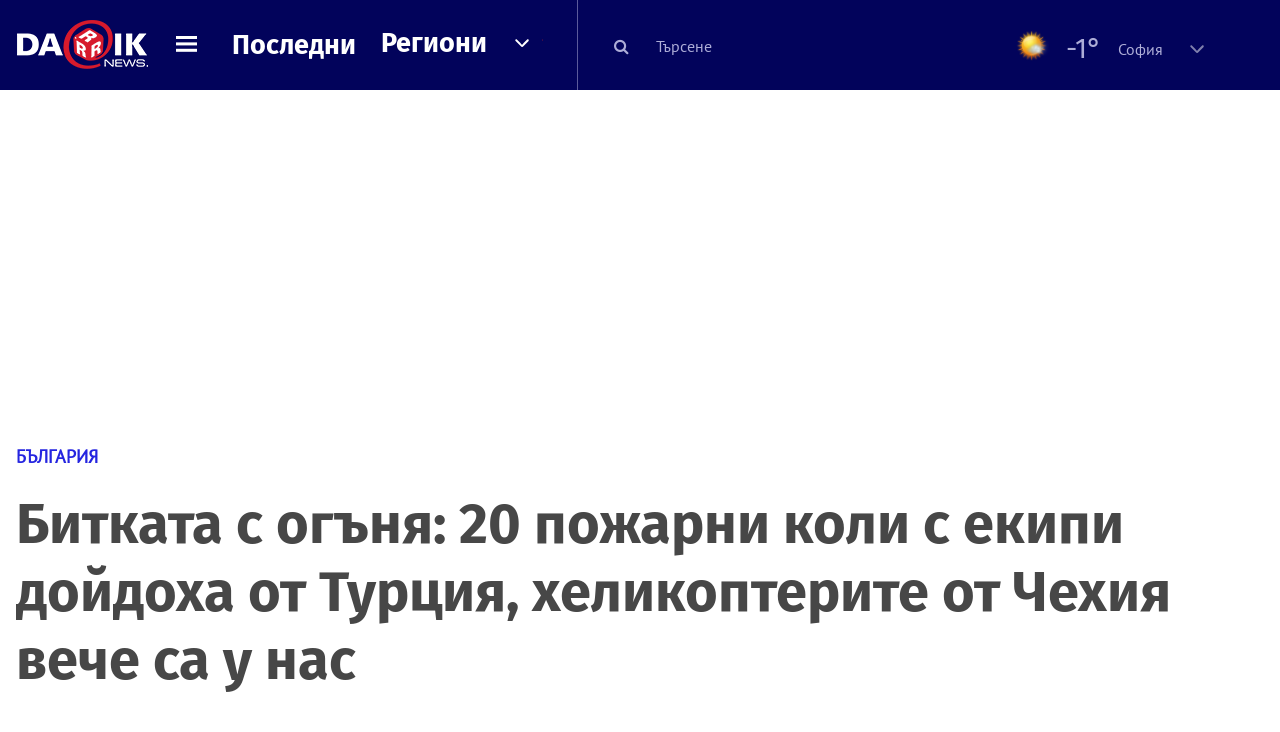

--- FILE ---
content_type: text/html; charset=UTF-8
request_url: https://dariknews.bg/novini/bylgariia/bitkata-s-ogynia-20-pozharni-koli-s-ekipi-dojdoha-ot-turciia-helikopterite-ot-chehiia-veche-sa-u-nas-2389114
body_size: 56577
content:
<!DOCTYPE html>
<html lang="bg">
    <head>

        <title>Битката с огъня: 20 пожарни коли с екипи дойдоха от Турция, хеликоптерите от Чехия вече са у нас|DarikNews.bg</title>
        <meta name="Revisit-After" content="1 Hours" />
        <meta charset="UTF-8">
        <meta name="viewport" content="width=device-width, initial-scale=1">
        <meta name="google-site-verification" content="aVYJeE-ejYKEp7ESRrBHYmdvbLyFNHhE3Jm0kiDR2x4" />
		<meta name="google-site-verification" content="u6_TUAJ-DcNqj5a6_g0ZHk_XL66xOLvi0pHWDbEPMBQ" />
                        <meta name="robots" content="index, follow, max-image-preview:large"> 
                
        
                        <link rel="alternate" type="application/atom+xml" href="https://dariknews.bg/rss/category/1">
         
        
        <link rel="alternate" type="application/rss+xml" href="https://dariknews.bg/rss.php">
       
        <!-- Google Tag Manager -->
<script>(function(w,d,s,l,i){w[l]=w[l]||[];w[l].push({'gtm.start':
        new Date().getTime(),event:'gtm.js'});var f=d.getElementsByTagName(s)[0],
        j=d.createElement(s),dl=l!='dataLayer'?'&l='+l:'';j.async=true;j.src=
        'https://www.googletagmanager.com/gtm.js?id='+i+dl;f.parentNode.insertBefore(j,f);
    })(window,document,'script','dataLayer','GTM-T49S9C');</script>
<!-- End Google Tag Manager -->        <!-- Search features  -->
                                <!-- Favicons -->
        <link rel="apple-touch-icon" sizes="180x180" href="//m.netinfo.bg/dariknews/images/favicons/apple-touch-icon.png">
<!--   TODO remove -->
        <link rel="manifest" href="//dariknews.bg/resources/images/favicons/manifest.json">
        <link rel="mask-icon" href="//m.netinfo.bg/dariknews/images/favicons/safari-pinned-tab.svg">
        <link rel="shortcut icon" href="//m.netinfo.bg/dariknews/images/favicons/favicon.ico" type="image/ico">

        <meta name="theme-color" content="#02035b">

        <!-- Meta tags for SEO -->
        <meta name="application-name" content="Dariknews" />
        <meta name="Language" content="bulgarian" />
        <meta name="Description" content="20 пожарни коли и оборудвани екипи пристигнаха от Турция в отговор на изпратената от премиера и външен министър Димитър Главчев молба за съдействие..." />
        <meta name="Author" content="Dariknews" />
        <meta name="Copyright" content="&copy; Netinfo 2026 All rights reserved." />
        <meta name="Thumbnail" content="https://mm.netinfo.bg/branding/dbrand.php?p=[base64]" />
                <meta property="fb:admins" content="1617690106"/>
        <meta property="fb:app_id" content="1860229800870464" />
        <!--<meta property="fb:pages" content="124854510925801,223594871271,87478646946" />-->
        <meta property="fb:page_id" content="124854510925801"/>
        <meta property="fb:page_id" content="223594871271"/>
        <meta property="fb:page_id" content="87478646946"/>
        <meta property="og:title" content="Битката с огъня: 20 пожарни коли с екипи дойдоха от Турция, хеликоптерите от Чехия вече са у нас" />
        <meta property="og:type" content="article" />
        <meta property="og:url" content="https://dariknews.bg/novini/bylgariia/bitkata-s-ogynia-20-pozharni-koli-s-ekipi-dojdoha-ot-turciia-helikopterite-ot-chehiia-veche-sa-u-nas-2389114" />
        <meta property="og:image" content="https://mm.netinfo.bg/branding/dbrand.php?p=[base64]" />
        <meta property="og:image:type" content="image/jpeg" />
        <meta property="og:image:width" content="655" />
        <meta property="og:image:height" content="343" />
        <meta property="og:description" content="20 пожарни коли и оборудвани екипи пристигнаха от Турция в отговор на изпратената от премиера и външен министър Димитър Главчев молба за съдействие..." />
        <meta property="og:site_name" content="dariknews.bg" />
        <meta property="og:locale" content="bg_BG" />
        <meta property="og:updated_time" content="1768635333" />
        <meta name="facebook-domain-verification" content="4pyuxkregzjfv9lapd0rx8e4un6tka" />
        <link rel="image_src" href="https://mm.netinfo.bg/branding/dbrand.php?p=[base64]" />
        <link rel="stylesheet" href="//m.netinfo.bg/dariknews/css/vendor-styles.css?v=51caa4eb">
        <link rel="stylesheet" href="//m.netinfo.bg/dariknews/css/styles.css?v=2026010951caa4eb">

        <script src="//m.netinfo.bg/dariknews/js/vendor/jquery-3.1.1.min.js"></script>
        <script src="https://m.netinfo.bg/assets/richMedia.js?v=09" crossorigin="anonymous"></script>

        <link rel="stylesheet" href="//m.netinfo.bg/dariknews/css/fixes.css?v=90930" />

       

                    <script src="//m.netinfo.bg/dariknews/js/home-page-sidebar-resize.js?v=1.0"></script>
            <script type="text/javascript" src="//m.netinfo.bg/dariknews/js/sticky-custom.js?v=6.0"></script>
            <script type="text/javascript" src="//m.netinfo.bg/dariknews/js/sticky-initialize.js?v=7.0"></script>
        
         
            <script type="application/ld+json">{"@context":"http:\/\/schema.org","@type":"NewsArticle","url":"\/\/dariknews.bg\/novini\/bylgariia\/bitkata-s-ogynia-20-pozharni-koli-s-ekipi-dojdoha-ot-turciia-helikopterite-ot-chehiia-veche-sa-u-nas-2389114","mainEntityOfPage":{"type":"WebPage","id":"\/\/dariknews.bg\/novini\/bylgariia\/bitkata-s-ogynia-20-pozharni-koli-s-ekipi-dojdoha-ot-turciia-helikopterite-ot-chehiia-veche-sa-u-nas-2389114"},"headline":"\u0411\u0438\u0442\u043a\u0430\u0442\u0430 \u0441 \u043e\u0433\u044a\u043d\u044f: 20 \u043f\u043e\u0436\u0430\u0440\u043d\u0438 \u043a\u043e\u043b\u0438 \u0441 \u0435\u043a\u0438\u043f\u0438 \u0434\u043e\u0439\u0434\u043e\u0445\u0430 \u043e\u0442 \u0422\u0443\u0440\u0446\u0438\u044f, \u0445\u0435\u043b\u0438\u043a\u043e\u043f\u0442\u0435\u0440\u0438\u0442\u0435 \u043e\u0442 \u0427\u0435\u0445\u0438\u044f \u0432\u0435\u0447\u0435 \u0441\u0430 \u0443 \u043d\u0430\u0441","articleBody":"20 \u043f\u043e\u0436\u0430\u0440\u043d\u0438 \u043a\u043e\u043b\u0438 \u0438 \u043e\u0431\u043e\u0440\u0443\u0434\u0432\u0430\u043d\u0438 \u0435\u043a\u0438\u043f\u0438 \u043f\u0440\u0438\u0441\u0442\u0438\u0433\u043d\u0430\u0445\u0430 \u043e\u0442 \u0422\u0443\u0440\u0446\u0438\u044f \u0432 \u043e\u0442\u0433\u043e\u0432\u043e\u0440 \u043d\u0430 \u0438\u0437\u043f\u0440\u0430\u0442\u0435\u043d\u0430\u0442\u0430 \u043e\u0442 \u043f\u0440\u0435\u043c\u0438\u0435\u0440\u0430 \u0438 \u0432\u044a\u043d\u0448\u0435\u043d \u043c\u0438\u043d\u0438\u0441\u0442\u044a\u0440 \u0414\u0438\u043c\u0438\u0442\u044a\u0440 \u0413\u043b\u0430\u0432\u0447\u0435\u0432 \u043c\u043e\u043b\u0431\u0430 \u0437\u0430 \u0441\u044a\u0434\u0435\u0439\u0441\u0442\u0432\u0438\u0435 \u0432\r\n\u0431\u043e\u0440\u0431\u0430\u0442\u0430 \u0441 \u043f\u043e\u0436\u0430\u0440\u0438\u0442\u0435, \u0441\u044a\u043e\u0431\u0449\u0438\u0445\u0430 \u043e\u0442 \u043f\u0440\u0430\u0432\u0438\u0442\u0435\u043b\u0441\u0442\u0432\u0435\u043d\u0430\u0442\u0430 \u043f\u0440\u0435\u0441\u0441\u043b\u0443\u0436\u0431\u0430.\r\n\r\n\u041c\u0438\u043d\u0438\u0441\u0442\u044a\u0440\u044a\u0442 \u043d\u0430 \u0432\u044a\u0442\u0440\u0435\u0448\u043d\u0438\u0442\u0435 \u0440\u0430\u0431\u043e\u0442\u0438 \u041a\u0430\u043b\u0438\u043d \u0421\u0442\u043e\u044f\u043d\u043e\u0432 \u0449\u0435 \u043f\u043e\u0441\u0440\u0435\u0449\u043d\u0435 \u0435\u043a\u0438\u043f\u0438\u0442\u0435 \u0432 \u0421\u0442\u0440\u0430\u043d\u0434\u0436\u0430, \u0441\u043b\u0435\u0434 \u043a\u043e\u0435\u0442\u043e \u0449\u0435 \u0431\u044a\u0434\u0430\u0442 \u043f\u0440\u0435\u043d\u0430\u0441\u043e\u0447\u0435\u043d\u0438 \u043a\u044a\u043c \u0432\u044a\u0442\u0440\u0435\u0448\u043d\u043e\u0441\u0442\u0442\u0430 \u043d\u0430 \u0441\u0442\u0440\u0430\u043d\u0430\u0442\u0430, \u043a\u044a\u0434\u0435\u0442\u043e \u0435 \u043d\u0435\u043e\u0431\u0445\u043e\u0434\u0438\u043co \u0434\u043e\u043f\u044a\u043b\u043d\u0438\u0442\u0435\u043b\u043d\u043e \u043f\u043e\u0434\u0441\u0438\u043b\u0432\u0430\u043d\u0435 \u043d\u0430 \u043f\u044a\u0440\u0432\u0430\u0442\u0430 \u043b\u0438\u043d\u0438\u044f \u0441\u0440\u0435\u0449\u0443 \u043e\u0433\u043d\u0435\u043d\u0430\u0442\u0430 \u0441\u0442\u0438\u0445\u0438\u044f.\r\n\r\n\u0423\u0442\u0440\u0435 \u0441\u0443\u0442\u0440\u0438\u043d \u0449\u0435 \u043f\u0440\u0438\u0441\u0442\u0438\u0433\u043d\u0430\u0442 \u0438 \u0434\u0432\u0430\u0442\u0430 \u0442\u0443\u0440\u0441\u043a\u0438 \u0445\u0435\u043b\u0438\u043a\u043e\u043f\u0442\u0435\u0440\u0430, \u043a\u0430\u0442\u043e \u0441\u0432\u043e\u0435\u0432\u0440\u0435\u043c\u0435\u043d\u043d\u043e \u0449\u0435 \u0431\u044a\u0434\u0430\u0442 \u043d\u0430\u043f\u0440\u0430\u0432\u0435\u043d\u0438 \u0440\u0430\u0437\u0447\u0435\u0442\u0438 \u0437\u0430 \u043b\u0435\u0442\u0430\u0442\u0435\u043b\u043d\u0438\u0442\u0435 \u0438\u043c \u043f\u043b\u0430\u043d\u043e\u0432\u0435. \u041c\u0435\u0436\u0434\u0443\u0432\u0440\u0435\u043c\u0435\u043d\u043d\u043e \u0445\u0435\u043b\u0438\u043a\u043e\u043f\u0442\u0435\u0440\u0438\u0442\u0435 \u043e\u0442\r\n\u0427\u0435\u0445\u0438\u044f \u0432\u0435\u0447\u0435 \u0441\u0430 \u043d\u0430 \u043b\u0435\u0442\u0438\u0449\u0435 \u041f\u043b\u043e\u0432\u0434\u0438\u0432.\r\n\r\n\u0412\u0437\u0435\u0442\u0438 \u0441\u0430 \u0441\u0435\u0440\u0438\u043e\u0437\u043d\u0438 \u043f\u0440\u0435\u0432\u0430\u043d\u0442\u0438\u0432\u043d\u0438 \u043c\u0435\u0440\u043a\u0438 \u0438 \u043f\u043e \u043e\u0442\u043d\u043e\u0448\u0435\u043d\u0438\u0435 \u043d\u0430 \u0433\u0430\u0437\u043e\u043a\u043e\u043c\u043f\u0440\u0435\u0441\u043e\u0440\u043d\u0430\u0442\u0430 \u0441\u0442\u0430\u043d\u0446\u0438\u044f \u201e\u0421\u0442\u0440\u0430\u043d\u0434\u0436\u0430\u201d, \u043a\u043e\u044f\u0442\u043e \u0441\u0435 \u043d\u0430\u043c\u0438\u0440\u0430 \u0432 \u0441\u0435\u043b\u043e \u0413\u043e\u0440\u0441\u043a\u0430 \u043f\u043e\u043b\u044f\u043d\u0430. \u0412 \u043c\u043e\u043c\u0435\u043d\u0442\u0430 \u0442\u0430\u043c \u0441\u0430 \u0438\u0437\u0433\u0440\u0430\u0434\u0435\u043d\u0438\r\n\u043f\u0440\u043e\u0441\u0435\u043a\u0438 \u0438 \u0434\u0435\u0436\u0443\u0440\u044f\u0442 \u043d\u0430 \u0434\u0435\u043d\u043e\u043d\u043e\u0449\u0435\u043d \u0440\u0435\u0436\u0438\u043c \u0435\u043a\u0438\u043f\u0438 \u043d\u0430 \u043f\u043e\u0436\u0430\u0440\u043d\u0430\u0442\u0430 \u0438 \u0416\u0430\u043d\u0434\u0430\u0440\u043c\u0435\u0440\u0438\u044f\u0442\u0430.\r\n\r\n\u0412\u0441\u0435\u043a\u0438 \u043c\u043e\u043c\u0435\u043d\u0442 \u0435 \u0432\u0430\u0436\u0435\u043d! \u041f\u043e\u0441\u043b\u0435\u0434\u0432\u0430\u0439\u0442\u0435 \u043d\u0438 \u0432\u00a0Google News Showcase\u00a0\u0438\u00a0Instagram, \u0437\u0430 \u0434\u0430 \u0441\u0442\u0435 \u0432 \u043a\u0440\u0430\u043a \u0441 \u0442\u0435\u043c\u0438\u0442\u0435 \u043d\u0430 \u0434\u0435\u043d\u044f    \n     \n        window.teads_analytics = window.teads_analytics || {};\n        window.teads_analytics.analytics_tag_id = \"PUB_26730\";\n        window.teads_analytics.share = window.teads_analytics.share || function() {\n          ;(window.teads_analytics.shared_data = window.teads_analytics.shared_data || []).push(arguments)\n        };\n      \n      \n","image":{"@type":"ImageObject","contentUrl":"\/\/m.netinfo.bg\/media\/images\/50865\/50865538\/991-ratio-voenni-voden-pozhar.jpg","encodingFormat":"image\/jpeg","url":"\/\/dariknews.bg\/novini\/bylgariia\/bitkata-s-ogynia-20-pozharni-koli-s-ekipi-dojdoha-ot-turciia-helikopterite-ot-chehiia-veche-sa-u-nas-2389114"},"inLanguage":"bg_BG","datePublished":"2024-07-17T22:01:00+03:00","dateModified":"2024-07-17T22:17:53+03:00","articleSection":"https:\/\/dariknews.bg\/novini\/bylgariia","publisher":{"@type":"Organization","name":"Dariknews.bg","sameAs":"https:\/\/dariknews.bg","logo":{"@type":"ImageObject","url":"https:\/\/m.netinfo.bg\/dariknews\/images\/logo.png"}},"name":"\u0411\u0438\u0442\u043a\u0430\u0442\u0430 \u0441 \u043e\u0433\u044a\u043d\u044f: 20 \u043f\u043e\u0436\u0430\u0440\u043d\u0438 \u043a\u043e\u043b\u0438 \u0441 \u0435\u043a\u0438\u043f\u0438 \u0434\u043e\u0439\u0434\u043e\u0445\u0430 \u043e\u0442 \u0422\u0443\u0440\u0446\u0438\u044f, \u0445\u0435\u043b\u0438\u043a\u043e\u043f\u0442\u0435\u0440\u0438\u0442\u0435 \u043e\u0442 \u0427\u0435\u0445\u0438\u044f \u0432\u0435\u0447\u0435 \u0441\u0430 \u0443 \u043d\u0430\u0441","description":"20 \u043f\u043e\u0436\u0430\u0440\u043d\u0438 \u043a\u043e\u043b\u0438 \u0438 \u043e\u0431\u043e\u0440\u0443\u0434\u0432\u0430\u043d\u0438 \u0435\u043a\u0438\u043f\u0438 \u043f\u0440\u0438\u0441\u0442\u0438\u0433\u043d\u0430\u0445\u0430 \u043e\u0442 \u0422\u0443\u0440\u0446\u0438\u044f \u0432 \u043e\u0442\u0433\u043e\u0432\u043e\u0440 \u043d\u0430 \u0438\u0437\u043f\u0440\u0430\u0442\u0435\u043d\u0430\u0442\u0430 \u043e\u0442 ..."}</script>
                              <script type="application/ld+json">{"@context":"http:\/\/schema.org","@type":"BreadcrumbList","itemListElement":[{"@type":"ListItem","position":1,"name":"DarikNews.bg - \u041d\u043e\u0432\u0438\u043d\u0438 \u043e\u0442 \u0411\u044a\u043b\u0433\u0430\u0440\u0438\u044f \u0438 \u0421\u0432\u0435\u0442\u0430","item":"https:\/\/dariknews.bg\/"},{"@type":"ListItem","position":2,"name":"\u041d\u043e\u0432\u0438\u043d\u0438","item":"https:\/\/dariknews.bg\/novini"},{"@type":"ListItem","position":3,"name":"\u0411\u044a\u043b\u0433\u0430\u0440\u0438\u044f","item":"https:\/\/dariknews.bg\/novini\/bylgariia"},{"@type":"ListItem","position":4,"name":"\u0411\u0438\u0442\u043a\u0430\u0442\u0430 \u0441 \u043e\u0433\u044a\u043d\u044f: 20 \u043f\u043e\u0436\u0430\u0440\u043d\u0438 \u043a\u043e\u043b\u0438 \u0441 \u0435\u043a\u0438\u043f\u0438 \u0434\u043e\u0439\u0434\u043e\u0445\u0430 \u043e\u0442 \u0422\u0443\u0440\u0446\u0438\u044f, \u0445\u0435\u043b\u0438\u043a\u043e\u043f\u0442\u0435\u0440\u0438\u0442\u0435 \u043e\u0442 \u0427\u0435\u0445\u0438\u044f \u0432\u0435\u0447\u0435 \u0441\u0430 \u0443 \u043d\u0430\u0441"}]}</script>
                  
                    <link rel="canonical" href="https://dariknews.bg/novini/bylgariia/bitkata-s-ogynia-20-pozharni-koli-s-ekipi-dojdoha-ot-turciia-helikopterite-ot-chehiia-veche-sa-u-nas-2389114" />
        
        
        <script type="application/ld+json">
        {
            "@context": "https://schema.org",
            "@type": "Organization",
            "name": "Dariknews.bg",
            "url": "https://dariknews.bg",
            "logo": "https://m.netinfo.bg/dariknews/images/logo.png",
            "sameAs": "https://www.facebook.com/dariknews.bg/"
        }
        </script>
                 <script>
            document.domain='dariknews.bg';
        </script>
        <script>
            $(document).ready(function(){
                $('.search-md-up').on('click tap', function () {
                    var q = $('#search_for').val();
                    window.location.replace("https://dariknews.bg/tarsene?q=" + q);
                });

                $('.search-bar .search').on('click tap', function () {
                    var q = $('#search_for_mobile').val();
                    window.location.replace("https://dariknews.bg/tarsene?q=" + q);
                });
                             
                $("#search_for").on('keyup', function (e) {
                    if (e.keyCode === 13) {
                        var q = $('#search_for').val();
                        window.location.replace("https://dariknews.bg/tarsene?q=" + q);
                    }
                });
                
                $("#search_menu").on('keyup', function (e) {
                    if (e.keyCode === 13) {
                        var q = $('#search_menu').val();
                        window.location.replace("https://dariknews.bg/tarsene?q=" + q);
                    }
                });
                
                 $('#button_search').on('click tap', function () {
                    var q = $('#search_menu').val();
                    window.location.replace("https://dariknews.bg/tarsene?q=" + q);
                });
                
                $("#search_for_mobile").keypress(function (e) {
                    if (e.which === 13) {
                        var q = $('#search_for_mobile').val();
                        window.location.replace("https://dariknews.bg/tarsene?q=" + q);
                    };
                });
            });
            
            $('#search_for').keypress(function (e) {
                if (e.which === 13) {
                    $('.search-button').trigger('click');
                    return false;
                }
            });

            $('#search_for_mobile').keypress(function (e) {
                if (e.which === 13) {
                    $('.search-bar .search').trigger('click');
                    return false;
                }
            });
            
        </script>
        <style>
            .heading-2-site {
                position: relative;
                top: -1px;
                margin-left: 8px;
                padding-right: 17px;
                font: 12px Arial;
                color: #0505a6;
                background: url(//m.netinfo.bg/dariknews/images/darik-sprite_02.png) no-repeat 100% -908px;
                text-shadow: 1px 1px #fff;
            }
        </style>
      
    </head>
    <body id="home" class="brandable">
    <!-- Google Tag Manager (noscript) -->
<noscript><iframe src="https://www.googletagmanager.com/ns.html?id=GTM-T49S9C"
                  height="0" width="0" style="display:none;visibility:hidden"></iframe></noscript>
<!-- End Google Tag Manager (noscript) -->        <div class="page-wrapper">
                    <script type="text/javascript">
			function getCookie(name) {
			  var value = "; " + document.cookie;
			  var parts = value.split("; " + name + "=");
			  if (parts.length == 2) return parts.pop().split(";").shift();
			}
			
            var segmentsnetinfo;
            var dmpcity;
            var sas_target_netinfo="";
			
			
			if (typeof(Storage) !== "undefined") {
				segmentsnetinfo = localStorage.getItem('NetinfoSegs');
				dmpcity = localStorage.getItem('NetinfoRegion');
			} else if(navigator.cookieEnabled) {
				segmentsnetinfo = getCookie('NetinfoSegs');
				dmpcity = getCookie('NetinfoRegion');
			}

			if(segmentsnetinfo != null) {
				segmentsnetinfo = segmentsnetinfo.replace(/\[|\]/g, '');
				segmentsnetinfo = segmentsnetinfo.split('.');
					   
				for(x in segmentsnetinfo) {
					sas_target_netinfo+='netinfodmp='+segmentsnetinfo[x]+';';
				}
			} 
			if(dmpcity != null) {
				sas_target_netinfo+='dmpcity='+dmpcity+';';
			}
        </script>


<style>
    /*banners - no more iframe resizer. CSS fix*/
    .h300 {
        min-height:300px;
    }
    .h250 {
        min-height:250px;
    }
    .h600 {
        min-height:600px;
    }
</style>

<script src="//ced.sascdn.com/tag/363/smart.js" type="text/javascript" async></script>


<script async src="https://securepubads.g.doubleclick.net/tag/js/gpt.js"></script>

<script>
  var googletag = googletag || {};
  googletag.cmd = googletag.cmd || [];
</script>

<!--<script>


  googletag.cmd.push(function() {
//Desktop
    googletag.defineSlot('/157018629/Dariknews_bg/Desktop/All_Pages/Hidden/Richmedia', [1, 1], 'div-gpt-ad-1526039860444-0').addService(googletag.pubads());
    googletag.defineSlot('/157018629/Dariknews_bg/Desktop/All_Pages/Leaderboard/ATF', [[970, 250], [1, 1], [728, 90]], 'div-gpt-ad-1526039860444-1').addService(googletag.pubads());
    googletag.defineSlot('/157018629/Dariknews_bg/Desktop/All_Pages/Leaderboard/BTF', [[1, 1], [980, 300]], 'div-gpt-ad-1526039860444-2').addService(googletag.pubads());
    googletag.defineSlot('/157018629/Dariknews_bg/Desktop/All_Pages/Leaderboard/BTF2', [[1457, 377], [980, 300]], 'div-gpt-ad-1526039860444-3').addService(googletag.pubads());
    googletag.defineSlot('/157018629/Dariknews_bg/Desktop/All_Pages/Native_ads/Native', [[1, 1], [361, 102]], 'div-gpt-ad-1526039860444-4').addService(googletag.pubads());
    googletag.defineSlot('/157018629/Dariknews_bg/Desktop/All_Pages/Rectangle/ATF', [[300, 600], [1, 1], [300, 250]], 'div-gpt-ad-1526039860444-5').addService(googletag.pubads());
    googletag.defineSlot('/157018629/Dariknews_bg/Desktop/All_Pages/Rectangle/BTF', [[300, 600], [1, 1], [300, 250]], 'div-gpt-ad-1526039860444-6').addService(googletag.pubads());
    googletag.defineSlot('/157018629/Dariknews_bg/Desktop/All_Pages/Rectangle/BTF2', [[300, 600], [1, 1], [300, 250]], 'div-gpt-ad-1526039860444-7').addService(googletag.pubads());
    googletag.defineSlot('/157018629/Dariknews_bg/Desktop/Gallery_Page/Rectangle/ATF', [[1, 1], [300, 250]], 'div-gpt-ad-1526976459747-0').addService(googletag.pubads());
    //Mobile
    googletag.defineSlot('/157018629/Dariknews_bg/Mobile/All_Pages/Hidden/Richmedia', [[300, 300], [350, 450], [1, 1]], 'div-gpt-ad-1526285834569-0').addService(googletag.pubads());
    googletag.defineSlot('/157018629/Dariknews_bg/Mobile/All_Pages/Leaderboard/Backdrop', [[1, 1], [320, 100]], 'div-gpt-ad-1526285834569-1').addService(googletag.pubads());
    googletag.defineSlot('/157018629/Dariknews_bg/Mobile/All_Pages/Native_ads/Native', [1, 1], 'div-gpt-ad-1526285834569-2').addService(googletag.pubads());
    googletag.defineSlot('/157018629/Dariknews_bg/Mobile/All_Pages/Rectangle/ATF', [[300, 250], [300, 600], [1, 1]], 'div-gpt-ad-1526285834569-3').addService(googletag.pubads());
    googletag.defineSlot('/157018629/Dariknews_bg/Mobile/All_Pages/Rectangle/BTF', [[300, 250], [300, 600], [1, 1]], 'div-gpt-ad-1526285834569-4').addService(googletag.pubads());



    googletag.pubads().setTargeting('cid', ['news']);
    //googletag.pubads().enableSyncRendering();
    googletag.pubads().enableSingleRequest();
    googletag.enableServices();
  });
</script>-->


<script src="https://bimg.abv.bg/Sales/verticals.js" ></script>
<script type="text/javascript" src="https://lib.wtg-ads.com/publisher/dariknews.bg/lib.min.js" async=""></script>
<script>
var w2g = w2g || {};
      w2g.targeting = {};
      //w2g.hostname = 'dariknews.bg'; 
        
        /* modify SAS target with Krux segments */
        sas_target = 'safe=1;type=article;aid=2389114;cid=novini;cid=bylgariia;tag=turciq;tag=pozhar;tag=pomosht;tag=pozharni-ekipi;';
        sas_target += ';' + sas_target_netinfo;
        sas_target = sas_target.replace("&", ";");
        /* modify SAS target with Krux segments */
        
    $.ajax({
        url: '/ivt.php?ip=3.15.170.23',
        type: 'GET',
        dataType: 'text',
        timeout: 700,//ms
        success: function (data) {
            if(isBot() && data.toString()=='0'){//if IP is botnetwork - no need to check the user agent as well
                data='1';
            }
            sas_target += ';ivt=' + data + ';';;
            w2g.targeting['ivt'] = [data];//JIC
            console.log("ivt: " + data );
        },
        error: function (error) {
            sas_target += ';ivt=0;';
            w2g.targeting['ivt'] = ['0'];//JIC
            console.log("ivt failed: ", error);
        }
    });
        
        var dfp_target=sas_target.split(";"); 
        dfp_target.forEach(function(entry) {
            onetarget=entry.split("=");
            if( (w2g.targeting[onetarget[0]] === 'undefined' || w2g.targeting[onetarget[0]] === null || !w2g.targeting[onetarget[0]]) && typeof onetarget[1] !== 'undefined') {
                w2g.targeting[onetarget[0]] = [onetarget[1]];
            } else if(typeof onetarget[1] !== 'undefined'){  
                w2g.targeting[onetarget[0]].push(onetarget[1]);
            }
        });
        
        

        
   w2g.cmd = w2g.cmd || [];

    //cookie must contain string "2222222" or with more "2" (up to 15)
    if(/2{5,15}/.test(getCookie('netinfo_consent_bit'))){
        var consent = true;
    } 
   if(typeof consent !== 'undefined') {
       w2g.cmd.push(function () {
           w2g.run(consent);
       });
   }
   
   
    function isBot() {
        const userAgent = navigator.userAgent.toLowerCase();
        const botUserAgents = [
            'googlebot',
            'bingbot',
            'yandexbot',
            'baiduspider',
            'mj12bot',
            'ahrefsbot',
            'duckduckbot',
            'facebot', 
            'twitterbot', 
            'linkedinbot', 
            'slurp', 
            'archive.org_bot', 
            'applebot', 
            'tumblr',
            'redditbot',
            'slackbot', 
            'discordbot', 
            'zoominfo', 
            'semrushbot',
            'uptimerobot', 
            'whatsapp', 
        ];

        return botUserAgents.some(bot => userAgent.includes(bot));
    }
</script>            <header id="WPHeader">
                <div class="dk-header" >
                    <div class="header-content clearfix">
                        <div class="logo-wrapper">
                            <a href="//dariknews.bg/" class="gtm-HeaderLogo-click bd-logo">
                                <!-- change logo -->
                                <img src="//m.netinfo.bg/dariknews/images/logo.png" alt="Dariknews.bg" />                                

                                </a>
                        </div>
                      
                        <div id="open_menu_nav" class="menu-wrapper">
                            <div id="open_menu_inner" class="menu"></div>
                        </div>  
                        <div class="menu-news"> 
                            <div class="menu-text-item"><a href="//dariknews.bg/novini" class="gtm-HeaderMenu-click">Последни</a></div>
                        </div>

                        <!-- regions navigation -->
<div class="menu-regions dk-relative clearfix">
    <div class="dk-nav-x dk-relative">
        <div class="menu-text-item dk-relative">
            <a href="//dariknews.bg/regioni" class="gtm-HeaderRegionsMenu-click">Региони</a>
        </div> 
        <div class="red-arrow"><span>&nbsp;</span></div>
    </div>

    <nav class="dk-dropdownNav">
        <ul>
                                                <li class="kiustendil ">
                        <a href="//dariknews.bg/regioni/kiustendil" title="Новини от Кюстендил" itemprop="url" class="gtm-HeaderRegionsMenu-click">
                            Кюстендил                        </a>
                    </li>
                                    <li class="razgrad ">
                        <a href="//dariknews.bg/regioni/razgrad" title="Новини от Разград" itemprop="url" class="gtm-HeaderRegionsMenu-click">
                            Разград                        </a>
                    </li>
                                    <li class="varna ">
                        <a href="//dariknews.bg/regioni/varna" title="Новини от Варна" itemprop="url" class="gtm-HeaderRegionsMenu-click">
                            Варна                        </a>
                    </li>
                                    <li class="plovdiv ">
                        <a href="//dariknews.bg/regioni/plovdiv" title="Новини от Пловдив" itemprop="url" class="gtm-HeaderRegionsMenu-click">
                            Пловдив                        </a>
                    </li>
                                    <li class="gabrovo ">
                        <a href="//dariknews.bg/regioni/gabrovo" title="Новини от Габрово" itemprop="url" class="gtm-HeaderRegionsMenu-click">
                            Габрово                        </a>
                    </li>
                                    <li class="shumen ">
                        <a href="//dariknews.bg/regioni/shumen" title="Новини от Шумен" itemprop="url" class="gtm-HeaderRegionsMenu-click">
                            Шумен                        </a>
                    </li>
                                    <li class="veliko-tyrnovo ">
                        <a href="//dariknews.bg/regioni/veliko-tyrnovo" title="Новини от В. Търново" itemprop="url" class="gtm-HeaderRegionsMenu-click">
                            В. Търново                        </a>
                    </li>
                                    <li class="sofiia ">
                        <a href="//dariknews.bg/regioni/sofiia" title="Новини от София" itemprop="url" class="gtm-HeaderRegionsMenu-click">
                            София                        </a>
                    </li>
                                    <li class="stara-zagora ">
                        <a href="//dariknews.bg/regioni/stara-zagora" title="Новини от Ст. Загора" itemprop="url" class="gtm-HeaderRegionsMenu-click">
                            Ст. Загора                        </a>
                    </li>
                                    <li class="haskovo ">
                        <a href="//dariknews.bg/regioni/haskovo" title="Новини от Хасково" itemprop="url" class="gtm-HeaderRegionsMenu-click">
                            Хасково                        </a>
                    </li>
                                    <li class="ruse ">
                        <a href="//dariknews.bg/regioni/ruse" title="Новини от Русе" itemprop="url" class="gtm-HeaderRegionsMenu-click">
                            Русе                        </a>
                    </li>
                                    <li class="burgas ">
                        <a href="//dariknews.bg/regioni/burgas" title="Новини от Бургас" itemprop="url" class="gtm-HeaderRegionsMenu-click">
                            Бургас                        </a>
                    </li>
                                    <li class="dobrich ">
                        <a href="//dariknews.bg/regioni/dobrich" title="Новини от Добрич" itemprop="url" class="gtm-HeaderRegionsMenu-click">
                            Добрич                        </a>
                    </li>
                                    <li class="blagoevgrad ">
                        <a href="//dariknews.bg/regioni/blagoevgrad" title="Новини от Благоевград" itemprop="url" class="gtm-HeaderRegionsMenu-click">
                            Благоевград                        </a>
                    </li>
                                    <li class="vraca ">
                        <a href="//dariknews.bg/regioni/vraca" title="Новини от Враца" itemprop="url" class="gtm-HeaderRegionsMenu-click">
                            Враца                        </a>
                    </li>
                                    <li class="pleven ">
                        <a href="//dariknews.bg/regioni/pleven" title="Новини от Плевен" itemprop="url" class="gtm-HeaderRegionsMenu-click">
                            Плевен                        </a>
                    </li>
                                    <li class="kyrdzhali ">
                        <a href="//dariknews.bg/regioni/kyrdzhali" title="Новини от Кърджали" itemprop="url" class="gtm-HeaderRegionsMenu-click">
                            Кърджали                        </a>
                    </li>
                                    <li class="montana ">
                        <a href="//dariknews.bg/regioni/montana" title="Новини от Монтана" itemprop="url" class="gtm-HeaderRegionsMenu-click">
                            Монтана                        </a>
                    </li>
                                    <li class="sliven ">
                        <a href="//dariknews.bg/regioni/sliven" title="Новини от Сливен" itemprop="url" class="gtm-HeaderRegionsMenu-click">
                            Сливен                        </a>
                    </li>
                                    <li class="lovech ">
                        <a href="//dariknews.bg/regioni/lovech" title="Новини от Ловеч" itemprop="url" class="gtm-HeaderRegionsMenu-click">
                            Ловеч                        </a>
                    </li>
                                    <li class="pernik ">
                        <a href="//dariknews.bg/regioni/pernik" title="Новини от Перник" itemprop="url" class="gtm-HeaderRegionsMenu-click">
                            Перник                        </a>
                    </li>
                                    <li class="yambol ">
                        <a href="//dariknews.bg/regioni/yambol" title="Новини от Ямбол" itemprop="url" class="gtm-HeaderRegionsMenu-click">
                            Ямбол                        </a>
                    </li>
                                    <li class="tyrgovishte ">
                        <a href="//dariknews.bg/regioni/tyrgovishte" title="Новини от Търговище" itemprop="url" class="gtm-HeaderRegionsMenu-click">
                            Търговище                        </a>
                    </li>
                                    <li class="silistra ">
                        <a href="//dariknews.bg/regioni/silistra" title="Новини от Силистра" itemprop="url" class="gtm-HeaderRegionsMenu-click">
                            Силистра                        </a>
                    </li>
                                    <li class="Pazardzhik ">
                        <a href="//dariknews.bg/regioni/Pazardzhik" title="Новини от Пазарджик" itemprop="url" class="gtm-HeaderRegionsMenu-click">
                            Пазарджик                        </a>
                    </li>
                                    <li class="Smolyan ">
                        <a href="//dariknews.bg/regioni/Smolyan" title="Новини от Смолян" itemprop="url" class="gtm-HeaderRegionsMenu-click">
                            Смолян                        </a>
                    </li>
                                    <li class="vidin ">
                        <a href="//dariknews.bg/regioni/vidin" title="Новини от Видин" itemprop="url" class="gtm-HeaderRegionsMenu-click">
                            Видин                        </a>
                    </li>
                            	     <li class="all"><a href="//dariknews.bg/regioni" title="Новини от Всички" itemprop="url" class="gtm-HeaderRegionsMenu-click">Всички</a></li>
        </ul>
    </nav>

</div>
<!-- /regions navigation -->


  
                          
                                                
                        

                        <div class="search-lg"> 
                            <button class="search-md-up search-button">
                                <i class="fa fa-search" aria-hidden="true"></i>
                            </button>
                            <input type="text" id="search_for" placeholder="Търсене" />
                        </div>
                        <div class="search-md-down search-button">
                            <button class="show-search"><i class="fa fa-search"></i></button>
                        </div>
                        <script>
    $(document).ready(function () {
        $('#weather_choose li').on('click', function () {
            var li = $(this);
            setCookie('show_weather', li.attr('data-id'), 30);
            //Parse json for wearher_id
            $.getJSON("//dariknews.bg/resources/feeds/weather/json_weather_" + li.attr('data-id') + ".json", function (data) {
                $('#weather .current-temp').html(parseInt(data.current.temperature) + "&#176;");
                $('#weather .current-temp-feels > span').html(parseInt(data.current.feelslike) + "&#176;");
                $('#weather .city').html(data.location.lnamebg);
                $('#weather .sinoptik-last-update > span').html(data.current.time);
                $('#weather .current-locaton-moreinfo').html(data.current.sname);
                $("#weather .sinoptik-block-categories").attr('href', 'https://www.sinoptik.bg/s-' + data.location.id );
                $("#weather .weather-icon").attr('src', 'https://m.netinfo.bg/sinoptik/icons/middle/' + data.current.symbol + '.png');
                $("#sinoptik_url").attr('href', 'https://www.sinoptik.bg/' + data.location.lnameen + '-' + data.location.cnameen+'-'+data.location.id );
            });
        });
    });
</script>

<div id="weather" class="weather-info clearfix">
    <div class="cont-weather-categories">
		<a id="sinoptik_url" class="sinoptik-url" href="https://www.sinoptik.bg/Sofia-Bulgaria-100727011" target="_blank">
			<img class="weather-icon-categories weather-icon" src="https://m.netinfo.bg/sinoptik/icons/middle/d100.png" />
			<span class="current-temp">-1&#176;</span>
			<div class="city">София</div>
        </a>
        <div class="white-arrow"><span>&nbsp;</span></div>
    </div>



    <div id="weather_choose" class="dk-whiteBorderedNav-wrapper">  
        <nav class="dk-dropdownNav dk-whiteBorderedNav">
            <div class="dk-nav-x"></div>
            <a class="sinoptik-block-categories" target="_blank" href="https://sinoptik.bg/s-100727011">
                <p class="sinoptik-block-top-info">
                    <span class="sinoptik-location-name city">София</span>
                    <span class="sinoptik-last-update">Обновена в <span>09:24</span> часа</span>
                </p>
                <p class="sinoptik-info-weather">
                    <img class="weather-icon" src="https://m4.netinfo.bg/sinoptik/icons/middle/d100.png" />
                </p>
                <p class="sinoptik-temp-categories">
                    <span class="current-temp">-1°</span>
                    <span class="current-temp-feels">Усеща се <span>-4°</span></span>
                </p>
                <p class="current-locaton-moreinfo">Предимно слънчево</p>
                
                <span class="sinoptik-link-caterogies">Пълна прогноза на <b>Sinoptik.bg</b></span>
            </a>
            <ul>
                                                            <a href="javascript://" class="gtm-HeaderWeather-click">
                            <li data-id="29" class="kiustendil ">
                                Кюстендил                            </li>
                        </a>
                                            <a href="javascript://" class="gtm-HeaderWeather-click">
                            <li data-id="63" class="razgrad ">
                                Разград                            </li>
                        </a>
                                            <a href="javascript://" class="gtm-HeaderWeather-click">
                            <li data-id="18" class="varna ">
                                Варна                            </li>
                        </a>
                                            <a href="javascript://" class="gtm-HeaderWeather-click">
                            <li data-id="19" class="plovdiv ">
                                Пловдив                            </li>
                        </a>
                                            <a href="javascript://" class="gtm-HeaderWeather-click">
                            <li data-id="25" class="gabrovo ">
                                Габрово                            </li>
                        </a>
                                            <a href="javascript://" class="gtm-HeaderWeather-click">
                            <li data-id="27" class="shumen ">
                                Шумен                            </li>
                        </a>
                                            <a href="javascript://" class="gtm-HeaderWeather-click">
                            <li data-id="31" class="veliko-tyrnovo ">
                                В. Търново                            </li>
                        </a>
                                            <a href="javascript://" class="gtm-HeaderWeather-click">
                            <li data-id="36" class="sofiia ">
                                София                            </li>
                        </a>
                                            <a href="javascript://" class="gtm-HeaderWeather-click">
                            <li data-id="32" class="stara-zagora ">
                                Ст. Загора                            </li>
                        </a>
                                            <a href="javascript://" class="gtm-HeaderWeather-click">
                            <li data-id="22" class="haskovo ">
                                Хасково                            </li>
                        </a>
                                            <a href="javascript://" class="gtm-HeaderWeather-click">
                            <li data-id="23" class="ruse ">
                                Русе                            </li>
                        </a>
                                            <a href="javascript://" class="gtm-HeaderWeather-click">
                            <li data-id="24" class="burgas ">
                                Бургас                            </li>
                        </a>
                                            <a href="javascript://" class="gtm-HeaderWeather-click">
                            <li data-id="26" class="dobrich ">
                                Добрич                            </li>
                        </a>
                                            <a href="javascript://" class="gtm-HeaderWeather-click">
                            <li data-id="20" class="blagoevgrad ">
                                Благоевград                            </li>
                        </a>
                                            <a href="javascript://" class="gtm-HeaderWeather-click">
                            <li data-id="28" class="vraca ">
                                Враца                            </li>
                        </a>
                                            <a href="javascript://" class="gtm-HeaderWeather-click">
                            <li data-id="30" class="pleven ">
                                Плевен                            </li>
                        </a>
                                            <a href="javascript://" class="gtm-HeaderWeather-click">
                            <li data-id="33" class="kyrdzhali ">
                                Кърджали                            </li>
                        </a>
                                            <a href="javascript://" class="gtm-HeaderWeather-click">
                            <li data-id="57" class="montana ">
                                Монтана                            </li>
                        </a>
                                            <a href="javascript://" class="gtm-HeaderWeather-click">
                            <li data-id="21" class="sliven ">
                                Сливен                            </li>
                        </a>
                                            <a href="javascript://" class="gtm-HeaderWeather-click">
                            <li data-id="55" class="lovech ">
                                Ловеч                            </li>
                        </a>
                                            <a href="javascript://" class="gtm-HeaderWeather-click">
                            <li data-id="61" class="pernik ">
                                Перник                            </li>
                        </a>
                                            <a href="javascript://" class="gtm-HeaderWeather-click">
                            <li data-id="51" class="yambol ">
                                Ямбол                            </li>
                        </a>
                                            <a href="javascript://" class="gtm-HeaderWeather-click">
                            <li data-id="69" class="tyrgovishte ">
                                Търговище                            </li>
                        </a>
                                            <a href="javascript://" class="gtm-HeaderWeather-click">
                            <li data-id="65" class="silistra ">
                                Силистра                            </li>
                        </a>
                                            <a href="javascript://" class="gtm-HeaderWeather-click">
                            <li data-id="2015" class="Pazardzhik ">
                                Пазарджик                            </li>
                        </a>
                                            <a href="javascript://" class="gtm-HeaderWeather-click">
                            <li data-id="2016" class="Smolyan ">
                                Смолян                            </li>
                        </a>
                                            <a href="javascript://" class="gtm-HeaderWeather-click">
                            <li data-id="53" class="vidin ">
                                Видин                            </li>
                        </a>
                                                </ul> 
        </nav>
    </div>
</div>
                    </div> 
                    <div class="search-bar">
                        <meta itemprop="target" content="/tarsene?q={q}"/>
                        <input id="search_for_mobile" type="search"  value="" itemprop="query-input" name="q" />
                        <button class="search"><i class="fa fa-search"></i></button>
                        <button class="close-search"><i class="fa fa-times"></i></button>
                    </div>

                </div>
                

<script>

    var message_status = getCookie('important_message_close'),
    message_key = '';

    if ($('.flashNews').hasClass('flashNews')) {
        $('body').addClass('flashNews')
    }

    // click X button
    var showMsg = localStorage.getItem('showMsg'),
        btn = $('.close-btn'),
        flashNews = $('.flashNews');

    btn.on('click', function (event) {
        event.stopPropagation();
        //flashNews.hide();
        $("#flashNews").hide();
        $('body').removeClass('flash-news');
        localStorage.setItem('showMsg', 'false');
        setCookie('important_message_close', message_key, 1);
    });

    function setCookie(cname, cvalue, exdays) {
        var d = new Date();
        d.setTime(d.getTime() + (exdays * 24 * 60 * 60 * 1000));
        var expires = "expires=" + d.toUTCString();
        document.cookie = cname + "=" + cvalue + ";" + expires + ";path=/";
    }

    function getCookie(cname) {
        var name = cname + '=',
            decodedCookie = decodeURIComponent(document.cookie),
            ca = decodedCookie.split(';');

        for (var i = 0; i < ca.length; i++) {
            var c = ca[i];
            while (c.charAt(0) == ' ') {
                c = c.substring(1);
            }
            if (c.indexOf(name) == 0) {
                return c.substring(name.length, c.length);
            }
        }

        return;
    }
    
</script>                <nav id="nav_menu_content" class="dk-dropdownNav dk-blueNav" itemscope>
                    <div class="container">
                        <div class="dk-nav-x"></div>
                    </div>
                    <ul class="container">
                        <li class="menu-search"> 
                            <input type="text" id="search_menu" placeholder="Търсене">
                            <button id="button_search" class="search-md-up search-button">
                                <i class="fa fa-search" aria-hidden="true"></i>
                            </button>
                        </li>
                                                                                                                            <li class="bylgariia ">
                                            <a href="//dariknews.bg/bylgariia" title="Новини от България" itemprop="url" class="gtm-HeaderMenu-click">
                                                България                                            </a>
                                        </li>
                                                                                                        <li class="izbori ">
                                            <a href="//dariknews.bg/izbori" title="Новини от Парламентарни избори" itemprop="url" class="gtm-HeaderMenu-click">
                                                Парламентарни избори                                            </a>
                                        </li>
                                                                                                        <li class="biznes ">
                                            <a href="//dariknews.bg/biznes" title="Новини от Бизнес" itemprop="url" class="gtm-HeaderMenu-click">
                                                Бизнес                                            </a>
                                        </li>
                                                                                                        <li class="sviat ">
                                            <a href="//dariknews.bg/sviat" title="Новини от Свят" itemprop="url" class="gtm-HeaderMenu-click">
                                                Свят                                            </a>
                                        </li>
                                                                                                        <li class="interviu ">
                                            <a href="//dariknews.bg/interviu" title="Новини от Интервю" itemprop="url" class="gtm-HeaderMenu-click">
                                                Интервю                                            </a>
                                        </li>
                                                                                                        <li class="komentar ">
                                            <a href="//dariknews.bg/komentar" title="Новини от Коментар" itemprop="url" class="gtm-HeaderMenu-click">
                                                Коментар                                            </a>
                                        </li>
                                                                                                        <li class="liubopitno ">
                                            <a href="//dariknews.bg/liubopitno" title="Новини от Любопитно" itemprop="url" class="gtm-HeaderMenu-click">
                                                Любопитно                                            </a>
                                        </li>
                                                                                                        <li class="tehnologii ">
                                            <a href="//dariknews.bg/tehnologii" title="Новини от Технологии" itemprop="url" class="gtm-HeaderMenu-click">
                                                Технологии                                            </a>
                                        </li>
                                                                                                        <li class="obshtestvo ">
                                            <a href="//dariknews.bg/obshtestvo" title="Новини от Общество" itemprop="url" class="gtm-HeaderMenu-click">
                                                Общество                                            </a>
                                        </li>
                                                                                                        <li class="inenglish ">
                                            <a href="//dariknews.bg/inenglish" title="Новини от News in English" itemprop="url" class="gtm-HeaderMenu-click">
                                                News in English                                            </a>
                                        </li>
                                
                        <li><a href="//dariknews.bg/v-snimki" itemprop="url" class="gtm-HeaderMenu-click">В снимки</a></li>
                        <li><a href="//dariknews.bg/sportnews">Спорт</a></li>
                        <!--<li><a href="//dariknews.bg/na-uchilishte">На училище</a></li> -->
                    </ul>
                </nav>
            </header>


            <main class="page dk-article">
                <div class="container">
                                            <div class="banner-wrapper banner-leaderboard leaderboard-desktop">
    <!-- /157018629/Dariknews_bg/Desktop/All_Pages/Leaderboard/ATF -->
    <div id='div-gpt-ad-1526039860444-1'></div>
    <center><div class="banner-wrapper-inner"></div></center>
</div>
                                        
                    <!-- <div class="row banner-leaderboard-top banner-adWise">
                        <center>
    <script>
        //create fake element, that will be removed by AdBlocker
        var test = document.createElement('div');
        test.innerHTML = '&nbsp;';
        test.className = 'adsbox';
        document.body.appendChild(test);

        //if that element is remved - show Adwise
        if (test.offsetHeight === 0) {
            adwise_w = 728;
            adwise_h = 90;
            adwise_publisher_id = 1959;
            adwise_channel_id = 2;
            adwise_ads = 2;
            document.write('<script type="text/javascript" src="//i.adwise.bg/context/context-0.1.js"><\/script>');
        }
    </script>
</center>
                    </div>     -->
<script type="text/javascript">
window._ain = {
  id: "2986",//TODO remove 0 at the end
  page_type: "article",
  postid: "2389114",
  maincontent: ".article-text-inner-wrapper,h1",
  title: "Битката с огъня: 20 пожарни коли с екипи дойдоха от Турция, хеликоптерите от Чехия вече са у нас",
  pubdate: "2024-07-17T22:01:00+03:00",
  authors: "",
  sections: "НОВИНИ , БЪЛГАРИЯ",
  tags: "",
  access_level: "free",
  article_type: "news",
  reader_type: "anonymous"
};
(function (d, s) {
            var sf = d.createElement(s);
            sf.type = 'text/javascript';
            sf.async = true;
            sf.src = (('https:' == d.location.protocol)
              ? 'https://d7d3cf2e81d293050033-3dfc0615b0fd7b49143049256703bfce.ssl.cf1.rackcdn.com'
              : 'http://t.contentinsights.com') + '/stf.js';
            var t = d.getElementsByTagName(s)[0];
            t.parentNode.insertBefore(sf, t);
          })(document, 'script');
</script>
<script>window.tentacles = {apiToken: 'cytriowrp0iftsfv92z3izixmbinkvkf'};</script>
<script async defer src="https://tentacles.smartocto.com/ten/tentacle.js"></script>
    <!-- /157018629/Dariknews_bg/Desktop/Article/Hidden/InRead -->
<div id='div-gpt-ad-1641302838048-0'></div>    
<div class="row">

    
            <div class="col-xs-24 col-sm-24 col-md-24 col-lg-24">
        <a href="//dariknews.bg/novini/bylgariia" itemprop="mainEntityOfPage" class="gtm-ArticleBreadcrumb-click"><h2 class="category-title">България</h2></a>
    </div>

    <div class="col-xs-24 col-sm-24 col-md-24 col-lg-24" itemprop="headline">
        <h1 class="article-title" itemprop="name">
            Битката с огъня: 20 пожарни коли с екипи дойдоха от Турция, хеликоптерите от Чехия вече са у нас        </h1>
    </div>

    <div class="col-xs-24 col-sm-24 col-md-24 col-lg-24" itemprop="headline">
            </div>

            <div class="col-xs-24 col-sm-24 col-md-24 col-lg-24">
            <h2 class="article-subtitle" itemprop="disambiguatingDescription">Утре от южната ни съседка ще долетят още два хеликоптера</h2>
        </div>
        <div class="hidden-xs col-sm-24 col-md-24 col-lg-24 article-details">

                <time class="time-stamp" datetime="2024-07-17 22:01:00" itemprop="datePublished">
            17 юли 2024 22:01        </time>

        <meta itemprop="dateModified" content="2024-07-17 22:17:53" />
        <meta itemprop="copyrightYear" content="2024" />
        <meta itemprop="inLanguage" content="bg_BG" />

                    </div>

    <div style="clear: both;"></div>
    <div class="main-layout">
        <div class="main-content col-xs-24 col-sm-24 col-md-16 col-lg-18 wide-right-padding">
            <article id="gtm-article-click" class="stick-wrapper">
                <div class="content clearfix">
                    <div class="img-wrapper">
                                                    <div class="embed-responsive embed-responsive-16by9">
                                <div id="sticker-sticky-wrapper" class="sticky-wrapper">
                                    <div id="sticker">
                                    <svg class="closeBtn gtm-Video-close" style="position: absolute; top: -25px; right: 0;" xmlns="http://www.w3.org/2000/svg" width="25" height="25" viewBox="0 0 25 25" style="display: inline;">
                                        <defs><style>.a{fill:transparent;}.b{fill:#676767;}</style></defs>
                                        <g transform="translate(-1886 -721)">
                                            <path class="a" d="M12.5,0A12.5,12.5,0,1,1,0,12.5,12.5,12.5,0,0,1,12.5,0Z" transform="translate(1886 721)"></path>
                                            <g transform="translate(1490.334 574.435)">
                                                <path class="b" d="M7.748,6.306l4.483-4.482A.746.746,0,1,0,11.176.768L6.693,5.251,2.21.768A.746.746,0,1,0,1.155,1.824L5.639,6.306,1.155,10.788A.746.746,0,0,0,2.21,11.844L6.693,7.361l4.483,4.483a.746.746,0,1,0,1.054-1.055Z" transform="translate(401.551 152.613)"></path>
                                            </g>
                                        </g>
                                    </svg>
                                    <iframe width="100%" height="552"
                                            src="//www.vbox7.com/emb/external.php?vid=7fa1e8fb6c&autoplay=1" frameborder="0" allowfullscreen
                                            allow="autoplay; fullscreen"></iframe>
                                    </div>
                                </div>
                            </div>
                                            </div>

                    <div itemprop="articleBody text">
                                                    <span class="hide">Утре от южната ни съседка ще долетят още два хеликоптера</span>
                        
                        <div class="text-wrapper" itemprop="description">
                            <div class="article-top-section">

                                <div class="inlined-date-wrapper">
                                    <time class="time-stamp" datetime="2024-07-17 22:01:00" itemprop="datePublished">
                                        17 юли 2024 22:01                                    </time>

                                                                    </div>
                                <!--
                                    <a target="_blank" class="gtm-ArticleFacebookBtn-click" onclick="javascript:window.open(this.href, '', 'menubar=no,toolbar=no,resizable=yes,scrollbars=yes,height=300,width=600');return false;" href="https://www.facebook.com/sharer/sharer.php?u=https%3A%2F%2Fdariknews.bg%2Fnovini%2Fbylgariia%2Fbitkata-s-ogynia-20-pozharni-koli-s-ekipi-dojdoha-ot-turciia-helikopterite-ot-chehiia-veche-sa-u-nas-2389114">
                                        <img src="//m.netinfo.bg/dariknews/images/facebook_btn.png" alt="Сподели във Facebook" />
                                    </a>
                                -->

                                <!-- 
    <a class="fb-custom-btn"  alt="Сподели с Facebook" target="_blank"
       onclick="javascript:window.open(this.href, '', 'menubar=no,toolbar=no,resizable=yes,scrollbars=yes,height=300,width=600');return false;"
       href="https://www.facebook.com/sharer/sharer.php?u=https%3A%2F%2Fdariknews.bg%2Fnovini%2Fbylgariia%2Fbitkata-s-ogynia-20-pozharni-koli-s-ekipi-dojdoha-ot-turciia-helikopterite-ot-chehiia-veche-sa-u-nas-2389114">
        <i class="fa fa-facebook" aria-hidden="true"></i>
        <span></span>
    </a> -->

                            </div>

                                                                <span itemprop="image" itemscope itemtype="http://schema.org/ImageObject">
                            <meta itemprop="contentUrl" content="https://m.netinfo.bg/media/images/50865/50865538/991-ratio-voenni-voden-pozhar.jpg" />
                            <meta itemprop="url" content="https://m.netinfo.bg/media/images/50865/50865538/991-ratio-voenni-voden-pozhar.jpg" />
                            <meta itemprop="name" content="Битката с огъня: 20 пожарни коли с екипи дойдоха от Турция, хеликоптерите от Чехия вече са у нас" />
                            <meta itemprop="width" content="980" />
                            <meta itemprop="height" content="551" />
                            <meta itemprop="encodingFormat" content="image/jpeg" />
                        </span>
                    
                        <div class="article-text-inner-wrapper io-article-body">
                                                            <div data-io-article-url="//dariknews.bg/novini/bylgariia/bitkata-s-ogynia-20-pozharni-koli-s-ekipi-dojdoha-ot-turciia-helikopterite-ot-chehiia-veche-sa-u-nas-2389114">
                                    <strong>20 пожарни коли и оборудвани екипи </strong>пристигнаха от<strong> Турция </strong>в отговор на изпратената от премиера и външен министър Димитър Главчев молба за съдействие в<br />
борбата с пожарите, съобщиха от правителствената пресслужба.<br />
<br />
Министърът на вътрешните работи Калин Стоянов ще посрещне екипите в Странджа, след което ще бъдат <strong>пренасочени към вътрешността на страната</strong>, където е необходимo допълнително подсилване на първата линия срещу огнената стихия.<br />
<br />
Утре сутрин ще пристигнат и <strong>двата турски хеликоптера</strong>, като своевременно ще бъдат направени разчети за летателните им планове. Междувременно <strong>хеликоптерите от<br />
Чехия</strong> вече са на летище Пловдив.<br />
<br />
Взети са сериозни превантивни мерки и по отношение на<strong> газокомпресорната станция „Странджа”,</strong> която се намира в село Горска поляна. В момента там са изградени<br />
просеки и дежурят на денонощен режим екипи на пожарната и Жандармерията.<br />
<br />
<em><strong>Всеки момент е важен! Последвайте ни в <a href="https://news.google.com/publications/CAAiEFWDhOsLQcqdof2zNcytAYIqFAgKIhBVg4TrC0HKnaH9szXMrQGC/sections/[base64]?hl=bg&amp;gl=BG&amp;ceid=BG%3Abg" target="_blank"><u>Google News Showcase</u></a> и <a href="https://www.instagram.com/dariknews.bg_/" target="_blank"><u>Instagram</u></a>, за да сте в крак с темите на деня</strong></em>    <script type="text/javascript" class="teads" async="true" src="//a.teads.tv/page/28059/tag"></script>
     <script>
        window.teads_analytics = window.teads_analytics || {};
        window.teads_analytics.analytics_tag_id = "PUB_26730";
        window.teads_analytics.share = window.teads_analytics.share || function() {
          ;(window.teads_analytics.shared_data = window.teads_analytics.shared_data || []).push(arguments)
        };
      </script>
      <script async src="https://a.teads.tv/analytics/tag.js"></script>
<script type="text/javascript"  src="https://dmp.adwise.bg/servlet/ces?t=10&aid=dariknews_2389114" ></script>                                </div>
                        </div>

                                                    </div>
                    </div>
                                        <div class="col-xs-24 col-sm-24 col-md-24 col-lg-24 no-padding source-wrapper">
                        
                                            </div>

                                            <div id="gtm-ArticleTag-click" class="hidden-xs hidden-sm col-md-24 col-lg-24 no-padding tags">
                                                            <a class="gtm-Tags-click" href="//dariknews.bg/tagove/turciq-55" id="gtm-ArticleTag-click-0">
                                    Турция                                </a>
                                                            <a class="gtm-Tags-click" href="//dariknews.bg/tagove/pozhar-1140" id="gtm-ArticleTag-click-1">
                                    пожар                                </a>
                                                            <a class="gtm-Tags-click" href="//dariknews.bg/tagove/pomosht-1824" id="gtm-ArticleTag-click-2">
                                    помощ                                </a>
                                                            <a class="gtm-Tags-click" href="//dariknews.bg/tagove/pozharni-ekipi-657782" id="gtm-ArticleTag-click-3">
                                    пожарни екипи                                </a>
                                                        <meta itemprop="keywords" content="Турция,пожар,помощ,пожарни екипи" />
                        </div>
                                        <script id="dsq-count-scr" src="//dariknews.disqus.com/count.js" async></script>

                    <div class="content-bottom-underline clearfix">
                        <div id="gtm-ArticleCommentBtn-click" class="col-xs-12 col-sm-12 col-md-20 col-lg-20 no-padding article-btn-wrapper" style="display:none">
                                                            <meta itemprop="interactionType" content="http://schema.org/CommentAction"/>
                                <button class="comment-btn" onclick="showcomments()">Коментирай <span itemprop="userInteractionCount" class="disqus-comment-count" data-disqus-identifier="2389114"></span> <span class="arrow"></span></button>
                                                    </div>
                        
                        <div class="cta-links">
                            <div class="cta-message">Последвайте ни</div>
                            <ul id="cta-linksScroll">
                                <li><a href="https://a.abv.bg/www/delivery/ck.php?oaparams=2__bannerid=179288__zoneid=63__oadest=https://news.google.com/publications/CAAiEFWDhOsLQcqdof2zNcytAYIqFAgKIhBVg4TrC0HKnaH9szXMrQGC?hl=bg&gl=BG&ceid=BG%3Abg" target="_blank"><span class="icon-google-news"></span>Google News</a></li>
                                <li><a href="https://a.abv.bg/www/delivery/ck.php?oaparams=2__bannerid=179289__zoneid=63__oadest=https://www.facebook.com/DarikNews.bg/" target="_blank"><span class="icon-facebook"></span>Facebook</a></li>
                                <li><a href="https://www.instagram.com/dariknews.bg_/" target="_blank"><span class="icon-instagram"></span>Instagram</a></li>
                            </ul>
                        </div>
                        <script>
                            const ctaLinks = document.getElementById('cta-linksScroll');
                            let dragEnabled = false;

                            let isMouseDown = false;
                            let isDragging = false;
                            let startX = 0;
                            let scrollLeft = 0;
                            let mouseDownLink = null;
                            const dragThreshold = 5;

                            function disablePointerEvents() {
                            ctaLinks.querySelectorAll('a').forEach(link => {
                                link.dataset.pointerEvents = link.style.pointerEvents || '';
                                link.style.pointerEvents = 'none';
                            });
                            }

                            function restorePointerEvents() {
                            ctaLinks.querySelectorAll('a').forEach(link => {
                                const original = link.dataset.pointerEvents;
                                if (original) {
                                link.style.pointerEvents = original;
                                } else {
                                link.style.removeProperty('pointer-events');
                                }
                                delete link.dataset.pointerEvents;
                            });
                            }

                            // Drag listeners
                            function onMouseDown(e) {
                            isMouseDown = true;
                            isDragging = false;
                            startX = e.pageX;
                            scrollLeft = ctaLinks.scrollLeft;
                            mouseDownLink = e.target.closest('a') || null;
                            disablePointerEvents();
                            }

                            function onMouseMove(e) {
                            if (!isMouseDown) return;
                            const deltaX = e.pageX - startX;

                            if (!isDragging && Math.abs(deltaX) > dragThreshold) {
                                isDragging = true;
                                ctaLinks.classList.add('dragging');
                            }

                            if (isDragging) {
                                e.preventDefault();
                                ctaLinks.scrollLeft = scrollLeft - deltaX * 1.5;
                            }
                            }

                            function onMouseUp() {
                            if (!isMouseDown) return;

                            isMouseDown = false;
                            const wasDragging = isDragging;
                            isDragging = false;
                            ctaLinks.classList.remove('dragging');
                            restorePointerEvents();

                            if (!wasDragging && mouseDownLink) {
                                const href = mouseDownLink.href;
                                const target = mouseDownLink.target;

                                if (target === '_blank') {
                                window.open(href, '_blank');
                                } else {
                                window.location.href = href;
                                }
                            }

                            mouseDownLink = null;
                            }

                            function onClick(e) {
                            if (isDragging) {
                                e.preventDefault();
                                e.stopImmediatePropagation();
                            }
                            }

                            function enableDrag() {
                            if (dragEnabled) return;
                            dragEnabled = true;
                            ctaLinks.style.cursor = 'grab';
                            ctaLinks.addEventListener('mousedown', onMouseDown);
                            document.addEventListener('mousemove', onMouseMove);
                            document.addEventListener('mouseup', onMouseUp);
                            ctaLinks.addEventListener('click', onClick);
                            }

                            function disableDrag() {
                            if (!dragEnabled) return;
                            dragEnabled = false;
                            ctaLinks.style.cursor = '';
                            ctaLinks.removeEventListener('mousedown', onMouseDown);
                            document.removeEventListener('mousemove', onMouseMove);
                            document.removeEventListener('mouseup', onMouseUp);
                            ctaLinks.removeEventListener('click', onClick);
                            }

                            function setupDragIfScrollable() {
                            if (ctaLinks.scrollWidth > ctaLinks.clientWidth) {
                                enableDrag();
                            } else {
                                disableDrag();
                            }
                            }

                            // ✅ Run on load
                            setupDragIfScrollable();

                            // ✅ Run on resize (debounced)
                            let resizeTimer;
                            window.addEventListener('resize', () => {
                            clearTimeout(resizeTimer);
                            resizeTimer = setTimeout(setupDragIfScrollable, 200);
                            });

                        </script>
                        <div style="display:none;">
                            <img src="https://a.abv.bg/www/delivery/lg.php?bannerid=179289&campaignid=5578&zoneid=63" />
                        </div>
                        <div style="display:none;">
                            <img src="https://a.abv.bg/www/delivery/lg.php?bannerid=179288&campaignid=5578&zoneid=63" />
                        </div>
                            <!-- 
    <a class="fb-custom-btn"  alt="Сподели с Facebook" target="_blank"
       onclick="javascript:window.open(this.href, '', 'menubar=no,toolbar=no,resizable=yes,scrollbars=yes,height=300,width=600');return false;"
       href="https://www.facebook.com/sharer/sharer.php?u=https%3A%2F%2Fdariknews.bg%2Fnovini%2Fbylgariia%2Fbitkata-s-ogynia-20-pozharni-koli-s-ekipi-dojdoha-ot-turciia-helikopterite-ot-chehiia-veche-sa-u-nas-2389114">
        <i class="fa fa-facebook" aria-hidden="true"></i>
        <span></span>
    </a> -->
                        
                    </div>


                    <div id="comments" class="comments-list-wrapper">

                        <!--googleoff: index-->
                        <!--noindex-->
                        <style> 
/*                            #disqus_thread iframe:nth-child(111), #disqus_thread iframe:nth-child(3), #disqus_thread iframe:nth-child(4) ,#disqus_thread iframe:nth-child(5) { display:none !important; } 
                        */
                            #disqus_thread { visibility:hidden; } 
                        .comments-list-wrapper { display:none; }
 
                        </style>
                        <noindex>
                            <div class="robots-nocontent">
                                <div id="disqus_thread" ></div>
                                <script>

                                    var disqus_config = function () {
                                        this.page.url = 'https://dariknews.bg/novini/bylgariia/bitkata-s-ogynia-20-pozharni-koli-s-ekipi-dojdoha-ot-turciia-helikopterite-ot-chehiia-veche-sa-u-nas-2389114';
                                        this.page.identifier =  '2389114';
                                    };
                                    var d = document, s = d.createElement('script');

                                    s.src = '//dariknews.disqus.com/embed.js';

                                    s.setAttribute('data-timestamp', +new Date());
                                    (d.head || d.body).appendChild(s);

                                    /**
                                     * RECOMMENDED CONFIGURATION VARIABLES: EDIT AND UNCOMMENT THE SECTION BELOW TO INSERT DYNAMIC VALUES FROM YOUR PLATFORM OR CMS.
                                     * LEARN WHY DEFINING THESE VARIABLES IS IMPORTANT: https://disqus.com/admin/universalcode/#configuration-variables
                                     */
                                    function showcomments() {
                                        //$('.comments-list-wrapper').toggle();
                                        $('.comments-list-wrapper').toggle(500, function () {
                                            $('#disqus_thread').css('visibility', 'visible');
                                            // Animation complete.
                                        });
                                        setTimeout(function(){ $("#disqus_thread iframe:nth-child(1)").hide(); }, 1000);
                                        

                                        //resize

                                    }
                                </script>

                            </div>
                        </noindex>
                        <!--/noindex-->
                        <!--googleon: index-->
                    </div>
                    <!-- Desktop and tablet version: -->
                    <script async src="https://pagead2.googlesyndication.com/pagead/js/adsbygoogle.js?client=ca-pub-1533605244173571"
     crossorigin="anonymous"></script>
<!-- Dariknews Responsive Block -->
<ins class="adsbygoogle"
     style="display:block"
     data-ad-client="ca-pub-1533605244173571"
     data-ad-slot="7426239814"
     data-ad-format="auto"
     data-full-width-responsive="true"></ins>
<script>
     (adsbygoogle = window.adsbygoogle || []).push({});
</script>
                
                <div class="col-xs-24 col-sm-24 col-md-24 col-lg-24 no-padding">
                    <h2 class="bottom-section-title"><a class="gtm-BottomListItemInArticle-click" href="//dariknews.bg/novini/bylgariia">България</a></h2>
                </div>

                <div class="col-xs-24 col-sm-24 col-md-24 col-lg-24 no-padding">
                    <div class="bottom-section-list list-append-container clearfix gtm-BottomSectionInArticle">
                        <meta itemprop="itemListOrder" content="Descending" />
                                                
                            
<!-- Desktop and tablet version: -->
<article class="hidden-xs col-sm-24 col-md-24 col-lg-24 no-padding is-underlined-by-resolution-custom"  itemprop="itemListElement" itemscope itemtype="">
	<meta itemprop="position" content="1" /> 
    <div class="col-xs-14 col-sm-16 col-md-16 col-lg-16 no-padding">
        <div class="list-item">
                            <div class="time-stamp">
                    1 час                </div> 
                                    <h2 itemprop="name"><a href="//dariknews.bg/novini/sviat/trymp-predlozhi-da-posrednichi-v-spora-mezhdu-egipet-i-etiopiia-za-vodite-na-reka-nil-2442862" class="gtm-BottomListItemInArticle-click">Тръмп предложи да посредничи в спора между Египет и Етиопия за водите на река Нил</a></h2>
            <div class="description" itemprop="disambiguatingDescription" >
                Президентът на САЩ Доналд Тръмп предложи да посредничи в спора между Египет и Етиопия ...            </div>
        </div>
    </div>
    <div class="col-xs-10 col-sm-8 col-md-8 col-lg-8 no-padding-right">
        <figure>
            <a href="//dariknews.bg/novini/sviat/trymp-predlozhi-da-posrednichi-v-spora-mezhdu-egipet-i-etiopiia-za-vodite-na-reka-nil-2442862" class="gtm-BottomListItemInArticle-click" itemprop="url">
                                                            <img src="//m.netinfo.bg/media/images/51244/51244385/300-169-trymp.jpg" alt="тръмп" itemprop="image" />
                                                </a>
        </figure>
    </div>
</article>

<!-- Mobile version: -->

<article class="col-xs-24 hidden-sm hidden-md hidden-lg no-padding is-underlined-common"  itemprop="itemListElement" itemscope itemtype="">
    <meta itemprop="position" content="1" /> 
    <div class="list-item">
                    <div class="time-stamp">
                1 час            </div> 
                        <h2 itemprop="name" class="clearfix">
            <a href="//dariknews.bg/novini/sviat/trymp-predlozhi-da-posrednichi-v-spora-mezhdu-egipet-i-etiopiia-za-vodite-na-reka-nil-2442862" class="gtm-BottomListItemInArticle-click">         
                <figure>
                     
                                                    <img src="//m.netinfo.bg/media/images/51244/51244385/300-169-trymp.jpg" alt="тръмп" itemprop="image" />
                                                            </figure> 
                Тръмп предложи да посредничи в спора между Египет и Етиопия за водите на река Нил     
            </a>
        </h2>
    </div>
</article>
                            
                            																																								                                                                            
                            
<!-- Desktop and tablet version: -->
<!-- от тук десктоп -->
 
<article class="hidden-xs col-sm-24 col-md-24 col-lg-24 no-padding is-underlined-by-resolution-custom" itemprop="itemListElement" itemscope="" itemtype="">
   <meta itemprop="position" content="10">
   <div class="col-xs-14 col-sm-16 col-md-16 col-lg-16 no-padding">
      <div class="list-item">
         <a href="https://biss.bg/" target="_blank" class="other-site-link"> 
            <img src="https://m.netinfo.bg/pariteni/assets/biss_logo_black.svg" class="biss_logo" >            
            <span class="link">
                biss.bg            </span>       
         </a>
         <h2 itemprop="name"><a href="https://biss.bg/interview/novini/bydeshtoto-na-bylgariia-s-huawei-94" class="" target="_blank">Бъдещото на България с Huawei </a></h2>
<!--         <div class="description" itemprop="disambiguatingDescription">
            2024-07-10T17:45:30-05:00            
         </div>-->
      </div>
   </div>
   <div class="col-xs-10 col-sm-8 col-md-8 col-lg-8 no-padding-right">
      <figure>
         <a href="https://biss.bg/interview/novini/bydeshtoto-na-bylgariia-s-huawei-94 " class="" target="_blank" itemprop="url">
                  
             <img class="lazyload other-site_ohnamama-img" data-original="https://m.netinfo.bg/media/images/50860/50860838/745-425-teh-bydeshte.jpg" src="//m.netinfo.bg/dariknews/images/loader.png" itemprop="image" style="max-width: 97%;">
                
                 </a>
      </figure>
   </div>
</article>

<!-- от тук  за мобилна -->
<article class="col-xs-24 hidden-sm hidden-md hidden-lg no-padding is-underlined-common" itemprop="itemListElement" itemscope="" itemtype="">
   <meta itemprop="position" content="1">
   <div class="list-item">
      <a href="https://biss.bg/" target="_blank"  class="other-site-link">
             <img src="https://m.netinfo.bg/pariteni/assets/biss_logo_black.svg" class="biss_logo">         
         <span class="link">
             biss.bg        </span>               
      </a>
      <h2 itemprop="name" class="clearfix">
         <a href="https://biss.bg/interview/novini/bydeshtoto-na-bylgariia-s-huawei-94" target="_blank" class="gtm-BottomListItemInArticle-click">
            <figure>
               <img src="" itemprop="image">
            </figure>
           Бъдещото на България с Huawei  
         </a>
      </h2>
   </div>
    </article>
                            
                            																																																									                                                                            
                            
<!-- Desktop and tablet version: -->
<article class="hidden-xs col-sm-24 col-md-24 col-lg-24 no-padding is-underlined-by-resolution-custom"  itemprop="itemListElement" itemscope itemtype="">
	<meta itemprop="position" content="3" /> 
    <div class="col-xs-14 col-sm-16 col-md-16 col-lg-16 no-padding">
        <div class="list-item">
                            <div class="time-stamp">
                    1 час                </div> 
                                    <h2 itemprop="name"><a href="//dariknews.bg/novini/sviat/penthaus-i-vila-za-milioni-zhivotyt-na-bashar-asad-v-moskva-2442827" class="gtm-BottomListItemInArticle-click">Пентхаус и вила за милиони: Животът на Башар Асад в Москва</a></h2>
            <div class="description" itemprop="disambiguatingDescription" >
                Година след падането на режима в Сирия Башар Асад и семейството му живеят в лукс - със ...            </div>
        </div>
    </div>
    <div class="col-xs-10 col-sm-8 col-md-8 col-lg-8 no-padding-right">
        <figure>
            <a href="//dariknews.bg/novini/sviat/penthaus-i-vila-za-milioni-zhivotyt-na-bashar-asad-v-moskva-2442827" class="gtm-BottomListItemInArticle-click" itemprop="url">
                                                            <img src="//m.netinfo.bg/media/images/50987/50987247/300-169-bashar-asad.jpg" alt="Башар Асад" itemprop="image" />
                                                </a>
        </figure>
    </div>
</article>

<!-- Mobile version: -->

<article class="col-xs-24 hidden-sm hidden-md hidden-lg no-padding is-underlined-common"  itemprop="itemListElement" itemscope itemtype="">
    <meta itemprop="position" content="3" /> 
    <div class="list-item">
                    <div class="time-stamp">
                1 час            </div> 
                        <h2 itemprop="name" class="clearfix">
            <a href="//dariknews.bg/novini/sviat/penthaus-i-vila-za-milioni-zhivotyt-na-bashar-asad-v-moskva-2442827" class="gtm-BottomListItemInArticle-click">         
                <figure>
                     
                                                    <img src="//m.netinfo.bg/media/images/50987/50987247/300-169-bashar-asad.jpg" alt="Башар Асад" itemprop="image" />
                                                            </figure> 
                Пентхаус и вила за милиони: Животът на Башар Асад в Москва     
            </a>
        </h2>
    </div>
</article>
                            
                            																									<!-- /157018629/Dariknews_bg/Desktop/All_Pages/Leaderboard/GraboBlock -->
<div id='div-gpt-ad-1553521362026-0'></div>
 
																																                                                                            
                            
<!-- Desktop and tablet version: -->
<article class="hidden-xs col-sm-24 col-md-24 col-lg-24 no-padding is-underlined-by-resolution-custom"  itemprop="itemListElement" itemscope itemtype="">
	<meta itemprop="position" content="4" /> 
    <div class="col-xs-14 col-sm-16 col-md-16 col-lg-16 no-padding">
        <div class="list-item">
                            <div class="time-stamp">
                    1 час                </div> 
                                    <h2 itemprop="name"><a href="//dariknews.bg/novini/liubopitno/poleznite-svojstva-na-soiata-zashto-ia-narichat-hrana-na-bydeshteto-2442823" class="gtm-BottomListItemInArticle-click">Полезните свойства на соята: Защо я наричат храна на бъдещето</a></h2>
            <div class="description" itemprop="disambiguatingDescription" >
                Соята е една от най-изследваните растителни култури в света и все по-често намира място ...            </div>
        </div>
    </div>
    <div class="col-xs-10 col-sm-8 col-md-8 col-lg-8 no-padding-right">
        <figure>
            <a href="//dariknews.bg/novini/liubopitno/poleznite-svojstva-na-soiata-zashto-ia-narichat-hrana-na-bydeshteto-2442823" class="gtm-BottomListItemInArticle-click" itemprop="url">
                                                            <img src="//m.netinfo.bg/media/images/51251/51251621/300-169-soia.jpg" alt="соя" itemprop="image" />
                                                </a>
        </figure>
    </div>
</article>

<!-- Mobile version: -->

<article class="col-xs-24 hidden-sm hidden-md hidden-lg no-padding is-underlined-common"  itemprop="itemListElement" itemscope itemtype="">
    <meta itemprop="position" content="4" /> 
    <div class="list-item">
                    <div class="time-stamp">
                1 час            </div> 
                        <h2 itemprop="name" class="clearfix">
            <a href="//dariknews.bg/novini/liubopitno/poleznite-svojstva-na-soiata-zashto-ia-narichat-hrana-na-bydeshteto-2442823" class="gtm-BottomListItemInArticle-click">         
                <figure>
                     
                                                    <img src="//m.netinfo.bg/media/images/51251/51251621/300-169-soia.jpg" alt="соя" itemprop="image" />
                                                            </figure> 
                Полезните свойства на соята: Защо я наричат храна на бъдещето     
            </a>
        </h2>
    </div>
</article>
                            
                            																																								                                                                            
                            
<!-- Desktop and tablet version: -->
<article class="hidden-xs col-sm-24 col-md-24 col-lg-24 no-padding is-underlined-by-resolution-custom"  itemprop="itemListElement" itemscope itemtype="">
	<meta itemprop="position" content="5" /> 
    <div class="col-xs-14 col-sm-16 col-md-16 col-lg-16 no-padding">
        <div class="list-item">
                            <div class="time-stamp">
                    2 часа                </div> 
                                    <h2 itemprop="name"><a href="//dariknews.bg/regioni/sofiia/samo-za-den-126-tona-otpadyci-sa-izvozeni-ot-poduiane-i-slatina-2442860" class="gtm-BottomListItemInArticle-click">Само за ден: 126 тона отпадъци са извозени от „Подуяне“ и „Слатина“</a></h2>
            <div class="description" itemprop="disambiguatingDescription" >
                Интензивната работа по сметопочистването в София продължава и през почивните дни.

Столичната ...            </div>
        </div>
    </div>
    <div class="col-xs-10 col-sm-8 col-md-8 col-lg-8 no-padding-right">
        <figure>
            <a href="//dariknews.bg/regioni/sofiia/samo-za-den-126-tona-otpadyci-sa-izvozeni-ot-poduiane-i-slatina-2442860" class="gtm-BottomListItemInArticle-click" itemprop="url">
                                                            <img src="//m.netinfo.bg/media/images/51251/51251762/300-169-smetopochistvane-bokluk-sofiia.jpg" alt="сметопочистване боклук София" itemprop="image" />
                                                </a>
        </figure>
    </div>
</article>

<!-- Mobile version: -->

<article class="col-xs-24 hidden-sm hidden-md hidden-lg no-padding is-underlined-common"  itemprop="itemListElement" itemscope itemtype="">
    <meta itemprop="position" content="5" /> 
    <div class="list-item">
                    <div class="time-stamp">
                2 часа            </div> 
                        <h2 itemprop="name" class="clearfix">
            <a href="//dariknews.bg/regioni/sofiia/samo-za-den-126-tona-otpadyci-sa-izvozeni-ot-poduiane-i-slatina-2442860" class="gtm-BottomListItemInArticle-click">         
                <figure>
                     
                                                    <img src="//m.netinfo.bg/media/images/51251/51251762/300-169-smetopochistvane-bokluk-sofiia.jpg" alt="сметопочистване боклук София" itemprop="image" />
                                                            </figure> 
                Само за ден: 126 тона отпадъци са извозени от „Подуяне“ и „Слатина“     
            </a>
        </h2>
    </div>
</article>
                            
                            																																								                                                                            
                            
<!-- Desktop and tablet version: -->
<article class="hidden-xs col-sm-24 col-md-24 col-lg-24 no-padding is-underlined-by-resolution-custom"  itemprop="itemListElement" itemscope itemtype="">
	<meta itemprop="position" content="6" /> 
    <div class="col-xs-14 col-sm-16 col-md-16 col-lg-16 no-padding">
        <div class="list-item">
                            <div class="time-stamp">
                    2 часа                </div> 
                                    <h2 itemprop="name"><a href="//dariknews.bg/novini/liubopitno/syniat-ne-e-zagubeno-vreme-navaksvaneto-prez-uikenda-namaliava-riska-ot-depresiia-pri-mladezhite-2442314" class="gtm-BottomListItemInArticle-click">Сънят не е загубено време: Наваксването през уикенда намалява риска от депресия при младежите</a></h2>
            <div class="description" itemprop="disambiguatingDescription" >
                Спането през уикендите, за да се навакса недоспиването през седмицата, може да има ...            </div>
        </div>
    </div>
    <div class="col-xs-10 col-sm-8 col-md-8 col-lg-8 no-padding-right">
        <figure>
            <a href="//dariknews.bg/novini/liubopitno/syniat-ne-e-zagubeno-vreme-navaksvaneto-prez-uikenda-namaliava-riska-ot-depresiia-pri-mladezhite-2442314" class="gtm-BottomListItemInArticle-click" itemprop="url">
                                                            <img src="//m.netinfo.bg/media/images/51249/51249123/300-169-momiche-syn.jpg" alt="момиче сън" itemprop="image" />
                                                </a>
        </figure>
    </div>
</article>

<!-- Mobile version: -->

<article class="col-xs-24 hidden-sm hidden-md hidden-lg no-padding is-underlined-common"  itemprop="itemListElement" itemscope itemtype="">
    <meta itemprop="position" content="6" /> 
    <div class="list-item">
                    <div class="time-stamp">
                2 часа            </div> 
                        <h2 itemprop="name" class="clearfix">
            <a href="//dariknews.bg/novini/liubopitno/syniat-ne-e-zagubeno-vreme-navaksvaneto-prez-uikenda-namaliava-riska-ot-depresiia-pri-mladezhite-2442314" class="gtm-BottomListItemInArticle-click">         
                <figure>
                     
                                                    <img src="//m.netinfo.bg/media/images/51249/51249123/300-169-momiche-syn.jpg" alt="момиче сън" itemprop="image" />
                                                            </figure> 
                Сънят не е загубено време: Наваксването през уикенда намалява риска от депресия при младежите     
            </a>
        </h2>
    </div>
</article>
                            
                            																																								                                                                            
                            
<!-- Desktop and tablet version: -->
    <!-- от тук десктоп -->

    <article class="hidden-xs col-sm-24 col-md-24 col-lg-24 no-padding is-underlined-by-resolution-custom" itemprop="itemListElement" itemscope="" itemtype="">
        <meta itemprop="position" content="10">
        <div class="col-xs-14 col-sm-16 col-md-16 col-lg-16 no-padding">
            <div class="list-item">
                <a href="https://dogsandcats.bg/" target="_blank"  class="other-site-link">
                    <img src="https://www.netinfocompany.bg/contacts/logos/logo_dogsandcats.svg">                    
                    <span class="link">
                        dogsandcats.bg
                    </span> 
                </a>
                <h2 itemprop="name"><a href="https://dogsandcats.bg/kucheta/8-porodi-kucheta-koito-promeniat-cveta-si-s-vremeto" class="" target="_blank">8 породи кучета, които променят цвета си с времето </a></h2>
                <!--         <div class="description" itemprop="disambiguatingDescription">
                2025-12-19 02:43:00            
                         </div>-->
            </div>
        </div>
        <div class="col-xs-10 col-sm-8 col-md-8 col-lg-8 no-padding-right">
            <figure>
                <a href="https://dogsandcats.bg/kucheta/8-porodi-kucheta-koito-promeniat-cveta-si-s-vremeto " class="" target="_blank" itemprop="url">

                    <img class="lazyload other-site_ohnamama-img" data-original="https://m.netinfo.bg/media/images/51236/51236457/360-173-bedlington-terier.jpg" src="//m.netinfo.bg/dariknews/images/loader.png" itemprop="image" style="max-width: 97%;">
                </a>
            </figure>
        </div>
    </article>

    <!-- от тук  за мобилна -->
    <article class="col-xs-24 hidden-sm hidden-md hidden-lg no-padding is-underlined-common" itemprop="itemListElement" itemscope="" itemtype="">
        <meta itemprop="position" content="1">
        <div class="list-item">
            <a href="https://dogsandcats.bg" target="_blank" class="other-site-link">
                <img src="https://www.netinfocompany.bg/contacts/logos/logo_dogsandcats.svg" alt="DogsAndCats Logo">
                <span class="link">
                   dogsandcats.bg
                </span>               
            <a>
            <h2 itemprop="name" class="clearfix">
                <a href="https://dogsandcats.bg/kucheta/8-porodi-kucheta-koito-promeniat-cveta-si-s-vremeto" target="_blank" class="gtm-BottomListItemInArticle-click">
                    <figure>
                        <img src="https://m.netinfo.bg/media/images/51236/51236457/360-173-bedlington-terier.jpg" itemprop="image">
                    </figure>
                    8 породи кучета, които променят цвета си с времето  
                </a>
            </h2>
        </div>
    </article>
 <!--Ohnamama-->
                            
                            																																								                                                                            
                            
<!-- Desktop and tablet version: -->
<article class="hidden-xs col-sm-24 col-md-24 col-lg-24 no-padding is-underlined-by-resolution-custom"  itemprop="itemListElement" itemscope itemtype="">
	<meta itemprop="position" content="8" /> 
    <div class="col-xs-14 col-sm-16 col-md-16 col-lg-16 no-padding">
        <div class="list-item">
                            <div class="time-stamp">
                    2 часа                </div> 
                                    <h2 itemprop="name"><a href="//dariknews.bg/regioni/stara-zagora/dobrata-kauza-muzikalno-uchilishte-v-stara-zagora-sybra-1-milion-stotinki-za-nov-vibrafon-2442809" class="gtm-BottomListItemInArticle-click">Добрата кауза: Музикално училище в Стара Загора събра 1 милион стотинки за нов вибрафон</a></h2>
            <div class="description" itemprop="disambiguatingDescription" >
                Само за 28 дни Национално училище за музикални и сценични изкуства „Христина Морфова“ ...            </div>
        </div>
    </div>
    <div class="col-xs-10 col-sm-8 col-md-8 col-lg-8 no-padding-right">
        <figure>
            <a href="//dariknews.bg/regioni/stara-zagora/dobrata-kauza-muzikalno-uchilishte-v-stara-zagora-sybra-1-milion-stotinki-za-nov-vibrafon-2442809" class="gtm-BottomListItemInArticle-click" itemprop="url">
                                                            <img src="//m.netinfo.bg/media/images/51251/51251597/300-169-vibrafon-muzika.jpg" alt="вибрафон музика" itemprop="image" />
                                                </a>
        </figure>
    </div>
</article>

<!-- Mobile version: -->

<article class="col-xs-24 hidden-sm hidden-md hidden-lg no-padding is-underlined-common"  itemprop="itemListElement" itemscope itemtype="">
    <meta itemprop="position" content="8" /> 
    <div class="list-item">
                    <div class="time-stamp">
                2 часа            </div> 
                        <h2 itemprop="name" class="clearfix">
            <a href="//dariknews.bg/regioni/stara-zagora/dobrata-kauza-muzikalno-uchilishte-v-stara-zagora-sybra-1-milion-stotinki-za-nov-vibrafon-2442809" class="gtm-BottomListItemInArticle-click">         
                <figure>
                     
                                                    <img src="//m.netinfo.bg/media/images/51251/51251597/300-169-vibrafon-muzika.jpg" alt="вибрафон музика" itemprop="image" />
                                                            </figure> 
                Добрата кауза: Музикално училище в Стара Загора събра 1 милион стотинки за нов вибрафон     
            </a>
        </h2>
    </div>
</article>
                            
                            																																											<div class="responsive-banner">
											<div class="responsive-banner-inner"  id="wrap_adwise">

    <center><div id="ifrmHoldAdwiseArticle" class="banner-wrapper-inner h300">
            
                <aside id="banner_container">
                <center>
                <!--    <script type="text/javascript">
                        sas_pageid = '53265/737493';	// Page : DarikNews.bg/adwise_block_below_article
                        sas_formatid = 47770;		// Format : Adwise 2 0x0
                        sas_target = 'safe=1;type=article;aid=2389114;cid=novini;cid=bylgariia;';			// Targeting
                        SmartAdServer(sas_pageid, sas_formatid, sas_target);
                    </script>
                    <noscript>
                    <a href="//diff3.smartadserver.com/call/pubjumpi/53265/737493/47770/M/1768635333/?" target="_blank">
                        <img src="//diff3.smartadserver.com/call/pubi/53265/737493/47770/M/1768635333/?" border="0" alt="" /></a>
                    </noscript>-->

                <!-- /157018629/Dariknews_bg/Desktop/All_Pages/Leaderboard/BTF -->
                <div id='div-gpt-ad-1526039860444-2'>
                <!--<script>
                googletag.cmd.push(function() { googletag.display('div-gpt-ad-1526039860444-2'); });
                </script>-->
                </div>


</center>
</aside>
        </div></center>
</div>										</div>
																																	                                                                            
                            
<!-- Desktop and tablet version: -->
<article class="hidden-xs col-sm-24 col-md-24 col-lg-24 no-padding is-underlined-by-resolution-custom"  itemprop="itemListElement" itemscope itemtype="">
	<meta itemprop="position" content="9" /> 
    <div class="col-xs-14 col-sm-16 col-md-16 col-lg-16 no-padding">
        <div class="list-item">
                            <div class="time-stamp">
                    2 часа                </div> 
                                    <h2 itemprop="name"><a href="//dariknews.bg/novini/sviat/sydiia-ot-minesota-federlanite-vlati-niamat-pravo-da-zadyrzhat-mirni-protestirashti-2442859" class="gtm-BottomListItemInArticle-click">Съдия от Минесота: Федерланите влати нямат право да задържат мирни протестиращи</a></h2>
            <div class="description" itemprop="disambiguatingDescription" >
                Федералните служители в района на Минеаполис, участващи в най-голямата операция за ...            </div>
        </div>
    </div>
    <div class="col-xs-10 col-sm-8 col-md-8 col-lg-8 no-padding-right">
        <figure>
            <a href="//dariknews.bg/novini/sviat/sydiia-ot-minesota-federlanite-vlati-niamat-pravo-da-zadyrzhat-mirni-protestirashti-2442859" class="gtm-BottomListItemInArticle-click" itemprop="url">
                                                            <img src="//m.netinfo.bg/media/images/51251/51251760/300-169-federalni-sluzhiteli-v-sejnt-pol-shtata-minesota-sasht.jpg" alt="Федерални служители в Сейнт Пол щата Минесота САЩ" itemprop="image" />
                                                </a>
        </figure>
    </div>
</article>

<!-- Mobile version: -->

<article class="col-xs-24 hidden-sm hidden-md hidden-lg no-padding is-underlined-common"  itemprop="itemListElement" itemscope itemtype="">
    <meta itemprop="position" content="9" /> 
    <div class="list-item">
                    <div class="time-stamp">
                2 часа            </div> 
                        <h2 itemprop="name" class="clearfix">
            <a href="//dariknews.bg/novini/sviat/sydiia-ot-minesota-federlanite-vlati-niamat-pravo-da-zadyrzhat-mirni-protestirashti-2442859" class="gtm-BottomListItemInArticle-click">         
                <figure>
                     
                                                    <img src="//m.netinfo.bg/media/images/51251/51251760/300-169-federalni-sluzhiteli-v-sejnt-pol-shtata-minesota-sasht.jpg" alt="Федерални служители в Сейнт Пол щата Минесота САЩ" itemprop="image" />
                                                            </figure> 
                Съдия от Минесота: Федерланите влати нямат право да задържат мирни протестиращи     
            </a>
        </h2>
    </div>
</article>
                            
                            																																								                                                                            
                            
<!-- Desktop and tablet version: -->
<article class="hidden-xs col-sm-24 col-md-24 col-lg-24 no-padding is-underlined-by-resolution-custom"  itemprop="itemListElement" itemscope itemtype="">
	<meta itemprop="position" content="10" /> 
    <div class="col-xs-14 col-sm-16 col-md-16 col-lg-16 no-padding">
        <div class="list-item">
                            <div class="time-stamp">
                    2 часа                </div> 
                                    <h2 itemprop="name"><a href="//dariknews.bg/regioni/lovech/tradicionniiat-obichaj-kamilata-ozhiviava-v-loveshkoto-selo-ioglav-2442528" class="gtm-BottomListItemInArticle-click">Традиционният обичай Камилата оживява в ловешкото село Йоглав</a></h2>
            <div class="description" itemprop="disambiguatingDescription" >
                Обичаят Камилата по традиция ще бъде пресъздаден от самодейците на Народно читалище ...            </div>
        </div>
    </div>
    <div class="col-xs-10 col-sm-8 col-md-8 col-lg-8 no-padding-right">
        <figure>
            <a href="//dariknews.bg/regioni/lovech/tradicionniiat-obichaj-kamilata-ozhiviava-v-loveshkoto-selo-ioglav-2442528" class="gtm-BottomListItemInArticle-click" itemprop="url">
                                                            <img src="//m.netinfo.bg/media/images/51249/51249907/300-169-obichaiat-kamilata.jpg" alt="Обичаят Камилата" itemprop="image" />
                                                </a>
        </figure>
    </div>
</article>

<!-- Mobile version: -->

<article class="col-xs-24 hidden-sm hidden-md hidden-lg no-padding is-underlined-common"  itemprop="itemListElement" itemscope itemtype="">
    <meta itemprop="position" content="10" /> 
    <div class="list-item">
                    <div class="time-stamp">
                2 часа            </div> 
                        <h2 itemprop="name" class="clearfix">
            <a href="//dariknews.bg/regioni/lovech/tradicionniiat-obichaj-kamilata-ozhiviava-v-loveshkoto-selo-ioglav-2442528" class="gtm-BottomListItemInArticle-click">         
                <figure>
                     
                                                    <img src="//m.netinfo.bg/media/images/51249/51249907/300-169-obichaiat-kamilata.jpg" alt="Обичаят Камилата" itemprop="image" />
                                                            </figure> 
                Традиционният обичай Камилата оживява в ловешкото село Йоглав     
            </a>
        </h2>
    </div>
</article>
                            
                            																																								                                                                            
                            
<!-- Desktop and tablet version: -->
<article class="hidden-xs col-sm-24 col-md-24 col-lg-24 no-padding is-underlined-by-resolution-custom"  itemprop="itemListElement" itemscope itemtype="">
	<meta itemprop="position" content="11" /> 
    <div class="col-xs-14 col-sm-16 col-md-16 col-lg-16 no-padding">
        <div class="list-item">
                            <div class="time-stamp">
                    2 часа                </div> 
                                    <h2 itemprop="name"><a href="//dariknews.bg/novini/liubopitno/superhrana-na-masata-kak-maslinite-se-grizhat-za-tialoto-ni-2441823" class="gtm-BottomListItemInArticle-click">Суперхрана на масата: Как маслините се грижат за тялото ни</a></h2>
            <div class="description" itemprop="disambiguatingDescription" >
                Маслините не са просто традиционна част от средиземноморската кухня, а истински съюзник ...            </div>
        </div>
    </div>
    <div class="col-xs-10 col-sm-8 col-md-8 col-lg-8 no-padding-right">
        <figure>
            <a href="//dariknews.bg/novini/liubopitno/superhrana-na-masata-kak-maslinite-se-grizhat-za-tialoto-ni-2441823" class="gtm-BottomListItemInArticle-click" itemprop="url">
                                                            <img src="//m.netinfo.bg/media/images/45820/45820787/300-169-maslini.jpg" alt="маслини" itemprop="image" />
                                                </a>
        </figure>
    </div>
</article>

<!-- Mobile version: -->

<article class="col-xs-24 hidden-sm hidden-md hidden-lg no-padding is-underlined-common"  itemprop="itemListElement" itemscope itemtype="">
    <meta itemprop="position" content="11" /> 
    <div class="list-item">
                    <div class="time-stamp">
                2 часа            </div> 
                        <h2 itemprop="name" class="clearfix">
            <a href="//dariknews.bg/novini/liubopitno/superhrana-na-masata-kak-maslinite-se-grizhat-za-tialoto-ni-2441823" class="gtm-BottomListItemInArticle-click">         
                <figure>
                     
                                                    <img src="//m.netinfo.bg/media/images/45820/45820787/300-169-maslini.jpg" alt="маслини" itemprop="image" />
                                                            </figure> 
                Суперхрана на масата: Как маслините се грижат за тялото ни     
            </a>
        </h2>
    </div>
</article>
                            
                            																																								                                                                            
                            
<!-- Desktop and tablet version: -->
<article class="hidden-xs col-sm-24 col-md-24 col-lg-24 no-padding is-underlined-by-resolution-custom"  itemprop="itemListElement" itemscope itemtype="">
	<meta itemprop="position" content="12" /> 
    <div class="col-xs-14 col-sm-16 col-md-16 col-lg-16 no-padding">
        <div class="list-item">
                            <div class="time-stamp">
                    2 часа                </div> 
                                    <h2 itemprop="name"><a href="//dariknews.bg/novini/liubopitno/prouchvane-prilozheniia-za-telefon-pomagat-za-otkazvane-ot-cigarite-2442829" class="gtm-BottomListItemInArticle-click">Проучване: Приложения за телефон помагат за отказване от цигарите</a></h2>
            <div class="description" itemprop="disambiguatingDescription" >
                Пушачите, които използват приложение за отказване от цигарите, са 2,9 пъти по-склонни ...            </div>
        </div>
    </div>
    <div class="col-xs-10 col-sm-8 col-md-8 col-lg-8 no-padding-right">
        <figure>
            <a href="//dariknews.bg/novini/liubopitno/prouchvane-prilozheniia-za-telefon-pomagat-za-otkazvane-ot-cigarite-2442829" class="gtm-BottomListItemInArticle-click" itemprop="url">
                                                            <img src="//m.netinfo.bg/media/images/50953/50953996/300-169-cigari.jpg" alt="цигари" itemprop="image" />
                                                </a>
        </figure>
    </div>
</article>

<!-- Mobile version: -->

<article class="col-xs-24 hidden-sm hidden-md hidden-lg no-padding is-underlined-common"  itemprop="itemListElement" itemscope itemtype="">
    <meta itemprop="position" content="12" /> 
    <div class="list-item">
                    <div class="time-stamp">
                2 часа            </div> 
                        <h2 itemprop="name" class="clearfix">
            <a href="//dariknews.bg/novini/liubopitno/prouchvane-prilozheniia-za-telefon-pomagat-za-otkazvane-ot-cigarite-2442829" class="gtm-BottomListItemInArticle-click">         
                <figure>
                     
                                                    <img src="//m.netinfo.bg/media/images/50953/50953996/300-169-cigari.jpg" alt="цигари" itemprop="image" />
                                                            </figure> 
                Проучване: Приложения за телефон помагат за отказване от цигарите     
            </a>
        </h2>
    </div>
</article>
                            
                            																																									<div class="col-xs-24 col-sm-24 col-md-24 col-lg-24 no-padding">
										<div class="banner-wrapper-common">
												<aside>
    <script async src="//pagead2.googlesyndication.com/pagead/js/adsbygoogle.js"></script>
    <ins class="adsbygoogle"
         style="display:block"
         data-ad-format="fluid"
         data-ad-layout="image-side"
         data-ad-client="ca-pub-1533605244173571"
         data-ad-slot="1265892215"></ins>
    <script>
        (adsbygoogle = window.adsbygoogle || []).push({});
    </script>
</aside>										</div>
									</div>
																                                                                            
                            
<!-- Desktop and tablet version: -->
<article class="hidden-xs col-sm-24 col-md-24 col-lg-24 no-padding is-underlined-by-resolution-custom"  itemprop="itemListElement" itemscope itemtype="">
	<meta itemprop="position" content="13" /> 
    <div class="col-xs-14 col-sm-16 col-md-16 col-lg-16 no-padding">
        <div class="list-item">
                            <div class="time-stamp">
                    2 часа                </div> 
                                    <h2 itemprop="name"><a href="//dariknews.bg/novini/bylgariia/ski-pista-treshtenik-otvaria-dnes-ski-oborudvaneto-i-ski-vlekyt-shte-sa-bezplatni-za-vsichki-deca-2442819" class="gtm-BottomListItemInArticle-click">Ски писта „Трещеник“ отваря днес, ски оборудването и ски влекът ще са безплатни за всички деца</a></h2>
            <div class="description" itemprop="disambiguatingDescription" >
                Ски писта „Трещеник“ отваря днес, 17 януари, съобщиха от Община Якоруда и допълниха, ...            </div>
        </div>
    </div>
    <div class="col-xs-10 col-sm-8 col-md-8 col-lg-8 no-padding-right">
        <figure>
            <a href="//dariknews.bg/novini/bylgariia/ski-pista-treshtenik-otvaria-dnes-ski-oborudvaneto-i-ski-vlekyt-shte-sa-bezplatni-za-vsichki-deca-2442819" class="gtm-BottomListItemInArticle-click" itemprop="url">
                                                            <img src="//m.netinfo.bg/media/images/51035/51035166/300-169-ski-planina.jpg" alt="ски планина" itemprop="image" />
                                                </a>
        </figure>
    </div>
</article>

<!-- Mobile version: -->

<article class="col-xs-24 hidden-sm hidden-md hidden-lg no-padding is-underlined-common"  itemprop="itemListElement" itemscope itemtype="">
    <meta itemprop="position" content="13" /> 
    <div class="list-item">
                    <div class="time-stamp">
                2 часа            </div> 
                        <h2 itemprop="name" class="clearfix">
            <a href="//dariknews.bg/novini/bylgariia/ski-pista-treshtenik-otvaria-dnes-ski-oborudvaneto-i-ski-vlekyt-shte-sa-bezplatni-za-vsichki-deca-2442819" class="gtm-BottomListItemInArticle-click">         
                <figure>
                     
                                                    <img src="//m.netinfo.bg/media/images/51035/51035166/300-169-ski-planina.jpg" alt="ски планина" itemprop="image" />
                                                            </figure> 
                Ски писта „Трещеник“ отваря днес, ски оборудването и ски влекът ще са безплатни за всички деца     
            </a>
        </h2>
    </div>
</article>
                            
                            																																								                                                                            
                            
<!-- Desktop and tablet version: -->
<article class="hidden-xs col-sm-24 col-md-24 col-lg-24 no-padding is-underlined-by-resolution-custom"  itemprop="itemListElement" itemscope itemtype="">
	<meta itemprop="position" content="14" /> 
    <div class="col-xs-14 col-sm-16 col-md-16 col-lg-16 no-padding">
        <div class="list-item">
                            <div class="time-stamp">
                    2 часа                </div> 
                                    <h2 itemprop="name"><a href="//dariknews.bg/regioni/sofiia/borovec-otbeliazva-svetovniia-den-na-snega-s-bezplatni-uroci-po-ski-i-snoubord-za-deca-2442517" class="gtm-BottomListItemInArticle-click">Боровец отбелязва Световния ден на снега с безплатни уроци по ски и сноуборд за деца</a></h2>
            <div class="description" itemprop="disambiguatingDescription" >
                Тази събота (17 януари) зимният курорт Боровец ще отпразнува за 15-а поредна година Световния ...            </div>
        </div>
    </div>
    <div class="col-xs-10 col-sm-8 col-md-8 col-lg-8 no-padding-right">
        <figure>
            <a href="//dariknews.bg/regioni/sofiia/borovec-otbeliazva-svetovniia-den-na-snega-s-bezplatni-uroci-po-ski-i-snoubord-za-deca-2442517" class="gtm-BottomListItemInArticle-click" itemprop="url">
                                                            <img src="//m.netinfo.bg/media/images/51249/51249880/300-169-snezhen-chovek-ski-pista.jpg" alt="снежен човек ски писта" itemprop="image" />
                                                </a>
        </figure>
    </div>
</article>

<!-- Mobile version: -->

<article class="col-xs-24 hidden-sm hidden-md hidden-lg no-padding is-underlined-common"  itemprop="itemListElement" itemscope itemtype="">
    <meta itemprop="position" content="14" /> 
    <div class="list-item">
                    <div class="time-stamp">
                2 часа            </div> 
                        <h2 itemprop="name" class="clearfix">
            <a href="//dariknews.bg/regioni/sofiia/borovec-otbeliazva-svetovniia-den-na-snega-s-bezplatni-uroci-po-ski-i-snoubord-za-deca-2442517" class="gtm-BottomListItemInArticle-click">         
                <figure>
                     
                                                    <img src="//m.netinfo.bg/media/images/51249/51249880/300-169-snezhen-chovek-ski-pista.jpg" alt="снежен човек ски писта" itemprop="image" />
                                                            </figure> 
                Боровец отбелязва Световния ден на снега с безплатни уроци по ски и сноуборд за деца     
            </a>
        </h2>
    </div>
</article>
                            
                            																																								                                                                            
                            
<!-- Desktop and tablet version: -->
<article class="hidden-xs col-sm-24 col-md-24 col-lg-24 no-padding is-underlined-by-resolution-custom"  itemprop="itemListElement" itemscope itemtype="">
	<meta itemprop="position" content="15" /> 
    <div class="col-xs-14 col-sm-16 col-md-16 col-lg-16 no-padding">
        <div class="list-item">
                            <div class="time-stamp">
                    3 часа                </div> 
                                    <h2 itemprop="name"><a href="//dariknews.bg/regioni/pernik/pystrata-programa-na-surva-v-pernik-prodylzhava-kakvi-iznenadi-ochakvat-zhiteli-i-gosti-na-grada-2442857" class="gtm-BottomListItemInArticle-click">Пъстрата програма на „Сурва“ в Перник продължава: Какви изненади очакват жители и гости на града</a></h2>
            <div class="description" itemprop="disambiguatingDescription" >
                Продължава пъстрата програма на „Сурва“ в Перник, след като зрелищен спектакъл даде ...            </div>
        </div>
    </div>
    <div class="col-xs-10 col-sm-8 col-md-8 col-lg-8 no-padding-right">
        <figure>
            <a href="//dariknews.bg/regioni/pernik/pystrata-programa-na-surva-v-pernik-prodylzhava-kakvi-iznenadi-ochakvat-zhiteli-i-gosti-na-grada-2442857" class="gtm-BottomListItemInArticle-click" itemprop="url">
                                                            <img src="//m.netinfo.bg/media/images/51212/51212544/300-169-surva-pernik.jpg" alt="Сурва Перник" itemprop="image" />
                                                </a>
        </figure>
    </div>
</article>

<!-- Mobile version: -->

<article class="col-xs-24 hidden-sm hidden-md hidden-lg no-padding is-underlined-common"  itemprop="itemListElement" itemscope itemtype="">
    <meta itemprop="position" content="15" /> 
    <div class="list-item">
                    <div class="time-stamp">
                3 часа            </div> 
                        <h2 itemprop="name" class="clearfix">
            <a href="//dariknews.bg/regioni/pernik/pystrata-programa-na-surva-v-pernik-prodylzhava-kakvi-iznenadi-ochakvat-zhiteli-i-gosti-na-grada-2442857" class="gtm-BottomListItemInArticle-click">         
                <figure>
                     
                                                    <img src="//m.netinfo.bg/media/images/51212/51212544/300-169-surva-pernik.jpg" alt="Сурва Перник" itemprop="image" />
                                                            </figure> 
                Пъстрата програма на „Сурва“ в Перник продължава: Какви изненади очакват жители и гости на града     
            </a>
        </h2>
    </div>
</article>
                            
                            																																																	<div class="col-xs-24 col-sm-24 col-md-24 col-lg-24 no-padding">
										<div class="banner-wrapper-common">
												<div id="grabo_b420"></div>

<script type="text/javascript">
        // setTimeout(function(){
        //         var scr = document.createElement("SCRIPT");
        //         scr.type = "text/javascript";
        //         scr.src = "https://b.grabo.bg/netinfo/special/dariknews_newslist_resp.php?affid=20631&r="+Math.round(Math.random()*10000);
        //         scr.setAttribute("async",true);
        //         $(document.body).append(scr);
        // },10);

        window.onload = function() {
                var scr = document.createElement("script");
                scr.type = "text/javascript";
                scr.src = "https://b.grabo.bg/netinfo/special/dariknews_newslist_resp.php?affid=20631&r=" + Date.now();
                scr.async = true;

                scr.onload = function() {
                        console.log("b.grabo.bg is loaded successfully");
                      
                };

                scr.onerror = function() {
                        console.error("b.grabo.bg loading error");
                };

               
                 $(document.body).append(scr);
        };
</script>										</div>
									</div>
								                                                                            
                            
<!-- Desktop and tablet version: -->
<article class="hidden-xs col-sm-24 col-md-24 col-lg-24 no-padding is-underlined-by-resolution-custom"  itemprop="itemListElement" itemscope itemtype="">
	<meta itemprop="position" content="16" /> 
    <div class="col-xs-14 col-sm-16 col-md-16 col-lg-16 no-padding">
        <div class="list-item">
                            <div class="time-stamp">
                    9 часа                </div> 
                                    <h2 itemprop="name"><a href="//dariknews.bg/regioni/veliko-tyrnovo/prohodyt-na-republikata-e-zatvoren-zaradi-zakysal-tir-2442858" class="gtm-BottomListItemInArticle-click">Проходът на Републиката е затворен заради закъсал тир</a></h2>
            <div class="description" itemprop="disambiguatingDescription" >
                Проходът на Републиката край великотърновския град Килифарево е затворен. Причината ...            </div>
        </div>
    </div>
    <div class="col-xs-10 col-sm-8 col-md-8 col-lg-8 no-padding-right">
        <figure>
            <a href="//dariknews.bg/regioni/veliko-tyrnovo/prohodyt-na-republikata-e-zatvoren-zaradi-zakysal-tir-2442858" class="gtm-BottomListItemInArticle-click" itemprop="url">
                                                            <img src="//m.netinfo.bg/media/images/48545/48545584/300-169-hainboaz-tir-obyrnat.jpg" alt="Хаинбоаз тир обърнат" itemprop="image" />
                                                </a>
        </figure>
    </div>
</article>

<!-- Mobile version: -->

<article class="col-xs-24 hidden-sm hidden-md hidden-lg no-padding is-underlined-common"  itemprop="itemListElement" itemscope itemtype="">
    <meta itemprop="position" content="16" /> 
    <div class="list-item">
                    <div class="time-stamp">
                9 часа            </div> 
                        <h2 itemprop="name" class="clearfix">
            <a href="//dariknews.bg/regioni/veliko-tyrnovo/prohodyt-na-republikata-e-zatvoren-zaradi-zakysal-tir-2442858" class="gtm-BottomListItemInArticle-click">         
                <figure>
                     
                                                    <img src="//m.netinfo.bg/media/images/48545/48545584/300-169-hainboaz-tir-obyrnat.jpg" alt="Хаинбоаз тир обърнат" itemprop="image" />
                                                            </figure> 
                Проходът на Републиката е затворен заради закъсал тир     
            </a>
        </h2>
    </div>
</article>
                            
                            																																								                                                                            
                            
<!-- Desktop and tablet version: -->
<article class="hidden-xs col-sm-24 col-md-24 col-lg-24 no-padding is-underlined-by-resolution-custom"  itemprop="itemListElement" itemscope itemtype="">
	<meta itemprop="position" content="17" /> 
    <div class="col-xs-14 col-sm-16 col-md-16 col-lg-16 no-padding">
        <div class="list-item">
                            <div class="time-stamp">
                    11 часа                </div> 
                                    <h2 itemprop="name"><a href="//dariknews.bg/regioni/montana/dve-katastrofi-s-tirove-vremenno-blokiraha-mezhdunarodniia-pyt-za-dunav-most-2-2442856" class="gtm-BottomListItemInArticle-click">Две катастрофи с тирове временно блокираха международния път за „Дунав мост 2“ </a></h2>
            <div class="description" itemprop="disambiguatingDescription" >
                Две катастрофи с тирове напълно блокираха за около два часа международния път от "Дунав ...            </div>
        </div>
    </div>
    <div class="col-xs-10 col-sm-8 col-md-8 col-lg-8 no-padding-right">
        <figure>
            <a href="//dariknews.bg/regioni/montana/dve-katastrofi-s-tirove-vremenno-blokiraha-mezhdunarodniia-pyt-za-dunav-most-2-2442856" class="gtm-BottomListItemInArticle-click" itemprop="url">
                                                            <img src="//m.netinfo.bg/media/images/51038/51038177/300-169-tir.jpg" alt="Тир" itemprop="image" />
                                                </a>
        </figure>
    </div>
</article>

<!-- Mobile version: -->

<article class="col-xs-24 hidden-sm hidden-md hidden-lg no-padding is-underlined-common"  itemprop="itemListElement" itemscope itemtype="">
    <meta itemprop="position" content="17" /> 
    <div class="list-item">
                    <div class="time-stamp">
                11 часа            </div> 
                        <h2 itemprop="name" class="clearfix">
            <a href="//dariknews.bg/regioni/montana/dve-katastrofi-s-tirove-vremenno-blokiraha-mezhdunarodniia-pyt-za-dunav-most-2-2442856" class="gtm-BottomListItemInArticle-click">         
                <figure>
                     
                                                    <img src="//m.netinfo.bg/media/images/51038/51038177/300-169-tir.jpg" alt="Тир" itemprop="image" />
                                                            </figure> 
                Две катастрофи с тирове временно блокираха международния път за „Дунав мост 2“      
            </a>
        </h2>
    </div>
</article>
                            
                            																																								                                                                            
                            
<!-- Desktop and tablet version: -->
<article class="hidden-xs col-sm-24 col-md-24 col-lg-24 no-padding is-underlined-by-resolution-custom"  itemprop="itemListElement" itemscope itemtype="">
	<meta itemprop="position" content="18" /> 
    <div class="col-xs-14 col-sm-16 col-md-16 col-lg-16 no-padding">
        <div class="list-item">
                            <div class="time-stamp">
                    11 часа                </div> 
                                    <h2 itemprop="name"><a href="//dariknews.bg/novini/sviat/trymp-blagodari-na-iranskite-vlasti-che-sa-otmenili-vsichki-planirani-obesvaniia-na-demonstranti-2442855" class="gtm-BottomListItemInArticle-click">Тръмп благодари на иранските власти, че са отменили „всички планирани обесвания“ на демонстранти</a></h2>
            <div class="description" itemprop="disambiguatingDescription" >
                Президентът на САЩ Доналд Тръмп благодари днес на иранските власти, че са отменили ...            </div>
        </div>
    </div>
    <div class="col-xs-10 col-sm-8 col-md-8 col-lg-8 no-padding-right">
        <figure>
            <a href="//dariknews.bg/novini/sviat/trymp-blagodari-na-iranskite-vlasti-che-sa-otmenili-vsichki-planirani-obesvaniia-na-demonstranti-2442855" class="gtm-BottomListItemInArticle-click" itemprop="url">
                                                            <img src="//m.netinfo.bg/media/images/51237/51237430/300-169-trymp.jpg" alt="тръмп" itemprop="image" />
                                                </a>
        </figure>
    </div>
</article>

<!-- Mobile version: -->

<article class="col-xs-24 hidden-sm hidden-md hidden-lg no-padding is-underlined-common"  itemprop="itemListElement" itemscope itemtype="">
    <meta itemprop="position" content="18" /> 
    <div class="list-item">
                    <div class="time-stamp">
                11 часа            </div> 
                        <h2 itemprop="name" class="clearfix">
            <a href="//dariknews.bg/novini/sviat/trymp-blagodari-na-iranskite-vlasti-che-sa-otmenili-vsichki-planirani-obesvaniia-na-demonstranti-2442855" class="gtm-BottomListItemInArticle-click">         
                <figure>
                     
                                                    <img src="//m.netinfo.bg/media/images/51237/51237430/300-169-trymp.jpg" alt="тръмп" itemprop="image" />
                                                            </figure> 
                Тръмп благодари на иранските власти, че са отменили „всички планирани обесвания“ на демонстранти     
            </a>
        </h2>
    </div>
</article>
                            
                            																																								                                                                            
                            
<!-- Desktop and tablet version: -->
<article class="hidden-xs col-sm-24 col-md-24 col-lg-24 no-padding is-underlined-by-resolution-custom"  itemprop="itemListElement" itemscope itemtype="">
	<meta itemprop="position" content="19" /> 
    <div class="col-xs-14 col-sm-16 col-md-16 col-lg-16 no-padding">
        <div class="list-item">
                            <div class="time-stamp">
                    12 часа                </div> 
                                    <h2 itemprop="name"><a href="//dariknews.bg/novini/sviat/albanskiiat-premier-si-navleche-gneva-na-gyrcite-sled-kato-kaza-che-ne-sa-naslednici-na-platon-i-aristotel-2442853" class="gtm-BottomListItemInArticle-click">Албанският премиер си навлече гнева на гърците, след като каза, че не са наследници на Платон и Аристотел</a></h2>
            <div class="description" itemprop="disambiguatingDescription" >
                Албанският премиер Еди Рама стана обект на нападки в гръцките медии, след като на конференция ...            </div>
        </div>
    </div>
    <div class="col-xs-10 col-sm-8 col-md-8 col-lg-8 no-padding-right">
        <figure>
            <a href="//dariknews.bg/novini/sviat/albanskiiat-premier-si-navleche-gneva-na-gyrcite-sled-kato-kaza-che-ne-sa-naslednici-na-platon-i-aristotel-2442853" class="gtm-BottomListItemInArticle-click" itemprop="url">
                                                            <img src="//m.netinfo.bg/media/images/50866/50866762/300-169-edi-rama.jpg" alt="Еди Рама" itemprop="image" />
                                                </a>
        </figure>
    </div>
</article>

<!-- Mobile version: -->

<article class="col-xs-24 hidden-sm hidden-md hidden-lg no-padding is-underlined-common"  itemprop="itemListElement" itemscope itemtype="">
    <meta itemprop="position" content="19" /> 
    <div class="list-item">
                    <div class="time-stamp">
                12 часа            </div> 
                        <h2 itemprop="name" class="clearfix">
            <a href="//dariknews.bg/novini/sviat/albanskiiat-premier-si-navleche-gneva-na-gyrcite-sled-kato-kaza-che-ne-sa-naslednici-na-platon-i-aristotel-2442853" class="gtm-BottomListItemInArticle-click">         
                <figure>
                     
                                                    <img src="//m.netinfo.bg/media/images/50866/50866762/300-169-edi-rama.jpg" alt="Еди Рама" itemprop="image" />
                                                            </figure> 
                Албанският премиер си навлече гнева на гърците, след като каза, че не са наследници на Платон и Аристотел     
            </a>
        </h2>
    </div>
</article>
                            
                            																																								                                                                            
                            
<!-- Desktop and tablet version: -->
<article class="hidden-xs col-sm-24 col-md-24 col-lg-24 no-padding is-underlined-by-resolution-custom"  itemprop="itemListElement" itemscope itemtype="">
	<meta itemprop="position" content="20" /> 
    <div class="col-xs-14 col-sm-16 col-md-16 col-lg-16 no-padding">
        <div class="list-item">
                            <div class="time-stamp">
                    13 часа                </div> 
                                    <h2 itemprop="name"><a href="//dariknews.bg/regioni/vraca/edin-ot-naj-golemite-kvartali-na-vraca-ostava-na-studeno-do-nedelia-2442852" class="gtm-BottomListItemInArticle-click">Един от най-големите квартали на Враца остава на студено до неделя</a></h2>
            <div class="description" itemprop="disambiguatingDescription" >
                Един от най-големите квартали на Враца - "Дъбника" е с нарушено топлоподаване от днес ...            </div>
        </div>
    </div>
    <div class="col-xs-10 col-sm-8 col-md-8 col-lg-8 no-padding-right">
        <figure>
            <a href="//dariknews.bg/regioni/vraca/edin-ot-naj-golemite-kvartali-na-vraca-ostava-na-studeno-do-nedelia-2442852" class="gtm-BottomListItemInArticle-click" itemprop="url">
                                                            <img src="//m.netinfo.bg/media/images/51016/51016318/300-169-ryce-parno-stud.jpg" alt="ръце парно студ" itemprop="image" />
                                                </a>
        </figure>
    </div>
</article>

<!-- Mobile version: -->

<article class="col-xs-24 hidden-sm hidden-md hidden-lg no-padding is-underlined-common"  itemprop="itemListElement" itemscope itemtype="">
    <meta itemprop="position" content="20" /> 
    <div class="list-item">
                    <div class="time-stamp">
                13 часа            </div> 
                        <h2 itemprop="name" class="clearfix">
            <a href="//dariknews.bg/regioni/vraca/edin-ot-naj-golemite-kvartali-na-vraca-ostava-na-studeno-do-nedelia-2442852" class="gtm-BottomListItemInArticle-click">         
                <figure>
                     
                                                    <img src="//m.netinfo.bg/media/images/51016/51016318/300-169-ryce-parno-stud.jpg" alt="ръце парно студ" itemprop="image" />
                                                            </figure> 
                Един от най-големите квартали на Враца остава на студено до неделя     
            </a>
        </h2>
    </div>
</article>
                            
                            																																								                                                                            
                            
<!-- Desktop and tablet version: -->
<article class="hidden-xs col-sm-24 col-md-24 col-lg-24 no-padding is-underlined-by-resolution-custom"  itemprop="itemListElement" itemscope itemtype="">
	<meta itemprop="position" content="21" /> 
    <div class="col-xs-14 col-sm-16 col-md-16 col-lg-16 no-padding">
        <div class="list-item">
                            <div class="time-stamp">
                    14 часа                </div> 
                                    <h2 itemprop="name"><a href="//dariknews.bg/novini/bylgariia/bnb-iztegleni-ot-obrashtenie-sa-okolo-58-ot-levovete-2442851" class="gtm-BottomListItemInArticle-click">БНБ: Изтеглени от обращение са около 58% от левовете</a></h2>
            <div class="description" itemprop="disambiguatingDescription" >
                Към 16 януари 2026 г. процесът по обмяна на банкноти и монети от левове в евро протича нормално, ...            </div>
        </div>
    </div>
    <div class="col-xs-10 col-sm-8 col-md-8 col-lg-8 no-padding-right">
        <figure>
            <a href="//dariknews.bg/novini/bylgariia/bnb-iztegleni-ot-obrashtenie-sa-okolo-58-ot-levovete-2442851" class="gtm-BottomListItemInArticle-click" itemprop="url">
                                                            <img src="//m.netinfo.bg/media/images/44318/44318682/300-169-leva-levove.jpg" alt="LEVA левове" itemprop="image" />
                                                </a>
        </figure>
    </div>
</article>

<!-- Mobile version: -->

<article class="col-xs-24 hidden-sm hidden-md hidden-lg no-padding is-underlined-common"  itemprop="itemListElement" itemscope itemtype="">
    <meta itemprop="position" content="21" /> 
    <div class="list-item">
                    <div class="time-stamp">
                14 часа            </div> 
                        <h2 itemprop="name" class="clearfix">
            <a href="//dariknews.bg/novini/bylgariia/bnb-iztegleni-ot-obrashtenie-sa-okolo-58-ot-levovete-2442851" class="gtm-BottomListItemInArticle-click">         
                <figure>
                     
                                                    <img src="//m.netinfo.bg/media/images/44318/44318682/300-169-leva-levove.jpg" alt="LEVA левове" itemprop="image" />
                                                            </figure> 
                БНБ: Изтеглени от обращение са около 58% от левовете     
            </a>
        </h2>
    </div>
</article>
                            
                            																																								                                                                            
                            
<!-- Desktop and tablet version: -->
<article class="hidden-xs col-sm-24 col-md-24 col-lg-24 no-padding is-underlined-by-resolution-custom"  itemprop="itemListElement" itemscope itemtype="">
	<meta itemprop="position" content="22" /> 
    <div class="col-xs-14 col-sm-16 col-md-16 col-lg-16 no-padding">
        <div class="list-item">
                            <div class="time-stamp">
                    14 часа                </div> 
                                    <h2 itemprop="name"><a href="//dariknews.bg/regioni/vraca/tezhkotovaren-kamion-se-obyrna-na-pytia-vraca-mezdra-2442850" class="gtm-BottomListItemInArticle-click">Тежкотоварен камион се обърна на пътя Враца – Мездра</a></h2>
            <div class="description" itemprop="disambiguatingDescription" >
                Тежкотоварният камион се е обърнал при км 156 по по път I-1 Враца – Мездра.

Заради аварирал ...            </div>
        </div>
    </div>
    <div class="col-xs-10 col-sm-8 col-md-8 col-lg-8 no-padding-right">
        <figure>
            <a href="//dariknews.bg/regioni/vraca/tezhkotovaren-kamion-se-obyrna-na-pytia-vraca-mezdra-2442850" class="gtm-BottomListItemInArticle-click" itemprop="url">
                                                            <img src="//m.netinfo.bg/media/images/51251/51251714/300-169-otkloniavat-pytuvashtite-ot-vraca-kym-mezdra-i-sofiia-prez-selata.jpg" alt="Отклоняват пътуващите от Враца към Мездра и София през селата" itemprop="image" />
                                                </a>
        </figure>
    </div>
</article>

<!-- Mobile version: -->

<article class="col-xs-24 hidden-sm hidden-md hidden-lg no-padding is-underlined-common"  itemprop="itemListElement" itemscope itemtype="">
    <meta itemprop="position" content="22" /> 
    <div class="list-item">
                    <div class="time-stamp">
                14 часа            </div> 
                        <h2 itemprop="name" class="clearfix">
            <a href="//dariknews.bg/regioni/vraca/tezhkotovaren-kamion-se-obyrna-na-pytia-vraca-mezdra-2442850" class="gtm-BottomListItemInArticle-click">         
                <figure>
                     
                                                    <img src="//m.netinfo.bg/media/images/51251/51251714/300-169-otkloniavat-pytuvashtite-ot-vraca-kym-mezdra-i-sofiia-prez-selata.jpg" alt="Отклоняват пътуващите от Враца към Мездра и София през селата" itemprop="image" />
                                                            </figure> 
                Тежкотоварен камион се обърна на пътя Враца – Мездра     
            </a>
        </h2>
    </div>
</article>
                            
                            																																								                                                                            
                            
<!-- Desktop and tablet version: -->
<article class="hidden-xs col-sm-24 col-md-24 col-lg-24 no-padding is-underlined-by-resolution-custom"  itemprop="itemListElement" itemscope itemtype="">
	<meta itemprop="position" content="23" /> 
    <div class="col-xs-14 col-sm-16 col-md-16 col-lg-16 no-padding">
        <div class="list-item">
                            <div class="time-stamp">
                    14 часа                </div> 
                                    <h2 itemprop="name"><a href="//dariknews.bg/novini/bylgariia/prekratiha-obshtestvenata-porychka-za-vlakove-na-biodizel-2442849" class="gtm-BottomListItemInArticle-click">Прекратиха обществената поръчка за влакове на биодизел  </a></h2>
            <div class="description" itemprop="disambiguatingDescription" >
                Министерството на транспорта и съобщенията официално прекрати обществената поръчка ...            </div>
        </div>
    </div>
    <div class="col-xs-10 col-sm-8 col-md-8 col-lg-8 no-padding-right">
        <figure>
            <a href="//dariknews.bg/novini/bylgariia/prekratiha-obshtestvenata-porychka-za-vlakove-na-biodizel-2442849" class="gtm-BottomListItemInArticle-click" itemprop="url">
                                                            <img src="//m.netinfo.bg/media/images/51251/51251690/300-169-vlak-bdzh.jpg" alt="влак БДЖ" itemprop="image" />
                                                </a>
        </figure>
    </div>
</article>

<!-- Mobile version: -->

<article class="col-xs-24 hidden-sm hidden-md hidden-lg no-padding is-underlined-common"  itemprop="itemListElement" itemscope itemtype="">
    <meta itemprop="position" content="23" /> 
    <div class="list-item">
                    <div class="time-stamp">
                14 часа            </div> 
                        <h2 itemprop="name" class="clearfix">
            <a href="//dariknews.bg/novini/bylgariia/prekratiha-obshtestvenata-porychka-za-vlakove-na-biodizel-2442849" class="gtm-BottomListItemInArticle-click">         
                <figure>
                     
                                                    <img src="//m.netinfo.bg/media/images/51251/51251690/300-169-vlak-bdzh.jpg" alt="влак БДЖ" itemprop="image" />
                                                            </figure> 
                Прекратиха обществената поръчка за влакове на биодизел       
            </a>
        </h2>
    </div>
</article>
                            
                            																																								                                                                            
                            
<!-- Desktop and tablet version: -->
<article class="hidden-xs col-sm-24 col-md-24 col-lg-24 no-padding is-underlined-by-resolution-custom"  itemprop="itemListElement" itemscope itemtype="">
	<meta itemprop="position" content="24" /> 
    <div class="col-xs-14 col-sm-16 col-md-16 col-lg-16 no-padding">
        <div class="list-item">
                            <div class="time-stamp">
                    14 часа                </div> 
                                    <h2 itemprop="name"><a href="//dariknews.bg/regioni/burgas/zadyrzhaha-myzh-pri-specoperaciia-v-izostavena-postrojka-kraj-burgaskite-grobishta-2442848" class="gtm-BottomListItemInArticle-click">Задържаха мъж при спецоперация в изоставена постройка край бургаските гробища</a></h2>
            <div class="description" itemprop="disambiguatingDescription" >
                Криминално проявен мъж е задържан при специализирана операция в изоставена постройка ...            </div>
        </div>
    </div>
    <div class="col-xs-10 col-sm-8 col-md-8 col-lg-8 no-padding-right">
        <figure>
            <a href="//dariknews.bg/regioni/burgas/zadyrzhaha-myzh-pri-specoperaciia-v-izostavena-postrojka-kraj-burgaskite-grobishta-2442848" class="gtm-BottomListItemInArticle-click" itemprop="url">
                                                            <img src="//m.netinfo.bg/media/images/51076/51076590/300-169-beleznici-zadyrzhan.jpg" alt="Белезници задържан" itemprop="image" />
                                                </a>
        </figure>
    </div>
</article>

<!-- Mobile version: -->

<article class="col-xs-24 hidden-sm hidden-md hidden-lg no-padding is-underlined-common"  itemprop="itemListElement" itemscope itemtype="">
    <meta itemprop="position" content="24" /> 
    <div class="list-item">
                    <div class="time-stamp">
                14 часа            </div> 
                        <h2 itemprop="name" class="clearfix">
            <a href="//dariknews.bg/regioni/burgas/zadyrzhaha-myzh-pri-specoperaciia-v-izostavena-postrojka-kraj-burgaskite-grobishta-2442848" class="gtm-BottomListItemInArticle-click">         
                <figure>
                     
                                                    <img src="//m.netinfo.bg/media/images/51076/51076590/300-169-beleznici-zadyrzhan.jpg" alt="Белезници задържан" itemprop="image" />
                                                            </figure> 
                Задържаха мъж при спецоперация в изоставена постройка край бургаските гробища     
            </a>
        </h2>
    </div>
</article>
                            
                            																																								                                                                            
                            
<!-- Desktop and tablet version: -->
<article class="hidden-xs col-sm-24 col-md-24 col-lg-24 no-padding is-underlined-by-resolution-custom"  itemprop="itemListElement" itemscope itemtype="">
	<meta itemprop="position" content="25" /> 
    <div class="col-xs-14 col-sm-16 col-md-16 col-lg-16 no-padding">
        <div class="list-item">
                            <div class="time-stamp">
                    15 часа                </div> 
                                    <h2 itemprop="name"><a href="//dariknews.bg/novini/sviat/socialnata-mrezha-x-se-srina-za-hiliadi-potrebiteli-po-sveta-2442847" class="gtm-BottomListItemInArticle-click">Социалната мрежа X се срина за хиляди потребители по света</a></h2>
            <div class="description" itemprop="disambiguatingDescription" >
                Социалната мрежа X на Илон Мъск се срина за десетки хиляди потребители по света, предава ...            </div>
        </div>
    </div>
    <div class="col-xs-10 col-sm-8 col-md-8 col-lg-8 no-padding-right">
        <figure>
            <a href="//dariknews.bg/novini/sviat/socialnata-mrezha-x-se-srina-za-hiliadi-potrebiteli-po-sveta-2442847" class="gtm-BottomListItemInArticle-click" itemprop="url">
                                                            <img src="//m.netinfo.bg/media/images/51005/51005202/300-169-socialnata-mrezha.jpg" alt="социалната мрежа" itemprop="image" />
                                                </a>
        </figure>
    </div>
</article>

<!-- Mobile version: -->

<article class="col-xs-24 hidden-sm hidden-md hidden-lg no-padding is-underlined-common"  itemprop="itemListElement" itemscope itemtype="">
    <meta itemprop="position" content="25" /> 
    <div class="list-item">
                    <div class="time-stamp">
                15 часа            </div> 
                        <h2 itemprop="name" class="clearfix">
            <a href="//dariknews.bg/novini/sviat/socialnata-mrezha-x-se-srina-za-hiliadi-potrebiteli-po-sveta-2442847" class="gtm-BottomListItemInArticle-click">         
                <figure>
                     
                                                    <img src="//m.netinfo.bg/media/images/51005/51005202/300-169-socialnata-mrezha.jpg" alt="социалната мрежа" itemprop="image" />
                                                            </figure> 
                Социалната мрежа X се срина за хиляди потребители по света     
            </a>
        </h2>
    </div>
</article>
                            
                            																																								                                                                            
                            
<!-- Desktop and tablet version: -->
<article class="hidden-xs col-sm-24 col-md-24 col-lg-24 no-padding is-underlined-by-resolution-custom"  itemprop="itemListElement" itemscope itemtype="">
	<meta itemprop="position" content="26" /> 
    <div class="col-xs-14 col-sm-16 col-md-16 col-lg-16 no-padding">
        <div class="list-item">
                            <div class="time-stamp">
                    15 часа                </div> 
                                    <h2 itemprop="name"><a href="//dariknews.bg/novini/obshtestvo/pochina-prof.-emil-horozov-dylgogodishen-prepodavatel-v-sofijskiia-universitet-2442846" class="gtm-BottomListItemInArticle-click">Почина проф. Емил Хорозов — дългогодишен преподавател в Софийския университет</a></h2>
            <div class="description" itemprop="disambiguatingDescription" >
                Почина чл.-кор. проф. Емил Иванов Хорозов - дългогодишен преподавател във Факултета ...            </div>
        </div>
    </div>
    <div class="col-xs-10 col-sm-8 col-md-8 col-lg-8 no-padding-right">
        <figure>
            <a href="//dariknews.bg/novini/obshtestvo/pochina-prof.-emil-horozov-dylgogodishen-prepodavatel-v-sofijskiia-universitet-2442846" class="gtm-BottomListItemInArticle-click" itemprop="url">
                                                            <img src="//m.netinfo.bg/media/images/51251/51251680/300-169-emil-ivanov-horozov.jpg" alt="Емил Иванов Хорозов" itemprop="image" />
                                                </a>
        </figure>
    </div>
</article>

<!-- Mobile version: -->

<article class="col-xs-24 hidden-sm hidden-md hidden-lg no-padding is-underlined-common"  itemprop="itemListElement" itemscope itemtype="">
    <meta itemprop="position" content="26" /> 
    <div class="list-item">
                    <div class="time-stamp">
                15 часа            </div> 
                        <h2 itemprop="name" class="clearfix">
            <a href="//dariknews.bg/novini/obshtestvo/pochina-prof.-emil-horozov-dylgogodishen-prepodavatel-v-sofijskiia-universitet-2442846" class="gtm-BottomListItemInArticle-click">         
                <figure>
                     
                                                    <img src="//m.netinfo.bg/media/images/51251/51251680/300-169-emil-ivanov-horozov.jpg" alt="Емил Иванов Хорозов" itemprop="image" />
                                                            </figure> 
                Почина проф. Емил Хорозов — дългогодишен преподавател в Софийския университет     
            </a>
        </h2>
    </div>
</article>
                            
                            																																								                                                                            
                            
<!-- Desktop and tablet version: -->
<article class="hidden-xs col-sm-24 col-md-24 col-lg-24 no-padding is-underlined-by-resolution-custom"  itemprop="itemListElement" itemscope itemtype="">
	<meta itemprop="position" content="27" /> 
    <div class="col-xs-14 col-sm-16 col-md-16 col-lg-16 no-padding">
        <div class="list-item">
                            <div class="time-stamp">
                    15 часа                </div> 
                                    <h2 itemprop="name"><a href="//dariknews.bg/regioni/sofiia/do-18-iuli-shte-e-spriano-metroto-mezhdu-stanciite-slivnica-i-obelia-2442845" class="gtm-BottomListItemInArticle-click">До 18 юли ще e спряно метрото между станциите „Сливница“ и „Обеля“</a></h2>
            <div class="description" itemprop="disambiguatingDescription" >
                От 19 януари до 18 юли временно ще бъде преустановено движението на влаковете между метростанции ...            </div>
        </div>
    </div>
    <div class="col-xs-10 col-sm-8 col-md-8 col-lg-8 no-padding-right">
        <figure>
            <a href="//dariknews.bg/regioni/sofiia/do-18-iuli-shte-e-spriano-metroto-mezhdu-stanciite-slivnica-i-obelia-2442845" class="gtm-BottomListItemInArticle-click" itemprop="url">
                                                            <img src="//m.netinfo.bg/media/images/31577/31577980/300-169-metro.jpg" alt="метро" itemprop="image" />
                                                </a>
        </figure>
    </div>
</article>

<!-- Mobile version: -->

<article class="col-xs-24 hidden-sm hidden-md hidden-lg no-padding is-underlined-common"  itemprop="itemListElement" itemscope itemtype="">
    <meta itemprop="position" content="27" /> 
    <div class="list-item">
                    <div class="time-stamp">
                15 часа            </div> 
                        <h2 itemprop="name" class="clearfix">
            <a href="//dariknews.bg/regioni/sofiia/do-18-iuli-shte-e-spriano-metroto-mezhdu-stanciite-slivnica-i-obelia-2442845" class="gtm-BottomListItemInArticle-click">         
                <figure>
                     
                                                    <img src="//m.netinfo.bg/media/images/31577/31577980/300-169-metro.jpg" alt="метро" itemprop="image" />
                                                            </figure> 
                До 18 юли ще e спряно метрото между станциите „Сливница“ и „Обеля“     
            </a>
        </h2>
    </div>
</article>
                            
                            																																								                                                                            
                            
<!-- Desktop and tablet version: -->
<article class="hidden-xs col-sm-24 col-md-24 col-lg-24 no-padding is-underlined-by-resolution-custom"  itemprop="itemListElement" itemscope itemtype="">
	<meta itemprop="position" content="28" /> 
    <div class="col-xs-14 col-sm-16 col-md-16 col-lg-16 no-padding">
        <div class="list-item">
                            <div class="time-stamp">
                    15 часа                </div> 
                                    <h2 itemprop="name"><a href="//dariknews.bg/regioni/veliko-tyrnovo/tezhka-katastrofa-sys-zaginali-zatvori-pytia-sofiia-varna-2442844" class="gtm-BottomListItemInArticle-click">Тежка катастрофа със загинали затвори пътя София - Варна</a></h2>
            <div class="description" itemprop="disambiguatingDescription" >
                Временно е затворен за движение пътят София - Варна, в участъка между разклоните за ...            </div>
        </div>
    </div>
    <div class="col-xs-10 col-sm-8 col-md-8 col-lg-8 no-padding-right">
        <figure>
            <a href="//dariknews.bg/regioni/veliko-tyrnovo/tezhka-katastrofa-sys-zaginali-zatvori-pytia-sofiia-varna-2442844" class="gtm-BottomListItemInArticle-click" itemprop="url">
                                                            <img src="//m.netinfo.bg/media/images/51176/51176695/300-169-katastrofa.jpg" alt="катастрофа" itemprop="image" />
                                                </a>
        </figure>
    </div>
</article>

<!-- Mobile version: -->

<article class="col-xs-24 hidden-sm hidden-md hidden-lg no-padding is-underlined-common"  itemprop="itemListElement" itemscope itemtype="">
    <meta itemprop="position" content="28" /> 
    <div class="list-item">
                    <div class="time-stamp">
                15 часа            </div> 
                        <h2 itemprop="name" class="clearfix">
            <a href="//dariknews.bg/regioni/veliko-tyrnovo/tezhka-katastrofa-sys-zaginali-zatvori-pytia-sofiia-varna-2442844" class="gtm-BottomListItemInArticle-click">         
                <figure>
                     
                                                    <img src="//m.netinfo.bg/media/images/51176/51176695/300-169-katastrofa.jpg" alt="катастрофа" itemprop="image" />
                                                            </figure> 
                Тежка катастрофа със загинали затвори пътя София - Варна     
            </a>
        </h2>
    </div>
</article>
                            
                            																																								                                                                            
                            
<!-- Desktop and tablet version: -->
<article class="hidden-xs col-sm-24 col-md-24 col-lg-24 no-padding is-underlined-by-resolution-custom"  itemprop="itemListElement" itemscope itemtype="">
	<meta itemprop="position" content="29" /> 
    <div class="col-xs-14 col-sm-16 col-md-16 col-lg-16 no-padding">
        <div class="list-item">
                            <div class="time-stamp">
                    16 часа                </div> 
                                    <h2 itemprop="name"><a href="//dariknews.bg/regioni/sofiia/dvama-maskirani-myzhe-obraha-inkaso-avtomobil-v-ihtiman-i-izbiagaha-pesha-video-2442843" class="gtm-BottomListItemInArticle-click">Двама маскирани мъже обраха инкасо автомобил в Ихтиман и избягаха пеша (ВИДЕО)</a></h2>
            <div class="description" itemprop="disambiguatingDescription" >
                Извършен е въоръжен грабеж на инкасо автомобил в района на жп гарата в Ихтиман, съобщи ...            </div>
        </div>
    </div>
    <div class="col-xs-10 col-sm-8 col-md-8 col-lg-8 no-padding-right">
        <figure>
            <a href="//dariknews.bg/regioni/sofiia/dvama-maskirani-myzhe-obraha-inkaso-avtomobil-v-ihtiman-i-izbiagaha-pesha-video-2442843" class="gtm-BottomListItemInArticle-click" itemprop="url">
                                                            <img src="//m.netinfo.bg/media/images/51251/51251686/300-169-ihtiman.jpg" alt="ихтиман" itemprop="image" />
                                                </a>
        </figure>
    </div>
</article>

<!-- Mobile version: -->

<article class="col-xs-24 hidden-sm hidden-md hidden-lg no-padding is-underlined-common"  itemprop="itemListElement" itemscope itemtype="">
    <meta itemprop="position" content="29" /> 
    <div class="list-item">
                    <div class="time-stamp">
                16 часа            </div> 
                        <h2 itemprop="name" class="clearfix">
            <a href="//dariknews.bg/regioni/sofiia/dvama-maskirani-myzhe-obraha-inkaso-avtomobil-v-ihtiman-i-izbiagaha-pesha-video-2442843" class="gtm-BottomListItemInArticle-click">         
                <figure>
                     
                                                    <img src="//m.netinfo.bg/media/images/51251/51251686/300-169-ihtiman.jpg" alt="ихтиман" itemprop="image" />
                                                            </figure> 
                Двама маскирани мъже обраха инкасо автомобил в Ихтиман и избягаха пеша (ВИДЕО)     
            </a>
        </h2>
    </div>
</article>
                            
                            																																								                                                                            
                            
<!-- Desktop and tablet version: -->
<article class="hidden-xs col-sm-24 col-md-24 col-lg-24 no-padding is-underlined-by-resolution-custom"  itemprop="itemListElement" itemscope itemtype="">
	<meta itemprop="position" content="30" /> 
    <div class="col-xs-14 col-sm-16 col-md-16 col-lg-16 no-padding">
        <div class="list-item">
                            <div class="time-stamp">
                    16 часа                </div> 
                                    <h2 itemprop="name"><a href="//dariknews.bg/regioni/varna/zhalba-sreshtu-oik-za-bezdejstvie-po-signali-za-kmeta-kocev-2442842" class="gtm-BottomListItemInArticle-click">Жалба срещу ОИК за бездействие по сигнали за кмета Коцев  </a></h2>
            <div class="description" itemprop="disambiguatingDescription" >
                Административният съд във Варна образува дело по жалба срещу мълчалив отказ на Общинската ...            </div>
        </div>
    </div>
    <div class="col-xs-10 col-sm-8 col-md-8 col-lg-8 no-padding-right">
        <figure>
            <a href="//dariknews.bg/regioni/varna/zhalba-sreshtu-oik-za-bezdejstvie-po-signali-za-kmeta-kocev-2442842" class="gtm-BottomListItemInArticle-click" itemprop="url">
                                                            <img src="//m.netinfo.bg/media/images/51139/51139083/300-169-blagomir-kocev.jpg" alt="Благомир Коцев" itemprop="image" />
                                                </a>
        </figure>
    </div>
</article>

<!-- Mobile version: -->

<article class="col-xs-24 hidden-sm hidden-md hidden-lg no-padding is-underlined-common"  itemprop="itemListElement" itemscope itemtype="">
    <meta itemprop="position" content="30" /> 
    <div class="list-item">
                    <div class="time-stamp">
                16 часа            </div> 
                        <h2 itemprop="name" class="clearfix">
            <a href="//dariknews.bg/regioni/varna/zhalba-sreshtu-oik-za-bezdejstvie-po-signali-za-kmeta-kocev-2442842" class="gtm-BottomListItemInArticle-click">         
                <figure>
                     
                                                    <img src="//m.netinfo.bg/media/images/51139/51139083/300-169-blagomir-kocev.jpg" alt="Благомир Коцев" itemprop="image" />
                                                            </figure> 
                Жалба срещу ОИК за бездействие по сигнали за кмета Коцев       
            </a>
        </h2>
    </div>
</article>
                            
                            																																								                                                                            
                            
<!-- Desktop and tablet version: -->
<article class="hidden-xs col-sm-24 col-md-24 col-lg-24 no-padding is-underlined-by-resolution-custom"  itemprop="itemListElement" itemscope itemtype="">
	<meta itemprop="position" content="31" /> 
    <div class="col-xs-14 col-sm-16 col-md-16 col-lg-16 no-padding">
        <div class="list-item">
                            <div class="time-stamp">
                    16 часа                </div> 
                                    <h2 itemprop="name"><a href="//dariknews.bg/regioni/haskovo/ostaviha-v-aresta-sirijski-grazhdanin-obvinen-v-otvlichane-2442839" class="gtm-BottomListItemInArticle-click">Оставиха в ареста сирийски гражданин, обвинен в отвличане</a></h2>
            <div class="description" itemprop="disambiguatingDescription" >
                Окръжният съд в Хасково не уважи молбата за по-лека мярка за неотклонение от "задържане ...            </div>
        </div>
    </div>
    <div class="col-xs-10 col-sm-8 col-md-8 col-lg-8 no-padding-right">
        <figure>
            <a href="//dariknews.bg/regioni/haskovo/ostaviha-v-aresta-sirijski-grazhdanin-obvinen-v-otvlichane-2442839" class="gtm-BottomListItemInArticle-click" itemprop="url">
                                                            <img src="//m.netinfo.bg/media/images/51105/51105613/300-169-sirijci-otvlichane-haskovo-delo.jpg" alt="сирийци отвличане Хасково дело" itemprop="image" />
                                                </a>
        </figure>
    </div>
</article>

<!-- Mobile version: -->

<article class="col-xs-24 hidden-sm hidden-md hidden-lg no-padding is-underlined-common"  itemprop="itemListElement" itemscope itemtype="">
    <meta itemprop="position" content="31" /> 
    <div class="list-item">
                    <div class="time-stamp">
                16 часа            </div> 
                        <h2 itemprop="name" class="clearfix">
            <a href="//dariknews.bg/regioni/haskovo/ostaviha-v-aresta-sirijski-grazhdanin-obvinen-v-otvlichane-2442839" class="gtm-BottomListItemInArticle-click">         
                <figure>
                     
                                                    <img src="//m.netinfo.bg/media/images/51105/51105613/300-169-sirijci-otvlichane-haskovo-delo.jpg" alt="сирийци отвличане Хасково дело" itemprop="image" />
                                                            </figure> 
                Оставиха в ареста сирийски гражданин, обвинен в отвличане     
            </a>
        </h2>
    </div>
</article>
                            
                            																																								                                                                            
                            
<!-- Desktop and tablet version: -->
<article class="hidden-xs col-sm-24 col-md-24 col-lg-24 no-padding is-underlined-by-resolution-custom"  itemprop="itemListElement" itemscope itemtype="">
	<meta itemprop="position" content="32" /> 
    <div class="col-xs-14 col-sm-16 col-md-16 col-lg-16 no-padding">
        <div class="list-item">
                            <div class="time-stamp">
                    16 часа                </div> 
                                    <h2 itemprop="name"><a href="//dariknews.bg/regioni/dobrich/dozhivoten-zatvor-za-myzh-za-ubijstvo-v-gradskiia-park-v-dobrich-2442838" class="gtm-BottomListItemInArticle-click">Доживотен затвор за мъж за убийство в градския парк в Добрич</a></h2>
            <div class="description" itemprop="disambiguatingDescription" >
                Доживотна присъда постанови Окръжният съд в Добрич за 33-годишния мъж, който прободе ...            </div>
        </div>
    </div>
    <div class="col-xs-10 col-sm-8 col-md-8 col-lg-8 no-padding-right">
        <figure>
            <a href="//dariknews.bg/regioni/dobrich/dozhivoten-zatvor-za-myzh-za-ubijstvo-v-gradskiia-park-v-dobrich-2442838" class="gtm-BottomListItemInArticle-click" itemprop="url">
                                                            <img src="//m.netinfo.bg/media/images/38436/38436776/300-169-syd-temida.jpg" alt="съд темида" itemprop="image" />
                                                </a>
        </figure>
    </div>
</article>

<!-- Mobile version: -->

<article class="col-xs-24 hidden-sm hidden-md hidden-lg no-padding is-underlined-common"  itemprop="itemListElement" itemscope itemtype="">
    <meta itemprop="position" content="32" /> 
    <div class="list-item">
                    <div class="time-stamp">
                16 часа            </div> 
                        <h2 itemprop="name" class="clearfix">
            <a href="//dariknews.bg/regioni/dobrich/dozhivoten-zatvor-za-myzh-za-ubijstvo-v-gradskiia-park-v-dobrich-2442838" class="gtm-BottomListItemInArticle-click">         
                <figure>
                     
                                                    <img src="//m.netinfo.bg/media/images/38436/38436776/300-169-syd-temida.jpg" alt="съд темида" itemprop="image" />
                                                            </figure> 
                Доживотен затвор за мъж за убийство в градския парк в Добрич     
            </a>
        </h2>
    </div>
</article>
                            
                            																																								                                                                            
                            
<!-- Desktop and tablet version: -->
<article class="hidden-xs col-sm-24 col-md-24 col-lg-24 no-padding is-underlined-by-resolution-custom"  itemprop="itemListElement" itemscope itemtype="">
	<meta itemprop="position" content="33" /> 
    <div class="col-xs-14 col-sm-16 col-md-16 col-lg-16 no-padding">
        <div class="list-item">
                            <div class="time-stamp">
                    16 часа                </div> 
                                    <h2 itemprop="name"><a href="//dariknews.bg/novini/sviat/deputatyt-v-izgnanie-manuel-garsiia-mariia-korina-schupi-rezhima-na-maduro-video-2442841" class="gtm-BottomListItemInArticle-click">Депутатът в изгнание Мануел Гарсия: Мария Корина счупи режима на Мадуро (ВИДЕО)</a></h2>
            <div class="description" itemprop="disambiguatingDescription" >
                Часове след като нобелистката Мария Корина Мачадо подари отличието си на американския ...            </div>
        </div>
    </div>
    <div class="col-xs-10 col-sm-8 col-md-8 col-lg-8 no-padding-right">
        <figure>
            <a href="//dariknews.bg/novini/sviat/deputatyt-v-izgnanie-manuel-garsiia-mariia-korina-schupi-rezhima-na-maduro-video-2442841" class="gtm-BottomListItemInArticle-click" itemprop="url">
                                                            <img src="//m.netinfo.bg/media/images/51251/51251668/300-169-s.jpg" alt="с" itemprop="image" />
                                                </a>
        </figure>
    </div>
</article>

<!-- Mobile version: -->

<article class="col-xs-24 hidden-sm hidden-md hidden-lg no-padding is-underlined-common"  itemprop="itemListElement" itemscope itemtype="">
    <meta itemprop="position" content="33" /> 
    <div class="list-item">
                    <div class="time-stamp">
                16 часа            </div> 
                        <h2 itemprop="name" class="clearfix">
            <a href="//dariknews.bg/novini/sviat/deputatyt-v-izgnanie-manuel-garsiia-mariia-korina-schupi-rezhima-na-maduro-video-2442841" class="gtm-BottomListItemInArticle-click">         
                <figure>
                     
                                                    <img src="//m.netinfo.bg/media/images/51251/51251668/300-169-s.jpg" alt="с" itemprop="image" />
                                                            </figure> 
                Депутатът в изгнание Мануел Гарсия: Мария Корина счупи режима на Мадуро (ВИДЕО)     
            </a>
        </h2>
    </div>
</article>
                            
                            																																								                                                                            
                            
<!-- Desktop and tablet version: -->
<article class="hidden-xs col-sm-24 col-md-24 col-lg-24 no-padding is-underlined-by-resolution-custom"  itemprop="itemListElement" itemscope itemtype="">
	<meta itemprop="position" content="34" /> 
    <div class="col-xs-14 col-sm-16 col-md-16 col-lg-16 no-padding">
        <div class="list-item">
                            <div class="time-stamp">
                    16 часа                </div> 
                                    <h2 itemprop="name"><a href="//dariknews.bg/novini/bylgariia/zdravnoto-ministerstvo-potvyrdi-dobrich-e-v-gripna-epidemiia-ot-ponedelnik-karta-2442835" class="gtm-BottomListItemInArticle-click">Здравното министерство потвърди: Добрич е в грипна епидемия от понеделник (КАРТА)</a></h2>
            <div class="description" itemprop="disambiguatingDescription" >
                Добрич е втората област в страната, която въвежда временни противоепидемичени мерки ...            </div>
        </div>
    </div>
    <div class="col-xs-10 col-sm-8 col-md-8 col-lg-8 no-padding-right">
        <figure>
            <a href="//dariknews.bg/novini/bylgariia/zdravnoto-ministerstvo-potvyrdi-dobrich-e-v-gripna-epidemiia-ot-ponedelnik-karta-2442835" class="gtm-BottomListItemInArticle-click" itemprop="url">
                                                            <img src="//m.netinfo.bg/media/images/50339/50339961/300-169-grip-uchenici.jpg" alt="грип ученици" itemprop="image" />
                                                </a>
        </figure>
    </div>
</article>

<!-- Mobile version: -->

<article class="col-xs-24 hidden-sm hidden-md hidden-lg no-padding is-underlined-common"  itemprop="itemListElement" itemscope itemtype="">
    <meta itemprop="position" content="34" /> 
    <div class="list-item">
                    <div class="time-stamp">
                16 часа            </div> 
                        <h2 itemprop="name" class="clearfix">
            <a href="//dariknews.bg/novini/bylgariia/zdravnoto-ministerstvo-potvyrdi-dobrich-e-v-gripna-epidemiia-ot-ponedelnik-karta-2442835" class="gtm-BottomListItemInArticle-click">         
                <figure>
                     
                                                    <img src="//m.netinfo.bg/media/images/50339/50339961/300-169-grip-uchenici.jpg" alt="грип ученици" itemprop="image" />
                                                            </figure> 
                Здравното министерство потвърди: Добрич е в грипна епидемия от понеделник (КАРТА)     
            </a>
        </h2>
    </div>
</article>
                            
                            																																								                                                                            
                            
<!-- Desktop and tablet version: -->
<article class="hidden-xs col-sm-24 col-md-24 col-lg-24 no-padding is-underlined-by-resolution-custom"  itemprop="itemListElement" itemscope itemtype="">
	<meta itemprop="position" content="35" /> 
    <div class="col-xs-14 col-sm-16 col-md-16 col-lg-16 no-padding">
        <div class="list-item">
                            <div class="time-stamp">
                    16 часа                </div> 
                                    <h2 itemprop="name"><a href="//dariknews.bg/novini/bylgariia/vse-po-lesno-za-pytuvane-bylgariia-s-rekordno-nisko-nivo-na-otkazani-vizi-za-sasht-2442834" class="gtm-BottomListItemInArticle-click">Все по-лесно за пътуване: България с рекордно ниско ниво на отказани визи за САЩ</a></h2>
            <div class="description" itemprop="disambiguatingDescription" >
                България отбеляза ново най-ниско ниво на отказите за туристически и бизнес визи за ...            </div>
        </div>
    </div>
    <div class="col-xs-10 col-sm-8 col-md-8 col-lg-8 no-padding-right">
        <figure>
            <a href="//dariknews.bg/novini/bylgariia/vse-po-lesno-za-pytuvane-bylgariia-s-rekordno-nisko-nivo-na-otkazani-vizi-za-sasht-2442834" class="gtm-BottomListItemInArticle-click" itemprop="url">
                                                            <img src="//m.netinfo.bg/media/images/45622/45622068/300-169-sasht-viza-amerikanska-viza.jpg" alt="САЩ виза американска виза" itemprop="image" />
                                                </a>
        </figure>
    </div>
</article>

<!-- Mobile version: -->

<article class="col-xs-24 hidden-sm hidden-md hidden-lg no-padding is-underlined-common"  itemprop="itemListElement" itemscope itemtype="">
    <meta itemprop="position" content="35" /> 
    <div class="list-item">
                    <div class="time-stamp">
                16 часа            </div> 
                        <h2 itemprop="name" class="clearfix">
            <a href="//dariknews.bg/novini/bylgariia/vse-po-lesno-za-pytuvane-bylgariia-s-rekordno-nisko-nivo-na-otkazani-vizi-za-sasht-2442834" class="gtm-BottomListItemInArticle-click">         
                <figure>
                     
                                                    <img src="//m.netinfo.bg/media/images/45622/45622068/300-169-sasht-viza-amerikanska-viza.jpg" alt="САЩ виза американска виза" itemprop="image" />
                                                            </figure> 
                Все по-лесно за пътуване: България с рекордно ниско ниво на отказани визи за САЩ     
            </a>
        </h2>
    </div>
</article>
                            
                            																																								                                                                            
                            
<!-- Desktop and tablet version: -->
<article class="hidden-xs col-sm-24 col-md-24 col-lg-24 no-padding is-underlined-by-resolution-custom"  itemprop="itemListElement" itemscope itemtype="">
	<meta itemprop="position" content="36" /> 
    <div class="col-xs-14 col-sm-16 col-md-16 col-lg-16 no-padding">
        <div class="list-item">
                            <div class="time-stamp">
                    16 часа                </div> 
                                    <h2 itemprop="name"><a href="//dariknews.bg/novini/sviat/machado-shte-stana-prezident-na-venecuela-kogato-dojde-podhodiashtiiat-moment-2442836" class="gtm-BottomListItemInArticle-click">Мачадо: Ще стана президент на Венецуела, когато дойде подходящият момент</a></h2>
            <div class="description" itemprop="disambiguatingDescription" >
                Лидерът на опозицията във Венецуела Мария Корина Мачадо заяви, че ще бъде избрана за ...            </div>
        </div>
    </div>
    <div class="col-xs-10 col-sm-8 col-md-8 col-lg-8 no-padding-right">
        <figure>
            <a href="//dariknews.bg/novini/sviat/machado-shte-stana-prezident-na-venecuela-kogato-dojde-podhodiashtiiat-moment-2442836" class="gtm-BottomListItemInArticle-click" itemprop="url">
                                                            <img src="//m.netinfo.bg/media/images/51251/51251659/300-169-machado.jpg" alt="мачадо" itemprop="image" />
                                                </a>
        </figure>
    </div>
</article>

<!-- Mobile version: -->

<article class="col-xs-24 hidden-sm hidden-md hidden-lg no-padding is-underlined-common"  itemprop="itemListElement" itemscope itemtype="">
    <meta itemprop="position" content="36" /> 
    <div class="list-item">
                    <div class="time-stamp">
                16 часа            </div> 
                        <h2 itemprop="name" class="clearfix">
            <a href="//dariknews.bg/novini/sviat/machado-shte-stana-prezident-na-venecuela-kogato-dojde-podhodiashtiiat-moment-2442836" class="gtm-BottomListItemInArticle-click">         
                <figure>
                     
                                                    <img src="//m.netinfo.bg/media/images/51251/51251659/300-169-machado.jpg" alt="мачадо" itemprop="image" />
                                                            </figure> 
                Мачадо: Ще стана президент на Венецуела, когато дойде подходящият момент     
            </a>
        </h2>
    </div>
</article>
                            
                            																																								                                                                            
                            
<!-- Desktop and tablet version: -->
<article class="hidden-xs col-sm-24 col-md-24 col-lg-24 no-padding is-underlined-by-resolution-custom"  itemprop="itemListElement" itemscope itemtype="">
	<meta itemprop="position" content="37" /> 
    <div class="col-xs-14 col-sm-16 col-md-16 col-lg-16 no-padding">
        <div class="list-item">
                            <div class="time-stamp">
                    16 часа                </div> 
                                    <h2 itemprop="name"><a href="//dariknews.bg/novini/sviat/humanitarni-organizacii-decata-v-ukrajna-sa-izlozheni-na-risk-ot-hipotermiia-sled-ruskite-ataki-2442833" class="gtm-BottomListItemInArticle-click">Хуманитарни организации: Децата в Украйна са изложени на риск от хипотермия след руските атаки</a></h2>
            <div class="description" itemprop="disambiguatingDescription" >
                Децата из цяла Украйна са изложени на риск от хипотермия при минусовите температури ...            </div>
        </div>
    </div>
    <div class="col-xs-10 col-sm-8 col-md-8 col-lg-8 no-padding-right">
        <figure>
            <a href="//dariknews.bg/novini/sviat/humanitarni-organizacii-decata-v-ukrajna-sa-izlozheni-na-risk-ot-hipotermiia-sled-ruskite-ataki-2442833" class="gtm-BottomListItemInArticle-click" itemprop="url">
                                                            <img src="//m.netinfo.bg/media/images/51038/51038278/300-169-rusiia-ukrajna.jpg" alt="Русия Украйна" itemprop="image" />
                                                </a>
        </figure>
    </div>
</article>

<!-- Mobile version: -->

<article class="col-xs-24 hidden-sm hidden-md hidden-lg no-padding is-underlined-common"  itemprop="itemListElement" itemscope itemtype="">
    <meta itemprop="position" content="37" /> 
    <div class="list-item">
                    <div class="time-stamp">
                16 часа            </div> 
                        <h2 itemprop="name" class="clearfix">
            <a href="//dariknews.bg/novini/sviat/humanitarni-organizacii-decata-v-ukrajna-sa-izlozheni-na-risk-ot-hipotermiia-sled-ruskite-ataki-2442833" class="gtm-BottomListItemInArticle-click">         
                <figure>
                     
                                                    <img src="//m.netinfo.bg/media/images/51038/51038278/300-169-rusiia-ukrajna.jpg" alt="Русия Украйна" itemprop="image" />
                                                            </figure> 
                Хуманитарни организации: Децата в Украйна са изложени на риск от хипотермия след руските атаки     
            </a>
        </h2>
    </div>
</article>
                            
                            																																								                                                                            
                            
<!-- Desktop and tablet version: -->
<article class="hidden-xs col-sm-24 col-md-24 col-lg-24 no-padding is-underlined-by-resolution-custom"  itemprop="itemListElement" itemscope itemtype="">
	<meta itemprop="position" content="38" /> 
    <div class="col-xs-14 col-sm-16 col-md-16 col-lg-16 no-padding">
        <div class="list-item">
                            <div class="time-stamp">
                    17 часа                </div> 
                                    <h2 itemprop="name"><a href="//dariknews.bg/regioni/varna/medicite-ot-transportna-bolnica-varna-podkrepiha-protesta-na-kolegite-si-ot-mbal-sv.-anna-2442831" class="gtm-BottomListItemInArticle-click">Медиците от Транспортна болница – Варна подкрепиха протеста на колегите си от МБАЛ „Св. Анна“</a></h2>
            <div class="description" itemprop="disambiguatingDescription" >
                С писмо, изпратено до медиите във Варна, медиците от „МБАЛ Варна“ ЕООД, известна в ...            </div>
        </div>
    </div>
    <div class="col-xs-10 col-sm-8 col-md-8 col-lg-8 no-padding-right">
        <figure>
            <a href="//dariknews.bg/regioni/varna/medicite-ot-transportna-bolnica-varna-podkrepiha-protesta-na-kolegite-si-ot-mbal-sv.-anna-2442831" class="gtm-BottomListItemInArticle-click" itemprop="url">
                                                            <img src="//m.netinfo.bg/media/images/50940/50940976/300-169-stop-lekar.jpg" alt="стоп лекар" itemprop="image" />
                                                </a>
        </figure>
    </div>
</article>

<!-- Mobile version: -->

<article class="col-xs-24 hidden-sm hidden-md hidden-lg no-padding is-underlined-common"  itemprop="itemListElement" itemscope itemtype="">
    <meta itemprop="position" content="38" /> 
    <div class="list-item">
                    <div class="time-stamp">
                17 часа            </div> 
                        <h2 itemprop="name" class="clearfix">
            <a href="//dariknews.bg/regioni/varna/medicite-ot-transportna-bolnica-varna-podkrepiha-protesta-na-kolegite-si-ot-mbal-sv.-anna-2442831" class="gtm-BottomListItemInArticle-click">         
                <figure>
                     
                                                    <img src="//m.netinfo.bg/media/images/50940/50940976/300-169-stop-lekar.jpg" alt="стоп лекар" itemprop="image" />
                                                            </figure> 
                Медиците от Транспортна болница – Варна подкрепиха протеста на колегите си от МБАЛ „Св. Анна“     
            </a>
        </h2>
    </div>
</article>
                            
                            																																								                                                                            
                            
<!-- Desktop and tablet version: -->
<article class="hidden-xs col-sm-24 col-md-24 col-lg-24 no-padding is-underlined-by-resolution-custom"  itemprop="itemListElement" itemscope itemtype="">
	<meta itemprop="position" content="39" /> 
    <div class="col-xs-14 col-sm-16 col-md-16 col-lg-16 no-padding">
        <div class="list-item">
                            <div class="time-stamp">
                    17 часа                </div> 
                                    <h2 itemprop="name"><a href="//dariknews.bg/novini/sviat/pusnaha-iuliia-timoshenko-sreshtu-garanciia-obvineniiata-ostavat-2442830" class="gtm-BottomListItemInArticle-click">Пуснаха Юлия Тимошенко срещу гаранция, обвиненията остават</a></h2>
            <div class="description" itemprop="disambiguatingDescription" >
                Висшият антикорупционен съд (ВАКС) на Украйна освободи под гаранция от 33 млн. украински ...            </div>
        </div>
    </div>
    <div class="col-xs-10 col-sm-8 col-md-8 col-lg-8 no-padding-right">
        <figure>
            <a href="//dariknews.bg/novini/sviat/pusnaha-iuliia-timoshenko-sreshtu-garanciia-obvineniiata-ostavat-2442830" class="gtm-BottomListItemInArticle-click" itemprop="url">
                                                            <img src="//m.netinfo.bg/media/images/36968/36968246/300-169-iuliia-timoshenko.jpg" alt="Юлия Тимошенко" itemprop="image" />
                                                </a>
        </figure>
    </div>
</article>

<!-- Mobile version: -->

<article class="col-xs-24 hidden-sm hidden-md hidden-lg no-padding is-underlined-common"  itemprop="itemListElement" itemscope itemtype="">
    <meta itemprop="position" content="39" /> 
    <div class="list-item">
                    <div class="time-stamp">
                17 часа            </div> 
                        <h2 itemprop="name" class="clearfix">
            <a href="//dariknews.bg/novini/sviat/pusnaha-iuliia-timoshenko-sreshtu-garanciia-obvineniiata-ostavat-2442830" class="gtm-BottomListItemInArticle-click">         
                <figure>
                     
                                                    <img src="//m.netinfo.bg/media/images/36968/36968246/300-169-iuliia-timoshenko.jpg" alt="Юлия Тимошенко" itemprop="image" />
                                                            </figure> 
                Пуснаха Юлия Тимошенко срещу гаранция, обвиненията остават     
            </a>
        </h2>
    </div>
</article>
                            
                            																																								                                                                            
                            
<!-- Desktop and tablet version: -->
<article class="hidden-xs col-sm-24 col-md-24 col-lg-24 no-padding is-underlined-by-resolution-custom"  itemprop="itemListElement" itemscope itemtype="">
	<meta itemprop="position" content="40" /> 
    <div class="col-xs-14 col-sm-16 col-md-16 col-lg-16 no-padding">
        <div class="list-item">
                            <div class="time-stamp">
                    17 часа                </div> 
                                    <h2 itemprop="name"><a href="//dariknews.bg/regioni/varna/spipaha-kontrabandni-cigari-za-nad-12-000-hiliadi-evro-sled-akciia-na-hemus-snimka-2442828" class="gtm-BottomListItemInArticle-click">Спипаха контрабандни цигари за над 12 000 хиляди евро след акция на „Хемус“ (СНИМКА)</a></h2>
            <div class="description" itemprop="disambiguatingDescription" >
                Спипаха голямо количество контрабандни цигари във Варненско, съобщиха от полицията.

[img ...            </div>
        </div>
    </div>
    <div class="col-xs-10 col-sm-8 col-md-8 col-lg-8 no-padding-right">
        <figure>
            <a href="//dariknews.bg/regioni/varna/spipaha-kontrabandni-cigari-za-nad-12-000-hiliadi-evro-sled-akciia-na-hemus-snimka-2442828" class="gtm-BottomListItemInArticle-click" itemprop="url">
                                                            <img src="//m.netinfo.bg/media/images/51119/51119617/300-169-cigari.jpg" alt="цигари" itemprop="image" />
                                                </a>
        </figure>
    </div>
</article>

<!-- Mobile version: -->

<article class="col-xs-24 hidden-sm hidden-md hidden-lg no-padding is-underlined-common"  itemprop="itemListElement" itemscope itemtype="">
    <meta itemprop="position" content="40" /> 
    <div class="list-item">
                    <div class="time-stamp">
                17 часа            </div> 
                        <h2 itemprop="name" class="clearfix">
            <a href="//dariknews.bg/regioni/varna/spipaha-kontrabandni-cigari-za-nad-12-000-hiliadi-evro-sled-akciia-na-hemus-snimka-2442828" class="gtm-BottomListItemInArticle-click">         
                <figure>
                     
                                                    <img src="//m.netinfo.bg/media/images/51119/51119617/300-169-cigari.jpg" alt="цигари" itemprop="image" />
                                                            </figure> 
                Спипаха контрабандни цигари за над 12 000 хиляди евро след акция на „Хемус“ (СНИМКА)     
            </a>
        </h2>
    </div>
</article>
                            
                            																																								                                                                            
                            
<!-- Desktop and tablet version: -->
<article class="hidden-xs col-sm-24 col-md-24 col-lg-24 no-padding is-underlined-by-resolution-custom"  itemprop="itemListElement" itemscope itemtype="">
	<meta itemprop="position" content="41" /> 
    <div class="col-xs-14 col-sm-16 col-md-16 col-lg-16 no-padding">
        <div class="list-item">
                            <div class="time-stamp">
                    17 часа                </div> 
                                    <h2 itemprop="name"><a href="//dariknews.bg/regioni/stara-zagora/klienti-na-taksi-si-platiha-s-falshivo-evro-v-kazanlyk-2442826" class="gtm-BottomListItemInArticle-click">Клиенти на такси си платиха с фалшиво евро в Казанлък</a></h2>
            <div class="description" itemprop="disambiguatingDescription" >
                Клиенти на такси си платиха с фалшиво евро в Казанлък, съобщиха от полицията.

На 15 ...            </div>
        </div>
    </div>
    <div class="col-xs-10 col-sm-8 col-md-8 col-lg-8 no-padding-right">
        <figure>
            <a href="//dariknews.bg/regioni/stara-zagora/klienti-na-taksi-si-platiha-s-falshivo-evro-v-kazanlyk-2442826" class="gtm-BottomListItemInArticle-click" itemprop="url">
                                                            <img src="//m.netinfo.bg/media/images/50992/50992114/300-169-evro.jpg" alt="евро" itemprop="image" />
                                                </a>
        </figure>
    </div>
</article>

<!-- Mobile version: -->

<article class="col-xs-24 hidden-sm hidden-md hidden-lg no-padding is-underlined-common"  itemprop="itemListElement" itemscope itemtype="">
    <meta itemprop="position" content="41" /> 
    <div class="list-item">
                    <div class="time-stamp">
                17 часа            </div> 
                        <h2 itemprop="name" class="clearfix">
            <a href="//dariknews.bg/regioni/stara-zagora/klienti-na-taksi-si-platiha-s-falshivo-evro-v-kazanlyk-2442826" class="gtm-BottomListItemInArticle-click">         
                <figure>
                     
                                                    <img src="//m.netinfo.bg/media/images/50992/50992114/300-169-evro.jpg" alt="евро" itemprop="image" />
                                                            </figure> 
                Клиенти на такси си платиха с фалшиво евро в Казанлък     
            </a>
        </h2>
    </div>
</article>
                            
                            																																								                                                                            
                            
<!-- Desktop and tablet version: -->
<article class="hidden-xs col-sm-24 col-md-24 col-lg-24 no-padding is-underlined-by-resolution-custom"  itemprop="itemListElement" itemscope itemtype="">
	<meta itemprop="position" content="42" /> 
    <div class="col-xs-14 col-sm-16 col-md-16 col-lg-16 no-padding">
        <div class="list-item">
                            <div class="time-stamp">
                    17 часа                </div> 
                                    <h2 itemprop="name"><a href="//dariknews.bg/novini/sviat/nyt-direktoryt-na-cru-se-sreshtna-s-vremenniia-prezident-na-venecuela-delsi-rodriges-2442824" class="gtm-BottomListItemInArticle-click">NYT: Директорът на ЦРУ се срещна с временния президент на Венецуела Делси Родригес</a></h2>
            <div class="description" itemprop="disambiguatingDescription" >
                Директорът на ЦРУ Джон Ратклиф се срещна в Каракас с временния президент на Венецуела ...            </div>
        </div>
    </div>
    <div class="col-xs-10 col-sm-8 col-md-8 col-lg-8 no-padding-right">
        <figure>
            <a href="//dariknews.bg/novini/sviat/nyt-direktoryt-na-cru-se-sreshtna-s-vremenniia-prezident-na-venecuela-delsi-rodriges-2442824" class="gtm-BottomListItemInArticle-click" itemprop="url">
                                                            <img src="//m.netinfo.bg/media/images/51251/51251625/300-169-dzhon-ratklif.jpg" alt="джон ратклиф" itemprop="image" />
                                                </a>
        </figure>
    </div>
</article>

<!-- Mobile version: -->

<article class="col-xs-24 hidden-sm hidden-md hidden-lg no-padding is-underlined-common"  itemprop="itemListElement" itemscope itemtype="">
    <meta itemprop="position" content="42" /> 
    <div class="list-item">
                    <div class="time-stamp">
                17 часа            </div> 
                        <h2 itemprop="name" class="clearfix">
            <a href="//dariknews.bg/novini/sviat/nyt-direktoryt-na-cru-se-sreshtna-s-vremenniia-prezident-na-venecuela-delsi-rodriges-2442824" class="gtm-BottomListItemInArticle-click">         
                <figure>
                     
                                                    <img src="//m.netinfo.bg/media/images/51251/51251625/300-169-dzhon-ratklif.jpg" alt="джон ратклиф" itemprop="image" />
                                                            </figure> 
                NYT: Директорът на ЦРУ се срещна с временния президент на Венецуела Делси Родригес     
            </a>
        </h2>
    </div>
</article>
                            
                            																																								                                                                        </div>
                </div>
               
                    
                                                    
                 
                </div>
                <div class="stick-to" style="display: block; height: 1px;"></div>
            </article>
        </div>  
                <div class="side-content sticky-right col-xs-24 col-sm-24 col-md-8 col-lg-6">
            <aside class="stick-wrapper" id="WPSideBar">
                <div class="banner-wrapper banner-wrapper-home"  id="wrap_banner_top">
    <!-- /157018629/Dariknews_bg/Desktop/All_Pages/Rectangle/ATF -->
    <div id='div-gpt-ad-1526039860444-5'></div>
</div>
<aside>
    <script>
     //displays native ad - different function for each template
    function showNative(obj){
        //article element template
        var nativeAd = '<div class="native-ad-inside col-xxs-24 col-xs-24 col-sm-12 col-md-24 col-lg-24 section-item-wrapper no-padding"><div class="section-item"><article>' + 
        '<h2><a href="'+obj.url+'" target="_blank" class="content-wrapper gtm-NativeAd-click"><figure><img src="'+obj.thumbWide+'"></figure><span class="barcode-link">'+obj.hostSite+'<i class="fa fa-barcode"></i></span>'+decodeURIComponent(obj.title)+'</a></div>' +
        '</div></div>';
        
        //Google infeed ads for empty impressions
       if(obj.infeed !== undefined) {       
           var nativeAd='<div id="native_ad_article_desktop" class="other-sites-articles-wrapper clearfix" width="300px" style="300px !important"><div class="other-sites-articles"><iframe style="width:300px; height: 320px;" src="'+obj.infeed+'" scrolling="no" frameborder="no"></iframe></div></div>';
       }
    
        if (!$('#native_ad_article_desktop').length) {
            $(".sidebar-accents").find("div").eq(1).after(nativeAd);
        }
        //Google infeed ads for empty impressions
        if(obj.infeed !== undefined) { 
            $('.dk-article .other-sites-articles-wrapper').css('width','300px');
        }
    }
    </script>
    <!-- <div id="native_ad_article"></div> -->
    <aside id="banner_container" class="new_native_possition" style="display:none;">
<!--    <div class="sas-ad-helper" id="sas_33673"></div>
    <script type="text/javascript">
            /* modify SAS target with Krux segments */
            sas_target = 'safe=1;type=article;aid=2389114;cid=novini;cid=bylgariia;';
        sas_target += ';' + sas_target_netinfo;
        sas_target = sas_target.replace("&", ";");
        /* modify SAS target with Krux segments */
        sas.cmd.push(function() {
            sas.call("std", {
                siteId: 53265, // 
                pageId: 571288, // Page : DarikNews.bg/native
                formatId: 33673, // Format : Native_ads 0x0
                target: sas_target // Targeting
            });
        });
    </script>
    <noscript>
        <a href="//diff3.smartadserver.com/ac?jump=1&nwid=363&siteid=53265&pgname=native&fmtid=33673&visit=m&tmstp=1768635333&out=nonrich" target="_blank" rel="noopener">
            <img src="//diff3.smartadserver.com/ac?out=nonrich&nwid=363&siteid=53265&pgname=native&fmtid=33673&visit=m&tmstp=1768635333" border="0" alt="" />
        </a>
    </noscript>-->

<!-- /157018629/Dariknews_bg/Desktop/All_Pages/Native_ads/Native -->
<div id='div-gpt-ad-1526039860444-4' class="remove-adsText">
<!--<script>
googletag.cmd.push(function() { googletag.display('div-gpt-ad-1526039860444-4'); });
</script>-->
</div>


</aside>
</aside>
 
<div id="gtm-SidebarAccentsBlock-click" class="section-items-with-small-images sidebar-accents col-xs-24 col-sm-24 col-md-24 col-lg-24 no-padding">
	
    <div class="col-xxs-24 col-xs-24 col-sm-24 col-md-24 col-lg-24 no-padding">
		    </div>
                    <div class="col-xxs-24 col-xs-24 col-sm-12 col-md-24 col-lg-24 section-item-wrapper no-padding">
            <div class="section-item">
                <!-- 
    Section in the sidebar with article titles and small right-aligned images
-->
<article>
	        <time class="time-stamp" datetime="2026-01-17">
            3 часа        </time>
        
    
                <h2>
                <a href="//dariknews.bg/novini/bylgariia/temperaturite-padat-do-minus-14-gradusa-kyde-obiaviha-zhylt-kod-za-stud-karta-2442854" class="gtm-AccentsNewsBlock-click content-wrapper" >
                        <figure>
							                                <img src="//m.netinfo.bg/media/images/51249/51249310/126-70-dete-sniag-stud.jpg" alt="" />
                                                    </figure>
                    Температурите падат до минус 14 градуса: Къде обявиха жълт код за студ (КАРТА)                </a>
            </h2>

    </article>
            </div>
        </div>
                    <div class="col-xxs-24 col-xs-24 col-sm-12 col-md-24 col-lg-24 section-item-wrapper no-padding">
            <div class="section-item">
                <!-- 
    Section in the sidebar with article titles and small right-aligned images
-->
<article>
	        <time class="time-stamp" datetime="2026-01-17">
            30 минути        </time>
        
    
                <h2>
                <a href="//dariknews.bg/novini/sviat/beliiat-dom-predstavi-chlenovete-na-syveta-za-mir-v-gaza-voden-ot-nikolaj-mladenov-2442864" class="gtm-AccentsNewsBlock-click content-wrapper" >
                        <figure>
							                                <img src="//m.netinfo.bg/media/images/48047/48047191/126-70-nikolaj-mladenov.jpg" alt="" />
                                                    </figure>
                    Белият дом представи членовете на Съвета за мир в Газа, воден от Николай Младенов                </a>
            </h2>

    </article>
            </div>
        </div>
                    <div class="col-xxs-24 col-xs-24 col-sm-12 col-md-24 col-lg-24 section-item-wrapper no-padding">
            <div class="section-item">
                <!-- 
    Section in the sidebar with article titles and small right-aligned images
-->
<article>
	        <time class="time-stamp" datetime="2026-01-17">
            2 часа        </time>
        
    
                <h2>
                <a href="//dariknews.bg/novini/obshtestvo/praznuvame-antonovden-svetecyt-ni-pazi-ot-bolesti-video-2072827" class="gtm-AccentsNewsBlock-click content-wrapper" >
                        <figure>
							                                <img src="//m.netinfo.bg/media/images/47244/47244945/126-70-cyrkva.jpg" alt="" />
                                                    </figure>
                    Празнуваме Антоновден - светецът ни пази от болести (ВИДЕО)                </a>
            </h2>

    </article>
            </div>
        </div>
                    <div class="col-xxs-24 col-xs-24 col-sm-12 col-md-24 col-lg-24 section-item-wrapper no-padding">
            <div class="section-item">
                <!-- 
    Section in the sidebar with article titles and small right-aligned images
-->
<article>
	        <time class="time-stamp" datetime="2026-01-17">
            2 часа        </time>
        
    
                <h2>
                <a href="//dariknews.bg/novini/sviat/koia-nasha-sysedna-dyrzhava-ima-naj-stariia-avtomobilen-park-v-es-2442832" class="gtm-AccentsNewsBlock-click content-wrapper" >
                        <figure>
							                                <img src="//m.netinfo.bg/media/images/37139/37139928/126-70-avtokyshta-koli.jpg" alt="" />
                                                    </figure>
                    Коя наша съседна държава има най-стария автомобилен парк в ЕС                </a>
            </h2>

    </article>
            </div>
        </div>
                    <div class="col-xxs-24 col-xs-24 col-sm-12 col-md-24 col-lg-24 section-item-wrapper no-padding">
            <div class="section-item">
                <!-- 
    Section in the sidebar with article titles and small right-aligned images
-->
<article>
	        <time class="time-stamp" datetime="2026-01-16">
            16 часа        </time>
        
    
                <h2>
                <a href="//dariknews.bg/novini/bylgariia/kiberpoliciiata-syvetva-kak-decata-da-se-predpaziat-v-internet-2442837" class="gtm-AccentsNewsBlock-click content-wrapper" >
                        <figure>
							                                <img src="//m.netinfo.bg/media/images/51251/51251666/126-70-dete-laptop.jpg" alt="" />
                                                    </figure>
                    Киберполицията съветва как децата да се предпазят в интернет                </a>
            </h2>

    </article>
            </div>
        </div>
                    <div class="col-xxs-24 col-xs-24 col-sm-12 col-md-24 col-lg-24 section-item-wrapper no-padding">
            <div class="section-item">
                <!-- 
    Section in the sidebar with article titles and small right-aligned images
-->
<article>
	        <time class="time-stamp" datetime="2026-01-16">
            22 часа        </time>
        
    
                <h2>
                <a href="//dariknews.bg/regioni/ruse/257-knigi-za-edna-godina-kak-10-godishno-momche-postigna-vpechatliavasht-rekord-2442762" class="gtm-AccentsNewsBlock-click content-wrapper" >
                        <figure>
							                                <img src="//m.netinfo.bg/media/images/51251/51251399/126-70-simeon-giurov-ot-ruse.jpg" alt="" />
                                                    </figure>
                    257 книги за една година: Как 10-годишно момче постигна впечатляващ рекорд                </a>
            </h2>

    </article>
            </div>
        </div>
                    <div class="col-xxs-24 col-xs-24 col-sm-12 col-md-24 col-lg-24 section-item-wrapper no-padding">
            <div class="section-item">
                <!-- 
    Section in the sidebar with article titles and small right-aligned images
-->
<article>
	        <time class="time-stamp" datetime="2026-01-16">
            1 ден        </time>
        
            <label class="is-new">
            Обновена
        </label>
    
                <h2>
                <a href="//dariknews.bg/novini/bylgariia/otivame-na-izbori-aps-vyrna-tretiia-mandat-neizpylnen-2442701" class="gtm-AccentsNewsBlock-click content-wrapper" >
                        <figure>
							                                <img src="//m.netinfo.bg/media/images/51251/51251229/126-70-prezient.jpg" alt="" />
                                                    </figure>
                    Отиваме на избори: АПС върна третия мандат неизпълнен                 </a>
            </h2>

    </article>
            </div>
        </div>
                    <div class="col-xxs-24 col-xs-24 col-sm-12 col-md-24 col-lg-24 section-item-wrapper no-padding">
            <div class="section-item">
                <!-- 
    Section in the sidebar with article titles and small right-aligned images
-->
<article>
	        <time class="time-stamp" datetime="2026-01-16">
            21 часа        </time>
        
    
                <h2>
                <a href="//dariknews.bg/novini/bylgariia/kakvo-da-pravim-pri-pozhar-2425815" class="gtm-AccentsNewsBlock-click content-wrapper" >
                        <figure>
							                                <img src="//m.netinfo.bg/media/images/51210/51210427/126-70-pozhar.jpg" alt="пожар" />
                                                    </figure>
                    Какво да правим при пожар                </a>
            </h2>

    </article>
            </div>
        </div>
    
</div>

 
<div id="ifrmHoldAdwiseRightColumnBanner" class="banner-wrapper banner-wrapper-inner h250">
        <!-- /157018629/Dariknews_bg/Desktop/All_Pages/Rectangle/BTF -->
        <div id='div-gpt-ad-1526039860444-6'></div>

</div>
<div id="gtm-CuriousNewsBlock-click" class="section-items-with-small-images sidebar-accents article col-xxs-24 col-xs-24 col-sm-24 col-md-24 col-lg-24 no-padding clearfix">
    <div class="col-xxs-24 col-xs-24 col-sm-24 col-md-24 col-lg-24 no-padding">
        <!-- <h2 class="curious-title"><a href="//dariknews.bg/liubopitno" class="sidebar-title gtm-CuriousNewsBlock-click">Любопитно</a></h2> -->
    </div>
                    <div class="col-xxs-24 col-xs-24 col-sm-12 col-md-24 col-lg-24 section-item-wrapper no-padding">
            <div class="section-item">
                <article class="">
                    <!--                         <div class="time-stamp">
                            33 минути                        </div>
                     -->
                    <h2>
                        <a href="//dariknews.bg/novini/liubopitno/kanelata-vliiae-polozhitelno-pri-hora-s-rak-ili-diabet-2442540" id="gtm-CuriousNewsBlock-click-0" class="content-wrapper gtm-CuriousNewsBlock-click">
                            <figure>
									
                                <img src="//m.netinfo.bg/media/images/41015/41015529/126-70-kanela.jpg" alt="Канелата влияе положително при хора с рак или диабет" />
                                                            </figure>
                            Канелата влияе положително при хора с рак или диабет                        </a>
                    </h2>
                </article>
            </div>
        </div>
                    <div class="col-xxs-24 col-xs-24 col-sm-12 col-md-24 col-lg-24 section-item-wrapper no-padding">
            <div class="section-item">
                <article class="">
                    <!--                         <div class="time-stamp">
                            35 минути                        </div>
                     -->
                    <h2>
                        <a href="//dariknews.bg/novini/liubopitno/detektiv-hule-na-nesbio-ozhiviava-v-serial-muzikata-za-nego-pishat-nik-kejv-i-uoryn-elis-2442806" id="gtm-CuriousNewsBlock-click-1" class="content-wrapper gtm-CuriousNewsBlock-click">
                            <figure>
									
                                <img src="//m.netinfo.bg/media/images/51251/51251593/126-70-nik-kejv.jpg" alt="Детектив Хуле на Несбьо „оживява“ в сериал, музиката за него пишат Ник Кейв и Уорън Елис" />
                                                            </figure>
                            Детектив Хуле на Несбьо „оживява“ в сериал, музиката за него пишат Ник Кейв и Уорън Елис                        </a>
                    </h2>
                </article>
            </div>
        </div>
    </div><div id="gtm-LeadingBlock-click" class="section-items-with-small-images sidebar-accents article vodeshti-art col-xs-24 col-sm-24 col-md-24 col-lg-24 no-padding">
    <div class="col-xxs-24 col-xs-24 col-sm-24 col-md-24 col-lg-24 no-padding">
        <!-- <h2 class="sidebar-title">Водещи</h2> -->
    </div>
                    <div class="col-xxs-24 col-xs-24 col-sm-12 col-md-24 col-lg-24 section-item-wrapper no-padding">
            <div class="section-item">
                <article>
             <time class="time-stamp" datetime="2026-01-17">
            30 минути        </time>
        
        <h2>
        <a href="//dariknews.bg/novini/sviat/beliiat-dom-predstavi-chlenovete-na-syveta-za-mir-v-gaza-voden-ot-nikolaj-mladenov-2442864" id="gtm-LeadingBlock-click-0" class="content-wrapper gtm-LeadingBlock-click">
        <figure>
				                    <img src="//m.netinfo.bg/media/images/48047/48047191/126-70-nikolaj-mladenov.jpg" alt="" />
                        </figure>
        Белият дом представи членовете на Съвета за мир в Газа, воден от Николай Младенов        </a>
    </h2>
</article>

            </div>
        </div>
                    <div class="col-xxs-24 col-xs-24 col-sm-12 col-md-24 col-lg-24 section-item-wrapper no-padding">
            <div class="section-item">
                <article>
             <time class="time-stamp" datetime="2026-01-17">
            3 часа        </time>
        
        <h2>
        <a href="//dariknews.bg/novini/bylgariia/temperaturite-padat-do-minus-14-gradusa-kyde-obiaviha-zhylt-kod-za-stud-karta-2442854" id="gtm-LeadingBlock-click-1" class="content-wrapper gtm-LeadingBlock-click">
        <figure>
				                    <img src="//m.netinfo.bg/media/images/51249/51249310/126-70-dete-sniag-stud.jpg" alt="" />
                        </figure>
        Температурите падат до минус 14 градуса: Къде обявиха жълт код за студ (КАРТА)        </a>
    </h2>
</article>

            </div>
        </div>
                    <div class="col-xxs-24 col-xs-24 col-sm-12 col-md-24 col-lg-24 section-item-wrapper no-padding">
            <div class="section-item">
                <article>
             <time class="time-stamp" datetime="2026-01-17">
            1 час        </time>
        
        <h2>
        <a href="//dariknews.bg/regioni/razgrad/myzh-zagina-pri-pozhar-v-kyshta-v-selo-sveshtari-2442861" id="gtm-LeadingBlock-click-2" class="content-wrapper gtm-LeadingBlock-click">
        <figure>
				                    <img src="//m.netinfo.bg/media/images/50935/50935939/126-70-kyshta-pozhar.jpg" alt="Снимката е илюстративна" />
                        </figure>
        Мъж загина при пожар в къща в село Свещари        </a>
    </h2>
</article>

            </div>
        </div>
                    <div class="col-xxs-24 col-xs-24 col-sm-12 col-md-24 col-lg-24 section-item-wrapper no-padding">
            <div class="section-item">
                <article>
             <time class="time-stamp" datetime="2026-01-17">
            1 час        </time>
        
        <h2>
        <a href="//dariknews.bg/regioni/sofiia/tezhka-srednoshtna-katastrofa-v-sofiia-video-2442863" id="gtm-LeadingBlock-click-3" class="content-wrapper gtm-LeadingBlock-click">
        <figure>
				                    <img src="//m.netinfo.bg/media/images/51251/51251768/126-70-katastrofa-v-sofiia.jpg" alt="" />
                        </figure>
        Тежка среднощна катастрофа в София (ВИДЕО)        </a>
    </h2>
</article>

            </div>
        </div>
        <div class="col-xxs-24 col-xs-24 col-sm-24 col-md-24 col-lg-24 no-padding btn-center">
        <a href="//dariknews.bg/novini" class="more-btn gtm-LeadingNewsSidebarBtn">
            Всичко от днес <span></span>
        </a>
    </div>

</div>
<div class="banner-wrapper">
    <!-- /157018629/Dariknews_bg/Desktop/All_Pages/Rectangle/BTF2 -->
    <div id='div-gpt-ad-1526039860444-7'></div>
</div>            </aside>
        </div>
                
    </div>
</div>

<script src="https://bg.contentexchange.me/static/tracker.js" async></script>
<div data-contentexchange-widget="apei5w4CsD8AxmziL" data-contentexchange-source="bg"></div> 


<script>
    var articleIdCont = 2442824;
</script>
<script>
    /*! jquery.cookie v1.4.1 | MIT */
    !function(a){"function"==typeof define&&define.amd?define(["jquery"],a):"object"==typeof exports?a(require("jquery")):a(jQuery)}(function(a){function b(a){return h.raw?a:encodeURIComponent(a)}function c(a){return h.raw?a:decodeURIComponent(a)}function d(a){return b(h.json?JSON.stringify(a):String(a))}function e(a){0===a.indexOf('"')&&(a=a.slice(1,-1).replace(/\\"/g,'"').replace(/\\\\/g,"\\"));try{return a=decodeURIComponent(a.replace(g," ")),h.json?JSON.parse(a):a}catch(b){}}function f(b,c){var d=h.raw?b:e(b);return a.isFunction(c)?c(d):d}var g=/\+/g,h=a.cookie=function(e,g,i){if(void 0!==g&&!a.isFunction(g)){if(i=a.extend({},h.defaults,i),"number"==typeof i.expires){var j=i.expires,k=i.expires=new Date;k.setTime(+k+864e5*j)}return document.cookie=[b(e),"=",d(g),i.expires?"; expires="+i.expires.toUTCString():"",i.path?"; path="+i.path:"",i.domain?"; domain="+i.domain:"",i.secure?"; secure":""].join("")}for(var l=e?void 0:{},m=document.cookie?document.cookie.split("; "):[],n=0,o=m.length;o>n;n++){var p=m[n].split("="),q=c(p.shift()),r=p.join("=");if(e&&e===q){l=f(r,g);break}e||void 0===(r=f(r))||(l[q]=r)}return l};h.defaults={},a.removeCookie=function(b,c){return void 0===a.cookie(b)?!1:(a.cookie(b,"",a.extend({},c,{expires:-1})),!a.cookie(b))}});

</script>

</div>
</div>
<!-- /157018629/Dariknews_bg/Mobile/All_Pages/Hidden/Richmedia -->
<div id='div-gpt-ad-1526285834569-0' class="richmedia-mobile">
    <script>
    googletag.cmd.push(function() { googletag.display('div-gpt-ad-1526285834569-0'); });
    </script>
</div>
<div class="NOrow">
    <div class="col-xs-24 col-sm-24 col-md-24 col-lg-24">
        <aside id="banner_container">
    <!-- /157018629/Dariknews_bg/Desktop/All_Pages/Hidden/Richmedia -->
    <div id='div-gpt-ad-1526039860444-0' class="richmedia-desktop" style='height:1px; width:1px;'>
    <!--<script>
        googletag.cmd.push(function() { googletag.display('div-gpt-ad-1526039860444-0'); });
    </script>-->
    </div>
</aside>    </div>
</div>
<!-- FOOTER STARTS -->
<footer class="dk-footer"  id="footer">

            
    <div id="gtm-gradient-click" class="gradient-section">

        <div class="dk-footer-quotWrap">
            <div class="dk-footer-quotes"></div>
        </div>

        <div class="content">

            <div class="col-xs-24 col-sm-24 col-md-6 col-lg-4 jokes-left-section no-padding">
                <div class="col-xxs-24 col-xs-12 col-sm-12 col-md-24 col-lg-24 no-padding-left-max-container-up">
                    <h2 class="section-title"><a href="https://vicove.gbg.bg/vicove/starost-neradost/1337116-mezhdu" target="_blank" class="gtm-GradientVic-click" rel="noopener">Виц на деня</a></h2>
                </div>
                <div class="col-lg-24 col-md-24 hidden-xs hidden-sm joke-btn-wrapper-gtm btn-center no-padding-left-max-container-up">
                    <a class="gtm-GradientVic-click more-btn" href="https://www.vesti.bg/vicove" target="_blank" rel="noopener">Още вицове</a>
                </div>

            </div>

            <div class="col-xs-24 col-sm-12 col-md-6 col-lg-8 dk-joke">
                Между пенсионери на пейката в парка:
- Наборее, наборе, как си... чукаш ли?
- Като няма ток - чукам, наборе. Като има ток - звъня. <a href="https://vicove.gbg.bg/vicove/starost-neradost/1337116-mezhdu" target="_blank" class="gtm-GradientVic-click" rel="noopener">Виж още</a>
            </div>

            <div class="dk-col-xs-24 col-sm-12 col-md-12 col-lg-12 dk-footer-icos">
                <div class="col-xs-8 col-sm-8 col-md-8 col-lg-8 dk-ico">
                    <a href="https://www.edna.bg/horoskopi" target="_blank" class="gtm-Gradient-click dk-horoscope" id="gtm-gradient-click-horoscope" rel="noopener">Хороскопи</a>
                </div>
                <div class="col-xs-8 col-sm-8 col-md-8 col-lg-8 dk-ico">
                    <a href="http://gong.bg/" target="_blank" class="gtm-Gradient-click dk-sport" id="gtm-gradient-click-sport" rel="noopener">Спорт</a>
                </div>
                <div class="col-xs-8 col-sm-8 col-md-8 col-lg-8 dk-ico">
                    <a href="http://sinoptik.bg/" target="_blank" class="gtm-Gradient-click dk-weather" id="gtm-gradient-click-weather" rel="noopener">Времето</a>
                </div>

            </div>

            <div class="clearfix"></div>

        </div>
    </div>
        
    <div class="container dk-footer-more">
        <div class="row">
            <div class="col-xs-24 col-sm-24 col-md-24 col-lg-24">
                <h2 class="section-title">
                    <span id="more_from_net">Още от мрежата</span>
                </h2>
            </div>
            
                        <div id="gtm-footer-more-click" class="col-xxs-24 col-xs-12 col-sm-12 col-md-6 col-lg-6 footer-item">
                    <div class="time-stamp">
                        2 часа                    </div>
                    <h2>
                        <a href="https://nova.bg/news/view/2026/01/17/524223/%D0%B7%D0%B0%D0%BF%D0%BE%D1%87%D0%B2%D0%B0-%D0%BF%D0%BE%D1%80%D0%B5%D0%B4%D0%B8%D1%86%D0%B0-%D0%BE%D1%82-%D0%BB%D0%B5%D0%B4%D0%B5%D0%BD%D0%B8-%D0%B4%D0%BD%D0%B8/" target="_blank" class="gtm-FromInternet-click" rel="noopener">
                            Започва поредица от ледени дни 
                        </a>
                    </h2> 

                <p><a href="//nova.bg" target="_blank" class="gtm-FromInternet-click dk-nova" id="gtm-footer-more-click-nova" rel="noopener">nova</a></p>
                </div>
                        <div id="gtm-footer-more-click" class="col-xxs-24 col-xs-12 col-sm-12 col-md-6 col-lg-6 footer-item">
                    <div class="time-stamp">
                        08.10.2025                    </div>
                    <h2>
                        <a href="https://www.edna.bg/svobodno-vreme/mit-ili-istina-vremeto-mi-vliiae-4682004" target="_blank" class="gtm-FromInternet-click" rel="noopener">
                            Мит или истина: Времето ми влияе 
                        </a>
                    </h2> 

                <p><a href="//edna.bg" target="_blank" class="gtm-FromInternet-click dk-edna" id="gtm-footer-more-click-edna" rel="noopener">edna</a></p>
                </div>
                        <div id="gtm-footer-more-click" class="col-xxs-24 col-xs-12 col-sm-12 col-md-6 col-lg-6 footer-item">
                    <div class="time-stamp">
                         1 ден                    </div>
                    <h2>
                        <a href="https://www.vesti.bg/lyubopitno/praznik-e-imen-den-imat-horata-s-tezi-interesni-imena-6249344" target="_blank" class="gtm-FromInternet-click" rel="noopener">
                            Празник е! Имен ден имат хората с тези интересни имена 
                        </a>
                    </h2> 

                <p><a href="//vesti.bg" target="_blank" class="gtm-FromInternet-click dk-vesti" id="gtm-footer-more-click-vesti" rel="noopener">vesti</a></p>
                </div>
                        <div id="gtm-footer-more-click" class="col-xxs-24 col-xs-12 col-sm-12 col-md-6 col-lg-6 footer-item">
                    <div class="time-stamp">
                         37 минути                    </div>
                    <h2>
                        <a href="https://gong.bg/bg-football/efbet-liga/levski-na-finalni-pregovori-za-napadatel-876107" target="_blank" class="gtm-FromInternet-click" rel="noopener">
                            Левски на финални преговори за нападател 
                        </a>
                    </h2> 

                <p><a href="//gong.bg" target="_blank" class="gtm-FromInternet-click dk-gong" id="gtm-footer-more-click-gong" rel="noopener">gong</a></p>
                </div>
                    </div>
    </div>
    
    <div class="footer-menu">
        <div class="footer-menu-content container">
            <div class="col-xs-24 col-sm-14 col-md-14 col-lg-14 footer-left-align  no-padding-left">
                <a href="https://www.abv.bg/" target="_blank" class="gtm-FooterMenu-click" rel="noopener">Abv.bg</a>
                <a href="https://www.vbox7.com/" target="_blank" class="gtm-FooterMenu-click" rel="noopener">Vbox7.com</a>
                <a href="https://gong.bg/" target="_blank" class="gtm-FooterMenu-click" rel="noopener">Gong.bg</a>
                <a href="https://dogsandcats.bg/" target="_blank" class="gtm-FooterMenu-click">DogsAndCats.bg</a>
                <a href="https://carmarket.bg/" target="_blank" class="gtm-FooterMenu-click">CarMarket.bg</a>
                <a href="https://biss.bg/" target="_blank" class="gtm-FooterMenu-click">BISS.bg</a>
                <a href="https://ohnamama.bg/" target="_blank" class="gtm-FooterMenu-click" rel="noopener">Ohnamama.bg</a>
                <a href="https://grabo.bg/" target="_blank" class="gtm-FooterMenu-click" rel="noopener">Grabo.bg</a>
                <a href="https://www.pariteni.bg/" target="_blank" class="gtm-FooterMenu-click" rel="noopener">Pariteni.bg</a>
                <a href="https://www.edna.bg/" target="_blank" class="gtm-FooterMenu-click" rel="noopener">Edna.bg</a>
                <a href="https://www.vesti.bg/" target="_blank" class="gtm-FooterMenu-click" rel="noopener">Vesti.bg</a>
                <a href="https://nova.bg/" target="_blank" class="gtm-FooterMenu-click" rel="noopener">Nova.bg</a>
                <a href="https://telegraph.bg/" target="_blank" class="gtm-FooterMenu-click">Telegraph.bg</a>
                <div class="mobile-apps">
                    <h4>Мобилното приложение на Dariknews.bg</h4>
                    <span>
                        <a href="https://play.google.com/store/apps/details?id=bg.dariknews&hl=en" target="_blank" class="app-android gtm-FooterDownloadAndroid-click-btn">
                            <svg xmlns="http://www.w3.org/2000/svg" xmlns:xlink="http://www.w3.org/1999/xlink" width="98" height="29" viewBox="0 0 98 29">
                                <image width="98" height="29" xlink:href="[data-uri]"/>
                            </svg>
                        </a>
                        <a href="https://apps.apple.com/bg/app/dariknews-bg/id1082146057" target="_blank" class="app-apple gtm-FooterDownloadiOS-click-btn">
                            <svg xmlns="http://www.w3.org/2000/svg" xmlns:xlink="http://www.w3.org/1999/xlink" width="98" height="29" viewBox="0 0 98 29">
                                <image width="98" height="29" xlink:href="[data-uri]"/>
                            </svg>
                        </a>
                        <a href="https://appgallery.cloud.huawei.com/marketshare/app/C101979007" target="_blank" class="app-huawei gtm-FooterDownloadHuawei-click-btn">
                            <svg xmlns="http://www.w3.org/2000/svg" xmlns:xlink="http://www.w3.org/1999/xlink" width="98" height="29" viewBox="0 0 98 29">
                                <image id="Vector_Smart_Object_copy_7" data-name="Vector Smart Object copy 7" width="97" height="29" xlink:href="[data-uri]"/>
                            </svg>
                        </a>
                    </span>
                </div>
                <a href="https://news.google.com/publications/CAAiEFWDhOsLQcqdof2zNcytAYIqFAgKIhBVg4TrC0HKnaH9szXMrQGC" class="google-news-link" target="_blank"><img src="//m.netinfo.bg/dariknews/images/icon-googleLink.svg" alt="Четете ни в Google News">Четете ни в Google News</a>
            </div>
            <div class="col-xs-24 col-sm-10 col-md-10 col-lg-10 footer-right-align  no-padding-left">
                <div>
                    <a href="https://www.netinfocompany.bg/" target="_blank" class="gtm-FooterMenu-click" rel="noopener">За нас</a>
                    <a href="http://www.netinfocompany.bg/ads" target="_blank" class="gtm-FooterMenu-click" rel="noopener">За реклама</a>
                    <a href="//dariknews.bg/novini/plateni-publikacii" class="gtm-FooterMenu-click" rel="noopener">Платени публикации</a>
                    <a href="http://www.netinfocompany.bg/contacts/?s=darik" target="_blank" class="gtm-FooterMenu-click" rel="noopener">Контакти</a>
                    <a href="https://www.facebook.com/dariknews.bg/" target="_blank" class="gtm-FooterMenu-click" rel="noopener">Facebook</a>
                </div>
                <div>
                    <div class="site-privacy">
                        <a onclick="googlefc.callbackQueue.push({'CONSENT_DATA_READY': () => googlefc.showRevocationMessage()});" href="javascript:;" class="trigger-faktorio">Поверителност</a>
                        <a href="https://www.netinfocompany.bg/gdpr/" class="trigger-gdpr" target="_blank">Политика ЛД</a>
                        <a href="javascript:;" class="trigger-onesignal">Известия</a>
                    </div>
                    <script>
                        // GDPR
                        $('.site-privacy .trigger-faktorio').on('click', function (e) {
                            e.preventDefault();
                            $('#fingerprint').trigger('click');
                        });

                        $('.site-privacy .trigger-onesignal').on('click', function (e) {
                            e.preventDefault();
                            $('.onesignal-bell-launcher-button').toggleClass('visible');
                            $('.onesignal-bell-launcher-button').trigger('click');
                        });
                    </script>
                </div>  
            </div>
        </div>
    </div>
    <div class="footer-bottom"> 
        <div class="footer-bottom-content container"> 
            <div class="col-xs-24 col-sm-12 col-md-12 col-lg-12 footer-bottom-center">
                <div>DarikNews.bg</div>
                <div>
                    <span>&copy; 2026 Всички права запазени.</span>
                    <a href="/terms" rel="noopener">Общи условия</a>                    
                </div>                
            </div>
            <div class="col-xs-24 col-sm-12 col-md-12 col-lg-12 footer-bottom-center">
                <a href="https://unitedmedia.net/" target="_blank">
                    <img src="//m.netinfo.bg/dariknews/images/logo-united-media.svg" alt="United Media">
                </а>
            </div>
            <div class="col-xs-12 col-sm-8 col-md-8 col-lg-8 no-padding-left">
                </div>
            <div class="col-xs-12 col-sm-8 col-md-8 col-lg-8 footer-right-align no-padding-right">
            </div>           
            </div>
        </div>
</footer>

<script defer async src="//m.netinfo.bg/dariknews/js/vendor/nigrid.min.js"></script>
<script defer async src="//m.netinfo.bg/dariknews/js/main.js?v=2.7"></script>
<script defer async src="//m.netinfo.bg/dariknews/js/social-share-bar.js?v=1.2"></script>
<script src="//m.netinfo.bg/dariknews/js/vendor/jquery.lazyload.js"></script>

<script src="//m.netinfo.bg/dariknews/js/sticky.min.js?v=3"></script>

<script>
    $(function () {
        $("img.lazyload").lazyload({
            //effect : "fadeIn"
        });
    });
</script>

<script>
    $('.more-btn-ajax').on('click', function () {
        var btn = this;
        var offset = $(btn).attr('data-page') * $(btn).attr('data-limit');
        var url = $(btn).attr('data-ajax') + '/' + offset;
        var not_in = $(btn).attr('data-not-in');
        if(not_in) {
            url += '?not_in=' + not_in;
        }
        
        var search = $(btn).attr('data-search');
        if (search) {
            url += '?q=' + search;
        }

        $.ajax({
            url,
            beforeSend: function () {
                $("#loading-image").css('display', 'block');
                $('.more-btn').hide();
            }
        })
        .done(function (data) {
            $('.list-append-container').append(data);
            $("#loading-image").hide();
            $('.more-btn').show();
            $(btn).attr('data-page', parseInt($(btn).attr('data-page')) + 1);

        });
    });
</script>

<!-- FOOTER ENDS -->
</div>

<script>
            $.ajax({
                type: 'GET',
                url: 'https://graph.facebook.com/https://dariknews.bg/novini/bylgariia/bitkata-s-ogynia-20-pozharni-koli-s-ekipi-dojdoha-ot-turciia-helikopterite-ot-chehiia-veche-sa-u-nas-2389114',
                success: function(data) {
            showCount(data);
        }
            });

            function showCount(responseText) {
        // Save the parsed JSON
                var json = responseText;
                
        // Check if the response contains a 'shares' property
        // If it doesn't, we can just exit this function
                if( parseInt(json.share.share_count)<1 )
                    return;

        // A shares property and value must exist, update
        // the span element with the share count
                var count = json.share.share_count;
                $.post( '/makeShareCountersCache', { type: 'facebook', count: count, url: 'https://dariknews.bg/novini/bylgariia/bitkata-s-ogynia-20-pozharni-koli-s-ekipi-dojdoha-ot-turciia-helikopterite-ot-chehiia-veche-sa-u-nas-2389114'} );
                  
                if(parseInt(count) > 0){
                  
                    $('.facebookShareNumber').text(count);
                }
            }
        </script><script>
if ('serviceWorker' in navigator) {
    
//navigator.serviceWorker.getRegistrations().then(function(registrations) {
// for(let registration of registrations) {
//        registration.unregister();
//    } 
//});


    navigator.serviceWorker.register('/OneSignalSDKWorker.js').then(function(registration) {
      if(console) { console.log('ServiceWorker registration successful with scope: ', registration.scope); }
    }).catch(function(err) {
      if(console) { console.log('ServiceWorker registration failed: ', err); }
    });

}
</script>

<script src="https://cdn.onesignal.com/sdks/OneSignalSDK.js" async></script>
<script>
  var OneSignal = window.OneSignal || [];
OneSignal.push(["init", {
     appId: "bb00722a-9c05-4bdd-bc0d-186f7ba7967b",
     autoRegister: true,
     requiresUserPrivacyConsent: true,
     welcomeNotification: {
         "title" : "Dariknews",
         "message": "Благодарим ви за абонамента",
     },
     notifyButton: {
         enable: true,
//         displayPredicate:function(){
//                     return OneSignal.isPushNotificationsEnabled()
//                         .then(function (isEnabled){
//                            return !isEnabled;
//                         });
//                 },
         size: 'small',
         prenotify: true,
         showCredit: false,
         text: {
             'tip.state.unsubscribed': 'Получaвайте известия от Dariknews',
             'tip.state.subscribed': "Абонирани сте за известия",
             'tip.state.blocked': "Блокирахте получаването на известия",
             'message.prenotify': 'Натиснете тук за абонамент за известия',
             'message.action.subscribed': "Благодарим за абонамента!",
             'message.action.resubscribed': "Абонирани сте за известия",
             'message.action.unsubscribed': "Изпращането на известия е прекратено",
             'dialog.main.title': 'Настройки на известията',
             'dialog.main.button.subscribe': 'Абонирайте се',
             'dialog.main.button.unsubscribe': 'Прекратяване на абонамента',
             'dialog.blocked.title': 'Отблокиране на известията',
             'dialog.blocked.message': "Следвайте инструкциите, за да активирате известията:"
         },
         colors: {
             'circle.background': 'rgb(2,3,91)',
             'badge.background': 'rgb(2,3,91)',
       'dialog.button.background': 'rgb(2,3,91)',
       'dialog.button.background.hovering': 'rgb(2,3,91)',
         },
     }
}]);
  
  setTimeout(function() {
                __tcfapi('getTCData', 2, function(tcData, success) {
                    if(tcData.purpose.consents[1]){//IAB Store and/or access information on a device
                      OneSignal.push(function() {
                        OneSignal.provideUserConsent(true);
                        if(dmpcity && segmentsnetinfo){
        var cityDarik = (getCookie('show_region') ? getCookie('show_region') : "Not set");
        var tags={"dmpcity": dmpcity, "cityDarik": cityDarik };
        if(segmentsnetinfo!=null) {
            if (typeof(segmentsnetinfo) === 'string') {
                segmentsnetinfo = segmentsnetinfo.replace(/\[|\]/g, '');
                segmentsnetinfo = segmentsnetinfo.split(',');
            }

            for (x in segmentsnetinfo) {
                tags[segmentsnetinfo[x]] = 1;
            }
        }
        OneSignal.sendTags(tags);
    }
                      });
                    } 
                });
            }, 5000);
</script>

    <script type="text/javascript">
    <!--//--><![CDATA[//><!--
    var pp_gemius_identifier = 'cjg65g7bC0l_fWSVUm5Ns9U57xdN6gNUxA7YMHCLVdj.P7';
            //gemius consent
                // lines below shouldn't be edited home
    function gemius_pending(i) { window[i] = window[i] || function() {var x = window[i+'_pdata'] = window[i+'_pdata'] || []; x[x.length]=arguments;};};gemius_pending('gemius_hit'); gemius_pending('gemius_event'); gemius_pending('pp_gemius_hit'); gemius_pending('pp_gemius_event');(function(d,t) {try {var gt=d.createElement(t),s=d.getElementsByTagName(t)[0],l='http'+((location.protocol=='https:')?'s':''); gt.setAttribute('async','async');gt.setAttribute('defer','defer'); gt.src=l+'://gabg.hit.gemius.pl/xgemius.js'; s.parentNode.insertBefore(gt,s);} catch (e) {}})(document,'script');
    //--><!]]>
    </script>
 
    
    
        
</body>
</html>

--- FILE ---
content_type: text/html; charset=utf-8
request_url: https://www.google.com/recaptcha/api2/aframe
body_size: 184
content:
<!DOCTYPE HTML><html><head><meta http-equiv="content-type" content="text/html; charset=UTF-8"></head><body><script nonce="kdIv5QQsvpBWLqv6fseFjQ">/** Anti-fraud and anti-abuse applications only. See google.com/recaptcha */ try{var clients={'sodar':'https://pagead2.googlesyndication.com/pagead/sodar?'};window.addEventListener("message",function(a){try{if(a.source===window.parent){var b=JSON.parse(a.data);var c=clients[b['id']];if(c){var d=document.createElement('img');d.src=c+b['params']+'&rc='+(localStorage.getItem("rc::a")?sessionStorage.getItem("rc::b"):"");window.document.body.appendChild(d);sessionStorage.setItem("rc::e",parseInt(sessionStorage.getItem("rc::e")||0)+1);localStorage.setItem("rc::h",'1768635344310');}}}catch(b){}});window.parent.postMessage("_grecaptcha_ready", "*");}catch(b){}</script></body></html>

--- FILE ---
content_type: text/javascript; charset=utf-8
request_url: https://b.grabo.bg/netinfo/special/dariknews_newslist_resp.php?affid=20631&r=1768635343947
body_size: 4434
content:
(function(){
	var html = ' \
		<!-- Desktop and tablet version: --> \
		<article class="hidden-xs col-sm-24 col-md-24 col-lg-24 no-padding is-underlined-by-resolution-custom" style="margin:30px 0 40px; border:1px solid #eee;"> \
			<div class="col-xs-14 col-sm-16 col-md-16 col-lg-16 no-padding" style="padding:0 0 15px 15px;"> \
				<div class="list-item" style="margin-bottom:0; padding-bottom:0;"> \
					<a class="time-stamp" style="white-space:nowrap; color:#206dce;" href="https://b.grabo.bg/click.php?it=1768635345&affid=20631&affid2=5&banner_id=420&url=https%3A%2F%2Fgrabo.bg%2F%3Faffid%3D20631%26affid2%3D5%26utm_source%3Dbanner" target="_blank">Оферта от Grabo.bg</a> \
					<h2><a class="gtm-CategoryArticlesList-click" href="https://b.grabo.bg/click.php?it=1768635345&affid=20631&affid2=5&banner_id=420&url=https%3A%2F%2Fgrabo.bg%2F04r277h%3Faffid%3D20631%26affid2%3D5%26utm_source%3Dbanner" target="_blank">Ранни записвания за Юни 2026 в Златни пясъци: Нощувка на база All Inclusive, пл..</a></h2> \
					<div class="description" style="color:#076906;"> \
						Балнеохотел Алегра**** \
					</div> \
					<div class="description" style="display:block !important; font-size:smaller; display:flex; column-gap:10px"> \
						<span style="color:#666;">Цена:</span> \
						 \
         \
             \
				<div> \
					<span style="color:#098E08;">32.00 €</span> \
					<span style="color:#999; background:url(//imgrabo.com/design/site/djazga.png) no-repeat 0 5px;">60.00 €</span><br> \
					<span style="color:#098E08;">62.59 лв</span> \
					<span style="color:#999; background:url(//imgrabo.com/design/site/djazga.png) no-repeat 0 5px;">117.35 лв</span> \
				</div> \
             \
         \
 	 \
     \
					</div> \
				</div> \
			</div> \
			<div class="col-xs-10 col-sm-8 col-md-8 col-lg-8 no-padding-right" style="padding-bottom:15px;"> \
				<figure> \
					<a class="gtm-CategoryArticlesList-click" href="https://b.grabo.bg/click.php?it=1768635345&affid=20631&affid2=5&banner_id=420&url=https%3A%2F%2Fgrabo.bg%2F04r277h%3Faffid%3D20631%26affid2%3D5%26utm_source%3Dbanner" target="_blank"> \
						<div style="max-width:300px; max-height:183px; overflow:hidden; border-radius:3px; float:right; padding-right:15px;"> \
							<img src="https://imgrabo.com/pics/deals/cached/_458x/0/dealimg-0c89159783509236eb54dcb3d6a11b20.jpg" alt="" width="100%" /> \
						</div> \
						<div style="clear:both;"></div> \
					</a> \
				</figure> \
			</div> \
		</article> \
		<!--  Mobile version: --> \
		<article class="col-xs-24 hidden-sm hidden-md hidden-lg no-padding is-underlined-common" style="border:1px solid #eee; border-top:0; margin-bottom:10px;"> \
			<div class="list-item" style="padding:0 15px;"> \
				<a class="time-stamp" style="white-space:nowrap; color:#206dce;" href="https://b.grabo.bg/click.php?it=1768635345&affid=20631&affid2=5&banner_id=420&url=https%3A%2F%2Fgrabo.bg%2F%3Faffid%3D20631%26affid2%3D5%26utm_source%3Dbanner" target="_blank">Оферта от Grabo.bg</a> \
				<h2 class="clearfix"> \
					<a class="gtm-CategoryArticlesList-click" href="https://b.grabo.bg/click.php?it=1768635345&affid=20631&affid2=5&banner_id=420&url=https%3A%2F%2Fgrabo.bg%2F04r277h%3Faffid%3D20631%26affid2%3D5%26utm_source%3Dbanner" target="_blank" style="color:#305290;"> \
						<figure style="padding-left:15px;"> \
							<img src="https://imgrabo.com/pics/deals/cached/_458x/0/dealimg-0c89159783509236eb54dcb3d6a11b20.jpg" alt="" /> \
						</figure> \
						Ранни записвания за Юни 2026 в Златни пясъци: Нощувка на база Al.. \
						<div style="font-size:smaller; margin-top:10px; white-space:nowrap; display:flex; column-gap:10px"> \
							<span style="color:#666;">Цена:</span> \
							 \
         \
             \
				<div> \
					<span style="color:#098E08;">32.00 €</span> \
					<span style="color:#999; background:url(//imgrabo.com/design/site/djazga.png) no-repeat 0 5px;">60.00 €</span><br> \
					<span style="color:#098E08;">62.59 лв</span> \
					<span style="color:#999; background:url(//imgrabo.com/design/site/djazga.png) no-repeat 0 5px;">117.35 лв</span> \
				</div> \
             \
         \
 	 \
     \
						</div> \
					</a> \
				</h2> \
			</div> \
		</article> \
	';
	$("#grabo_b420").html(html);
})();

--- FILE ---
content_type: image/svg+xml
request_url: https://i49.vbox7.com/design/bg/kodka.svg
body_size: 3210
content:
<svg xmlns="http://www.w3.org/2000/svg" xmlns:xlink="http://www.w3.org/1999/xlink" width="267.563" height="215.334" viewBox="0 0 267.563 215.334"><defs><style>.a,.g{fill:#231f20;}.a{fill-rule:evenodd;}.b{fill:#fff;}.c{fill:url(#a);}.d{fill:#eff8fb;}.e{fill:#4dc1bc;}.f{fill:#424143;mix-blend-mode:screen;isolation:isolate;}.h{fill:#f6e3cd;}.i{fill:#929497;}.j{fill:#d0d2d3;}.k{fill:none;stroke:#d0d2d3;stroke-miterlimit:10;stroke-width:2px;}</style><linearGradient id="a" y1="0.5" x2="1" y2="0.5" gradientUnits="objectBoundingBox"><stop offset="0" stop-color="#ff1e79"/><stop offset="1" stop-color="#ff00d6"/></linearGradient></defs><g transform="translate(-942.676 713.284)"><path class="a" d="M1210.238-596.709c0,68.209-63.553,98.759-137.438,98.759S942.676-528.5,942.676-596.709s28.507-126.873,101.44-115.049C1137.244-696.659,1210.238-664.918,1210.238-596.709Z" transform="translate(0)"/><g transform="translate(1078.546 -600.553)"><path class="b" d="M1115.873-571.825s1.952,33.257,1.394,35.487-4.6,3.765-4.043,6.414,3.207,2.788,6.413,2.788,5.856-.558,7.808-4.461,11.014-24.121,11.014-24.121,7.948,4.824,10.875,12.172v8.742s-3.9.836-4.044,2.788.976,4.88,7.807,4.88h29.14c6.274,0,10.6-6.414,12.409-14.36" transform="translate(-1113.171 571.825)"/><path class="b" d="M1115.873-571.825s1.952,33.257,1.394,35.487-4.6,3.765-4.043,6.414,3.207,2.788,6.413,2.788,5.856-.558,7.808-4.461,11.014-24.121,11.014-24.121,7.948,4.824,10.875,12.172v8.742s-3.9.836-4.044,2.788.976,4.88,7.807,4.88h29.14c6.274,0,10.6-6.414,12.409-14.36Z" transform="translate(-1113.171 571.825)"/></g><path class="b" d="M1090.416-655.013a19.642,19.642,0,0,0-8.286-3.031c-5.355-.822-8,.223-8.319,1.344s8.373,11.252,8.373,11.252Z" transform="translate(-26.63 -11.159)"/><path class="c" d="M1083.515-645.512s-7.467-8.717-6.96-8.959,6.247.934,10.455,5.163Z" transform="translate(-27.184 -11.938)"/><g transform="translate(1051.728 -682.662)"><path class="b" d="M1119.938-654.736c-6.991-9.081-13.452-15.031-18.3-17.793s-9.8-3.355-9.86-.2,1.968,11.448,1.968,11.448-10.924,4.866-13.23,13.133,1.959,13.516.135,16.938-1.2,4.185.16,6,12.3,11.136,24.424,2.086" transform="translate(-1079.519 674.859)"/><g transform="translate(0)"><path class="b" d="M1105.234-623.122c-12.124,9.051-23.065-.268-24.424-2.086s-1.983-2.581-.16-6-2.44-8.67-.135-16.938,13.23-13.133,13.23-13.133-2.031-8.293-1.968-11.448,5.013-2.563,9.86.2,13.572,7.359,18.3,17.793c4.871,10.752,1.6,15.445,3.568,20.65l-7.392,6.216Z" transform="translate(-1079.519 674.859)"/></g></g><path class="c" d="M1099.948-660.166s-2.605-9.058-1.739-9.535,8.836,4.452,9.725,7.963A20.264,20.264,0,0,0,1099.948-660.166Z" transform="translate(-31.551 -8.844)"/><path class="d" d="M1024.577-498H1054.2a35.842,35.842,0,0,0,21.023-32.64,35.711,35.711,0,0,0-9.833-24.657h-52.005a35.714,35.714,0,0,0-9.832,24.657A35.841,35.841,0,0,0,1024.577-498Z" transform="translate(-12.363 -32.086)"/><path class="e" d="M1008.715-534.2a32.581,32.581,0,0,0-.935,7.734,32.56,32.56,0,0,0,18.4,29.271h28.127a32.56,32.56,0,0,0,18.4-29.271,32.581,32.581,0,0,0-.934-7.734s-20.8,7.285-38.634,1.4C1022.949-536.174,1008.715-534.2,1008.715-534.2Z" transform="translate(-13.222 -36.252)"/><path class="f" d="M1073.349-541.951a35.458,35.458,0,0,0-7.854-12.864H1013.7a35.281,35.281,0,0,0-9.793,24.429,35.377,35.377,0,0,0,1.144,8.941,47.03,47.03,0,0,0,25.265,7.311A47.1,47.1,0,0,0,1073.349-541.951Z" transform="translate(-12.435 -32.183)"/><path class="b" d="M1059.643-503.975a.811.811,0,0,1-.81.81.81.81,0,0,1-.811-.81.81.81,0,0,1,.811-.81A.811.811,0,0,1,1059.643-503.975Z" transform="translate(-23.425 -42.343)"/><path class="b" d="M1063.138-521.622a1.541,1.541,0,0,1-1.541,1.541,1.541,1.541,0,0,1-1.541-1.541,1.541,1.541,0,0,1,1.541-1.541A1.541,1.541,0,0,1,1063.138-521.622Z" transform="translate(-23.838 -38.611)"/><path class="b" d="M1056.245-513.614a1,1,0,0,1-1,1,1,1,0,0,1-1-1,1,1,0,0,1,1-1A1,1,0,0,1,1056.245-513.614Z" transform="translate(-22.657 -40.346)"/><g transform="translate(1074.889 -646.985)"><path class="b" d="M1134.812-630.09" transform="translate(-1113.909 630.09)"/><path class="b" d="M1129.315-624.416s4.484,14.817,24.095,18.393c14.28,2.6,21.721,3.157,34.044,15.933,11.978,12.417,11.433,38.063,9.62,46.01s-6.135,14.361-12.409,14.361h-29.14c-6.831,0-7.947-2.928-7.807-4.88s4.043-2.788,4.043-2.788v-8.742c-2.928-7.348-10.875-12.171-10.875-12.171s-9.063,20.216-11.014,24.12-4.6,4.462-7.808,4.462-5.856-.139-6.414-2.788,3.486-4.183,4.044-6.414-1.394-35.487-1.394-35.487c-13.943-14.156-8.784-41.754-8.784-41.754Z" transform="translate(-1108.582 628.938)"/></g><g transform="translate(1076.457 -583.275)"><g transform="translate(0)"><path class="b" d="M1193.6-550.144s5.575,18.19.4,28.647-15.663,14.744-30.407,14.535-27.57-.314-33.426,5.96,1.882,17.881-4.706,20.5-16.731-1.778-14.639-13.7,11.084-20.729,30.22-22.128,34.992,1.942,45.069-6.942S1193.6-550.144,1193.6-550.144Z" transform="translate(-1110.55 550.144)"/></g></g><g transform="translate(1067.418 -657.302)"><path class="g" d="M1099.207-627.973a19.944,19.944,0,0,1,2.4-4.62,32.063,32.063,0,0,1,3.271-4.07,35.574,35.574,0,0,1,3.875-3.491c.677-.546,1.4-1.022,2.105-1.532.734-.465,1.47-.922,2.223-1.35-1.324,1.122-2.666,2.2-3.934,3.353s-2.507,2.337-3.691,3.57-2.292,2.536-3.354,3.878c-.531.671-1.041,1.361-1.515,2.076A24.642,24.642,0,0,0,1099.207-627.973Z" transform="translate(-1099.207 643.036)"/><g transform="translate(1.619 10.317)"><path class="g" d="M1101.239-622.289a15.543,15.543,0,0,1,4.132-3.6,25.639,25.639,0,0,1,4.967-2.381,31.241,31.241,0,0,1,5.326-1.366c.9-.151,1.816-.235,2.721-.351.914-.042,1.825-.095,2.736-.105-.9.19-1.793.32-2.682.492-.886.194-1.778.345-2.653.566-.869.247-1.757.407-2.612.694l-1.293.38-1.273.441a36.8,36.8,0,0,0-4.927,2.157,22.869,22.869,0,0,0-2.3,1.4A15.675,15.675,0,0,0,1101.239-622.289Z" transform="translate(-1101.239 630.09)"/></g></g><path class="c" d="M1079.116-615.976c-.1-.592,4.6-1.834,5.272-.813s-.662,5.381-1.438,5.476S1079.607-613.1,1079.116-615.976Z" transform="translate(-27.709 -19.518)"/><path class="c" d="M1108.265-611.583s16.624-.631,20.44-12.829c0,0,.4-1.224.937-.43s2.164,3.666,2.211,4.815-1.73,6.539-9.23,10.267-12.94,3.474-13.488,2.649S1107.273-611.507,1108.265-611.583Z" transform="translate(-33.556 -17.907)"/><path class="h" d="M1060.964-492.075c-3.5-.4-6.761.546-10.307-.19a19.148,19.148,0,0,0-6-.646c-2.15.218-3.971,1.176-6.033,1.581a32.3,32.3,0,0,1-6.312.645c-2.239,0-4.087-.676-6.285-.971-.513-.069-1.042-.118-1.579-.156a32.23,32.23,0,0,0,5.152,3.1h28.118a32.17,32.17,0,0,0,5.1-3.063C1062.2-491.9,1061.581-492.005,1060.964-492.075Z" transform="translate(-16.606 -44.743)"/><path class="i" d="M1047.2-493.947c1.338-.746,2.911-3.169,6.457-2.592s4.57,1.993,4.77,2.8-.646,1.647-2.533,1.753-3.875.634-5.862.3-2.861-.24-3.294-1.056S1046.657-493.646,1047.2-493.947Z" transform="translate(-21.094 -44)"/><path class="i" d="M1037.647-491.627c.669-.373,1.455-1.584,3.229-1.3s2.285,1,2.384,1.4-.323.823-1.267.877a12.914,12.914,0,0,1-2.931.149c-.993-.168-1.43-.12-1.646-.528S1037.378-491.477,1037.647-491.627Z" transform="translate(-19.221 -44.743)"/><path class="j" d="M1087.47-635.538c.909-.729,3.125.661,5.2,3.169a4.26,4.26,0,0,0,.7-3.716s-5.679-3.463-7.611-1.321.292,7.052.292,7.052a11.422,11.422,0,0,0,2.454.066C1087.119-632.718,1086.626-634.879,1087.47-635.538Z" transform="translate(-28.897 -15.268)"/><path d="M1093.2-631.765c-2.073-2.507-4.29-3.9-5.2-3.168-.844.659-.351,2.82,1.03,5.249a5.591,5.591,0,0,0,3.729-1.524A5.526,5.526,0,0,0,1093.2-631.765Z" transform="translate(-29.43 -15.873)"/><path class="k" d="M1154.692-567.068a162.642,162.642,0,0,1-5.418,20.921" transform="translate(-41.957 -29.694)"/><path class="k" d="M1127.864-564.095a94.765,94.765,0,0,1,2.1,16.183" transform="translate(-37.609 -30.298)"/><path class="k" d="M1167.264-541.918c-.14-11.385,7.25-25.618,15.476-27.789S1199.4-558.45,1199.4-558.45" transform="translate(-45.61 -29.11)"/></g></svg>

--- FILE ---
content_type: application/javascript; charset=utf-8
request_url: https://fundingchoicesmessages.google.com/f/AGSKWxX9o5wbOvsJMuKhjHlIoeUw-38hq-aGfZXoFvKDprdbCRoDjLJDZcMzWqGRF5OHhoSao5qekqXBKsQvPaEjQVgtLxu-xVDpX3xjGUCF2pd5TRV4acopEZUtcmh8ifQFStlPZwhRMA2nnVQiYlvJMl4IR9Dk6ru-tu7NIxFrbL_9X8A5fVY7qLd293Qi/_/adcentral.?action=ads&/adcreative./pb.min.-ad-ero-
body_size: -1290
content:
window['8584dba0-25e8-427f-a38f-403ba7b32a1d'] = true;